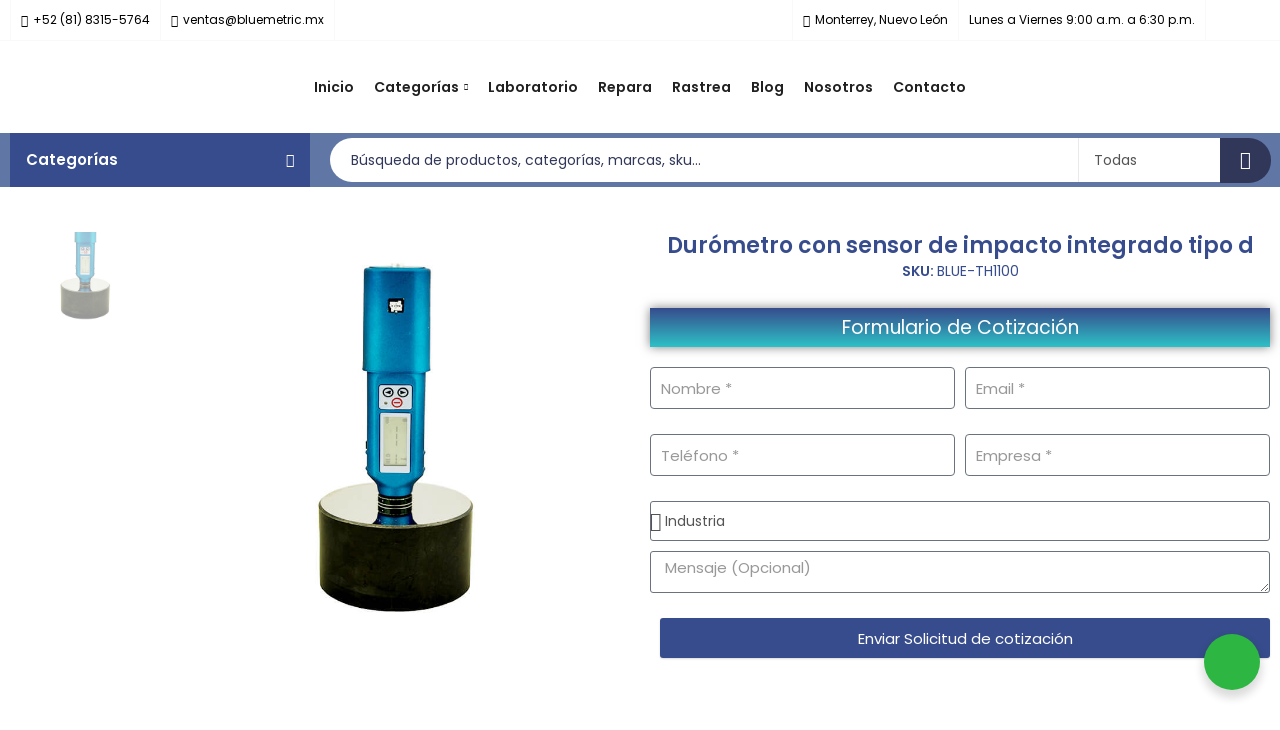

--- FILE ---
content_type: text/html; charset=UTF-8
request_url: https://www.bluemetric.mx/producto/durometros-medidores-de-dureza-para-metales/durometro-con-sensor-de-impacto-integrado-tipo-d/
body_size: 95417
content:
<!DOCTYPE html>
<html lang="es" prefix="og: http://ogp.me/ns#">
<head><meta charset="UTF-8" /><script>if(navigator.userAgent.match(/MSIE|Internet Explorer/i)||navigator.userAgent.match(/Trident\/7\..*?rv:11/i)){var href=document.location.href;if(!href.match(/[?&]nowprocket/)){if(href.indexOf("?")==-1){if(href.indexOf("#")==-1){document.location.href=href+"?nowprocket=1"}else{document.location.href=href.replace("#","?nowprocket=1#")}}else{if(href.indexOf("#")==-1){document.location.href=href+"&nowprocket=1"}else{document.location.href=href.replace("#","&nowprocket=1#")}}}}</script><script>(()=>{class RocketLazyLoadScripts{constructor(){this.v="2.0.4",this.userEvents=["keydown","keyup","mousedown","mouseup","mousemove","mouseover","mouseout","touchmove","touchstart","touchend","touchcancel","wheel","click","dblclick","input"],this.attributeEvents=["onblur","onclick","oncontextmenu","ondblclick","onfocus","onmousedown","onmouseenter","onmouseleave","onmousemove","onmouseout","onmouseover","onmouseup","onmousewheel","onscroll","onsubmit"]}async t(){this.i(),this.o(),/iP(ad|hone)/.test(navigator.userAgent)&&this.h(),this.u(),this.l(this),this.m(),this.k(this),this.p(this),this._(),await Promise.all([this.R(),this.L()]),this.lastBreath=Date.now(),this.S(this),this.P(),this.D(),this.O(),this.M(),await this.C(this.delayedScripts.normal),await this.C(this.delayedScripts.defer),await this.C(this.delayedScripts.async),await this.T(),await this.F(),await this.j(),await this.A(),window.dispatchEvent(new Event("rocket-allScriptsLoaded")),this.everythingLoaded=!0,this.lastTouchEnd&&await new Promise(t=>setTimeout(t,500-Date.now()+this.lastTouchEnd)),this.I(),this.H(),this.U(),this.W()}i(){this.CSPIssue=sessionStorage.getItem("rocketCSPIssue"),document.addEventListener("securitypolicyviolation",t=>{this.CSPIssue||"script-src-elem"!==t.violatedDirective||"data"!==t.blockedURI||(this.CSPIssue=!0,sessionStorage.setItem("rocketCSPIssue",!0))},{isRocket:!0})}o(){window.addEventListener("pageshow",t=>{this.persisted=t.persisted,this.realWindowLoadedFired=!0},{isRocket:!0}),window.addEventListener("pagehide",()=>{this.onFirstUserAction=null},{isRocket:!0})}h(){let t;function e(e){t=e}window.addEventListener("touchstart",e,{isRocket:!0}),window.addEventListener("touchend",function i(o){o.changedTouches[0]&&t.changedTouches[0]&&Math.abs(o.changedTouches[0].pageX-t.changedTouches[0].pageX)<10&&Math.abs(o.changedTouches[0].pageY-t.changedTouches[0].pageY)<10&&o.timeStamp-t.timeStamp<200&&(window.removeEventListener("touchstart",e,{isRocket:!0}),window.removeEventListener("touchend",i,{isRocket:!0}),"INPUT"===o.target.tagName&&"text"===o.target.type||(o.target.dispatchEvent(new TouchEvent("touchend",{target:o.target,bubbles:!0})),o.target.dispatchEvent(new MouseEvent("mouseover",{target:o.target,bubbles:!0})),o.target.dispatchEvent(new PointerEvent("click",{target:o.target,bubbles:!0,cancelable:!0,detail:1,clientX:o.changedTouches[0].clientX,clientY:o.changedTouches[0].clientY})),event.preventDefault()))},{isRocket:!0})}q(t){this.userActionTriggered||("mousemove"!==t.type||this.firstMousemoveIgnored?"keyup"===t.type||"mouseover"===t.type||"mouseout"===t.type||(this.userActionTriggered=!0,this.onFirstUserAction&&this.onFirstUserAction()):this.firstMousemoveIgnored=!0),"click"===t.type&&t.preventDefault(),t.stopPropagation(),t.stopImmediatePropagation(),"touchstart"===this.lastEvent&&"touchend"===t.type&&(this.lastTouchEnd=Date.now()),"click"===t.type&&(this.lastTouchEnd=0),this.lastEvent=t.type,t.composedPath&&t.composedPath()[0].getRootNode()instanceof ShadowRoot&&(t.rocketTarget=t.composedPath()[0]),this.savedUserEvents.push(t)}u(){this.savedUserEvents=[],this.userEventHandler=this.q.bind(this),this.userEvents.forEach(t=>window.addEventListener(t,this.userEventHandler,{passive:!1,isRocket:!0})),document.addEventListener("visibilitychange",this.userEventHandler,{isRocket:!0})}U(){this.userEvents.forEach(t=>window.removeEventListener(t,this.userEventHandler,{passive:!1,isRocket:!0})),document.removeEventListener("visibilitychange",this.userEventHandler,{isRocket:!0}),this.savedUserEvents.forEach(t=>{(t.rocketTarget||t.target).dispatchEvent(new window[t.constructor.name](t.type,t))})}m(){const t="return false",e=Array.from(this.attributeEvents,t=>"data-rocket-"+t),i="["+this.attributeEvents.join("],[")+"]",o="[data-rocket-"+this.attributeEvents.join("],[data-rocket-")+"]",s=(e,i,o)=>{o&&o!==t&&(e.setAttribute("data-rocket-"+i,o),e["rocket"+i]=new Function("event",o),e.setAttribute(i,t))};new MutationObserver(t=>{for(const n of t)"attributes"===n.type&&(n.attributeName.startsWith("data-rocket-")||this.everythingLoaded?n.attributeName.startsWith("data-rocket-")&&this.everythingLoaded&&this.N(n.target,n.attributeName.substring(12)):s(n.target,n.attributeName,n.target.getAttribute(n.attributeName))),"childList"===n.type&&n.addedNodes.forEach(t=>{if(t.nodeType===Node.ELEMENT_NODE)if(this.everythingLoaded)for(const i of[t,...t.querySelectorAll(o)])for(const t of i.getAttributeNames())e.includes(t)&&this.N(i,t.substring(12));else for(const e of[t,...t.querySelectorAll(i)])for(const t of e.getAttributeNames())this.attributeEvents.includes(t)&&s(e,t,e.getAttribute(t))})}).observe(document,{subtree:!0,childList:!0,attributeFilter:[...this.attributeEvents,...e]})}I(){this.attributeEvents.forEach(t=>{document.querySelectorAll("[data-rocket-"+t+"]").forEach(e=>{this.N(e,t)})})}N(t,e){const i=t.getAttribute("data-rocket-"+e);i&&(t.setAttribute(e,i),t.removeAttribute("data-rocket-"+e))}k(t){Object.defineProperty(HTMLElement.prototype,"onclick",{get(){return this.rocketonclick||null},set(e){this.rocketonclick=e,this.setAttribute(t.everythingLoaded?"onclick":"data-rocket-onclick","this.rocketonclick(event)")}})}S(t){function e(e,i){let o=e[i];e[i]=null,Object.defineProperty(e,i,{get:()=>o,set(s){t.everythingLoaded?o=s:e["rocket"+i]=o=s}})}e(document,"onreadystatechange"),e(window,"onload"),e(window,"onpageshow");try{Object.defineProperty(document,"readyState",{get:()=>t.rocketReadyState,set(e){t.rocketReadyState=e},configurable:!0}),document.readyState="loading"}catch(t){console.log("WPRocket DJE readyState conflict, bypassing")}}l(t){this.originalAddEventListener=EventTarget.prototype.addEventListener,this.originalRemoveEventListener=EventTarget.prototype.removeEventListener,this.savedEventListeners=[],EventTarget.prototype.addEventListener=function(e,i,o){o&&o.isRocket||!t.B(e,this)&&!t.userEvents.includes(e)||t.B(e,this)&&!t.userActionTriggered||e.startsWith("rocket-")||t.everythingLoaded?t.originalAddEventListener.call(this,e,i,o):(t.savedEventListeners.push({target:this,remove:!1,type:e,func:i,options:o}),"mouseenter"!==e&&"mouseleave"!==e||t.originalAddEventListener.call(this,e,t.savedUserEvents.push,o))},EventTarget.prototype.removeEventListener=function(e,i,o){o&&o.isRocket||!t.B(e,this)&&!t.userEvents.includes(e)||t.B(e,this)&&!t.userActionTriggered||e.startsWith("rocket-")||t.everythingLoaded?t.originalRemoveEventListener.call(this,e,i,o):t.savedEventListeners.push({target:this,remove:!0,type:e,func:i,options:o})}}J(t,e){this.savedEventListeners=this.savedEventListeners.filter(i=>{let o=i.type,s=i.target||window;return e!==o||t!==s||(this.B(o,s)&&(i.type="rocket-"+o),this.$(i),!1)})}H(){EventTarget.prototype.addEventListener=this.originalAddEventListener,EventTarget.prototype.removeEventListener=this.originalRemoveEventListener,this.savedEventListeners.forEach(t=>this.$(t))}$(t){t.remove?this.originalRemoveEventListener.call(t.target,t.type,t.func,t.options):this.originalAddEventListener.call(t.target,t.type,t.func,t.options)}p(t){let e;function i(e){return t.everythingLoaded?e:e.split(" ").map(t=>"load"===t||t.startsWith("load.")?"rocket-jquery-load":t).join(" ")}function o(o){function s(e){const s=o.fn[e];o.fn[e]=o.fn.init.prototype[e]=function(){return this[0]===window&&t.userActionTriggered&&("string"==typeof arguments[0]||arguments[0]instanceof String?arguments[0]=i(arguments[0]):"object"==typeof arguments[0]&&Object.keys(arguments[0]).forEach(t=>{const e=arguments[0][t];delete arguments[0][t],arguments[0][i(t)]=e})),s.apply(this,arguments),this}}if(o&&o.fn&&!t.allJQueries.includes(o)){const e={DOMContentLoaded:[],"rocket-DOMContentLoaded":[]};for(const t in e)document.addEventListener(t,()=>{e[t].forEach(t=>t())},{isRocket:!0});o.fn.ready=o.fn.init.prototype.ready=function(i){function s(){parseInt(o.fn.jquery)>2?setTimeout(()=>i.bind(document)(o)):i.bind(document)(o)}return"function"==typeof i&&(t.realDomReadyFired?!t.userActionTriggered||t.fauxDomReadyFired?s():e["rocket-DOMContentLoaded"].push(s):e.DOMContentLoaded.push(s)),o([])},s("on"),s("one"),s("off"),t.allJQueries.push(o)}e=o}t.allJQueries=[],o(window.jQuery),Object.defineProperty(window,"jQuery",{get:()=>e,set(t){o(t)}})}P(){const t=new Map;document.write=document.writeln=function(e){const i=document.currentScript,o=document.createRange(),s=i.parentElement;let n=t.get(i);void 0===n&&(n=i.nextSibling,t.set(i,n));const c=document.createDocumentFragment();o.setStart(c,0),c.appendChild(o.createContextualFragment(e)),s.insertBefore(c,n)}}async R(){return new Promise(t=>{this.userActionTriggered?t():this.onFirstUserAction=t})}async L(){return new Promise(t=>{document.addEventListener("DOMContentLoaded",()=>{this.realDomReadyFired=!0,t()},{isRocket:!0})})}async j(){return this.realWindowLoadedFired?Promise.resolve():new Promise(t=>{window.addEventListener("load",t,{isRocket:!0})})}M(){this.pendingScripts=[];this.scriptsMutationObserver=new MutationObserver(t=>{for(const e of t)e.addedNodes.forEach(t=>{"SCRIPT"!==t.tagName||t.noModule||t.isWPRocket||this.pendingScripts.push({script:t,promise:new Promise(e=>{const i=()=>{const i=this.pendingScripts.findIndex(e=>e.script===t);i>=0&&this.pendingScripts.splice(i,1),e()};t.addEventListener("load",i,{isRocket:!0}),t.addEventListener("error",i,{isRocket:!0}),setTimeout(i,1e3)})})})}),this.scriptsMutationObserver.observe(document,{childList:!0,subtree:!0})}async F(){await this.X(),this.pendingScripts.length?(await this.pendingScripts[0].promise,await this.F()):this.scriptsMutationObserver.disconnect()}D(){this.delayedScripts={normal:[],async:[],defer:[]},document.querySelectorAll("script[type$=rocketlazyloadscript]").forEach(t=>{t.hasAttribute("data-rocket-src")?t.hasAttribute("async")&&!1!==t.async?this.delayedScripts.async.push(t):t.hasAttribute("defer")&&!1!==t.defer||"module"===t.getAttribute("data-rocket-type")?this.delayedScripts.defer.push(t):this.delayedScripts.normal.push(t):this.delayedScripts.normal.push(t)})}async _(){await this.L();let t=[];document.querySelectorAll("script[type$=rocketlazyloadscript][data-rocket-src]").forEach(e=>{let i=e.getAttribute("data-rocket-src");if(i&&!i.startsWith("data:")){i.startsWith("//")&&(i=location.protocol+i);try{const o=new URL(i).origin;o!==location.origin&&t.push({src:o,crossOrigin:e.crossOrigin||"module"===e.getAttribute("data-rocket-type")})}catch(t){}}}),t=[...new Map(t.map(t=>[JSON.stringify(t),t])).values()],this.Y(t,"preconnect")}async G(t){if(await this.K(),!0!==t.noModule||!("noModule"in HTMLScriptElement.prototype))return new Promise(e=>{let i;function o(){(i||t).setAttribute("data-rocket-status","executed"),e()}try{if(navigator.userAgent.includes("Firefox/")||""===navigator.vendor||this.CSPIssue)i=document.createElement("script"),[...t.attributes].forEach(t=>{let e=t.nodeName;"type"!==e&&("data-rocket-type"===e&&(e="type"),"data-rocket-src"===e&&(e="src"),i.setAttribute(e,t.nodeValue))}),t.text&&(i.text=t.text),t.nonce&&(i.nonce=t.nonce),i.hasAttribute("src")?(i.addEventListener("load",o,{isRocket:!0}),i.addEventListener("error",()=>{i.setAttribute("data-rocket-status","failed-network"),e()},{isRocket:!0}),setTimeout(()=>{i.isConnected||e()},1)):(i.text=t.text,o()),i.isWPRocket=!0,t.parentNode.replaceChild(i,t);else{const i=t.getAttribute("data-rocket-type"),s=t.getAttribute("data-rocket-src");i?(t.type=i,t.removeAttribute("data-rocket-type")):t.removeAttribute("type"),t.addEventListener("load",o,{isRocket:!0}),t.addEventListener("error",i=>{this.CSPIssue&&i.target.src.startsWith("data:")?(console.log("WPRocket: CSP fallback activated"),t.removeAttribute("src"),this.G(t).then(e)):(t.setAttribute("data-rocket-status","failed-network"),e())},{isRocket:!0}),s?(t.fetchPriority="high",t.removeAttribute("data-rocket-src"),t.src=s):t.src="data:text/javascript;base64,"+window.btoa(unescape(encodeURIComponent(t.text)))}}catch(i){t.setAttribute("data-rocket-status","failed-transform"),e()}});t.setAttribute("data-rocket-status","skipped")}async C(t){const e=t.shift();return e?(e.isConnected&&await this.G(e),this.C(t)):Promise.resolve()}O(){this.Y([...this.delayedScripts.normal,...this.delayedScripts.defer,...this.delayedScripts.async],"preload")}Y(t,e){this.trash=this.trash||[];let i=!0;var o=document.createDocumentFragment();t.forEach(t=>{const s=t.getAttribute&&t.getAttribute("data-rocket-src")||t.src;if(s&&!s.startsWith("data:")){const n=document.createElement("link");n.href=s,n.rel=e,"preconnect"!==e&&(n.as="script",n.fetchPriority=i?"high":"low"),t.getAttribute&&"module"===t.getAttribute("data-rocket-type")&&(n.crossOrigin=!0),t.crossOrigin&&(n.crossOrigin=t.crossOrigin),t.integrity&&(n.integrity=t.integrity),t.nonce&&(n.nonce=t.nonce),o.appendChild(n),this.trash.push(n),i=!1}}),document.head.appendChild(o)}W(){this.trash.forEach(t=>t.remove())}async T(){try{document.readyState="interactive"}catch(t){}this.fauxDomReadyFired=!0;try{await this.K(),this.J(document,"readystatechange"),document.dispatchEvent(new Event("rocket-readystatechange")),await this.K(),document.rocketonreadystatechange&&document.rocketonreadystatechange(),await this.K(),this.J(document,"DOMContentLoaded"),document.dispatchEvent(new Event("rocket-DOMContentLoaded")),await this.K(),this.J(window,"DOMContentLoaded"),window.dispatchEvent(new Event("rocket-DOMContentLoaded"))}catch(t){console.error(t)}}async A(){try{document.readyState="complete"}catch(t){}try{await this.K(),this.J(document,"readystatechange"),document.dispatchEvent(new Event("rocket-readystatechange")),await this.K(),document.rocketonreadystatechange&&document.rocketonreadystatechange(),await this.K(),this.J(window,"load"),window.dispatchEvent(new Event("rocket-load")),await this.K(),window.rocketonload&&window.rocketonload(),await this.K(),this.allJQueries.forEach(t=>t(window).trigger("rocket-jquery-load")),await this.K(),this.J(window,"pageshow");const t=new Event("rocket-pageshow");t.persisted=this.persisted,window.dispatchEvent(t),await this.K(),window.rocketonpageshow&&window.rocketonpageshow({persisted:this.persisted})}catch(t){console.error(t)}}async K(){Date.now()-this.lastBreath>45&&(await this.X(),this.lastBreath=Date.now())}async X(){return document.hidden?new Promise(t=>setTimeout(t)):new Promise(t=>requestAnimationFrame(t))}B(t,e){return e===document&&"readystatechange"===t||(e===document&&"DOMContentLoaded"===t||(e===window&&"DOMContentLoaded"===t||(e===window&&"load"===t||e===window&&"pageshow"===t)))}static run(){(new RocketLazyLoadScripts).t()}}RocketLazyLoadScripts.run()})();</script>
	
	<meta name="viewport" content="width=device-width, initial-scale=1, maximum-scale=1" />
	<link rel="profile" href="//gmpg.org/xfn/11">
		<meta name='robots' content='index, follow, max-image-preview:large, max-snippet:-1, max-video-preview:-1' />

<!-- Easy Social Share Buttons for WordPress v.10.8 https://socialsharingplugin.com -->
<meta property="og:image" content="https://www.bluemetric.mx/wp-content/uploads/2023/07/durometro-con-sensor-de-impacto-integrado-tipo-d-th1100.jpg" />
<meta property="og:image:secure_url" content="https://www.bluemetric.mx/wp-content/uploads/2023/07/durometro-con-sensor-de-impacto-integrado-tipo-d-th1100.jpg" />
<meta property="og:image:width" content="800" />
<meta property="og:image:height" content="860" />
<!-- / Easy Social Share Buttons for WordPress -->
<meta name="twitter:image" content="https://www.bluemetric.mx/wp-content/uploads/2023/07/durometro-con-sensor-de-impacto-integrado-tipo-d-th1100.jpg" />

	<!-- This site is optimized with the Yoast SEO Premium plugin v26.0 (Yoast SEO v25.9) - https://yoast.com/wordpress/plugins/seo/ -->
	<title>Durómetro con sensor de impacto integrado tipo d | Bluemetric</title>
<link data-rocket-prefetch href="https://fonts.googleapis.com" rel="dns-prefetch">
<link data-rocket-preload as="style" href="https://fonts.googleapis.com/css?family=Poppins%3A300%2C400%2C500%2C600%2C700%2C900%7CPoppins%3A100%2C200%2C300%2C400%2C500%2C600%2C700%2C800%2C900%2C100italic%2C200italic%2C300italic%2C400italic%2C500italic%2C600italic%2C700italic%2C800italic%2C900italic&#038;subset=latin%2Clatin-ext,latin&#038;display=swap" rel="preload">
<link href="https://fonts.googleapis.com/css?family=Poppins%3A300%2C400%2C500%2C600%2C700%2C900%7CPoppins%3A100%2C200%2C300%2C400%2C500%2C600%2C700%2C800%2C900%2C100italic%2C200italic%2C300italic%2C400italic%2C500italic%2C600italic%2C700italic%2C800italic%2C900italic&#038;subset=latin%2Clatin-ext,latin&#038;display=swap" media="print" onload="this.media=&#039;all&#039;" rel="stylesheet">
<noscript data-wpr-hosted-gf-parameters=""><link rel="stylesheet" href="https://fonts.googleapis.com/css?family=Poppins%3A300%2C400%2C500%2C600%2C700%2C900%7CPoppins%3A100%2C200%2C300%2C400%2C500%2C600%2C700%2C800%2C900%2C100italic%2C200italic%2C300italic%2C400italic%2C500italic%2C600italic%2C700italic%2C800italic%2C900italic&#038;subset=latin%2Clatin-ext,latin&#038;display=swap"></noscript><link rel="preload" data-rocket-preload as="image" href="https://www.bluemetric.mx/wp-content/uploads/2023/07/durometro-con-sensor-de-impacto-integrado-tipo-d-th1100.jpg" fetchpriority="high">
	<link rel="canonical" href="https://www.bluemetric.mx/producto/durometros-medidores-de-dureza-para-metales/durometro-con-sensor-de-impacto-integrado-tipo-d/" />
	<meta property="og:locale" content="es_MX" />
	<meta property="og:type" content="article" />
	<meta property="og:title" content="Durómetro con sensor de impacto integrado tipo d" />
	<meta property="og:description" content="ManualDESCONTINUADONueva versión del durómetro TH1100 ahora con el modelo TIME510D, más duro, más resistente.Encuéntralo en este botón: TIME510D" />
	<meta property="og:url" content="https://www.bluemetric.mx/producto/durometros-medidores-de-dureza-para-metales/durometro-con-sensor-de-impacto-integrado-tipo-d/" />
	<meta property="og:site_name" content="Bluemetric" />
	<meta property="article:publisher" content="https://www.facebook.com/BluemetricSaCV" />
	<meta property="article:modified_time" content="2025-07-03T17:04:42+00:00" />
	<meta name="twitter:card" content="summary_large_image" />
	<meta name="twitter:title" content="Durómetro con sensor de impacto integrado tipo d" />
	<meta name="twitter:description" content="ManualDESCONTINUADONueva versión del durómetro TH1100 ahora con el modelo TIME510D, más duro, más resistente.Encuéntralo en este botón: TIME510D" />
	<meta name="twitter:site" content="@bluemetric" />
	<script type="application/ld+json" class="yoast-schema-graph">{"@context":"https://schema.org","@graph":[{"@type":"WebPage","@id":"https://www.bluemetric.mx/producto/durometros-medidores-de-dureza-para-metales/durometro-con-sensor-de-impacto-integrado-tipo-d/","url":"https://www.bluemetric.mx/producto/durometros-medidores-de-dureza-para-metales/durometro-con-sensor-de-impacto-integrado-tipo-d/","name":"Durómetro con sensor de impacto integrado tipo d | Bluemetric","isPartOf":{"@id":"https://www.bluemetric.mx/#website"},"primaryImageOfPage":{"@id":"https://www.bluemetric.mx/producto/durometros-medidores-de-dureza-para-metales/durometro-con-sensor-de-impacto-integrado-tipo-d/#primaryimage"},"image":{"@id":"https://www.bluemetric.mx/producto/durometros-medidores-de-dureza-para-metales/durometro-con-sensor-de-impacto-integrado-tipo-d/#primaryimage"},"thumbnailUrl":"https://www.bluemetric.mx/wp-content/uploads/2023/07/durometro-con-sensor-de-impacto-integrado-tipo-d-th1100.jpg","datePublished":"2020-04-04T18:49:28+00:00","dateModified":"2025-07-03T17:04:42+00:00","breadcrumb":{"@id":"https://www.bluemetric.mx/producto/durometros-medidores-de-dureza-para-metales/durometro-con-sensor-de-impacto-integrado-tipo-d/#breadcrumb"},"inLanguage":"es","potentialAction":[{"@type":"ReadAction","target":["https://www.bluemetric.mx/producto/durometros-medidores-de-dureza-para-metales/durometro-con-sensor-de-impacto-integrado-tipo-d/"]}]},{"@type":"ImageObject","inLanguage":"es","@id":"https://www.bluemetric.mx/producto/durometros-medidores-de-dureza-para-metales/durometro-con-sensor-de-impacto-integrado-tipo-d/#primaryimage","url":"https://www.bluemetric.mx/wp-content/uploads/2023/07/durometro-con-sensor-de-impacto-integrado-tipo-d-th1100.jpg","contentUrl":"https://www.bluemetric.mx/wp-content/uploads/2023/07/durometro-con-sensor-de-impacto-integrado-tipo-d-th1100.jpg","width":800,"height":860},{"@type":"BreadcrumbList","@id":"https://www.bluemetric.mx/producto/durometros-medidores-de-dureza-para-metales/durometro-con-sensor-de-impacto-integrado-tipo-d/#breadcrumb","itemListElement":[{"@type":"ListItem","position":1,"name":"Home","item":"https://www.bluemetric.mx/"},{"@type":"ListItem","position":2,"name":"Tienda","item":"https://www.bluemetric.mx/tienda/"},{"@type":"ListItem","position":3,"name":"Durómetro con sensor de impacto integrado tipo d"}]},{"@type":"WebSite","@id":"https://www.bluemetric.mx/#website","url":"https://www.bluemetric.mx/","name":"Bluemetric","description":"Instrumentos de medición industrial","publisher":{"@id":"https://www.bluemetric.mx/#organization"},"alternateName":"Instrumentos de medición","potentialAction":[{"@type":"SearchAction","target":{"@type":"EntryPoint","urlTemplate":"https://www.bluemetric.mx/?s={search_term_string}"},"query-input":{"@type":"PropertyValueSpecification","valueRequired":true,"valueName":"search_term_string"}}],"inLanguage":"es"},{"@type":"Organization","@id":"https://www.bluemetric.mx/#organization","name":"Bluemetric","alternateName":"Instrumentos de medición","url":"https://www.bluemetric.mx/","logo":{"@type":"ImageObject","inLanguage":"es","@id":"https://www.bluemetric.mx/#/schema/logo/image/","url":"https://www.bluemetric.mx/wp-content/uploads/2024/02/logo-bluemetric-mailing.png","contentUrl":"https://www.bluemetric.mx/wp-content/uploads/2024/02/logo-bluemetric-mailing.png","width":240,"height":108,"caption":"Bluemetric"},"image":{"@id":"https://www.bluemetric.mx/#/schema/logo/image/"},"sameAs":["https://www.facebook.com/BluemetricSaCV","https://x.com/bluemetric","https://www.instagram.com/bluemetric.sadecv/","https://www.linkedin.com/company/bluemetric-mx/"]}]}</script>
	<!-- / Yoast SEO Premium plugin. -->


<link rel='dns-prefetch' href='//fonts.googleapis.com' />
<link href='https://fonts.gstatic.com' crossorigin rel='preconnect' />
<link rel="alternate" type="application/rss+xml" title="Bluemetric &raquo; Feed" href="https://www.bluemetric.mx/feed/" />
<link rel="alternate" type="application/rss+xml" title="Bluemetric &raquo; RSS de los comentarios" href="https://www.bluemetric.mx/comments/feed/" />
	
			<meta name="theme-color" content="#FFFFFF">
		<link rel="alternate" title="oEmbed (JSON)" type="application/json+oembed" href="https://www.bluemetric.mx/wp-json/oembed/1.0/embed?url=https%3A%2F%2Fwww.bluemetric.mx%2Fproducto%2Fdurometros-medidores-de-dureza-para-metales%2Fdurometro-con-sensor-de-impacto-integrado-tipo-d%2F" />
<link rel="alternate" title="oEmbed (XML)" type="text/xml+oembed" href="https://www.bluemetric.mx/wp-json/oembed/1.0/embed?url=https%3A%2F%2Fwww.bluemetric.mx%2Fproducto%2Fdurometros-medidores-de-dureza-para-metales%2Fdurometro-con-sensor-de-impacto-integrado-tipo-d%2F&#038;format=xml" />
<style id='wp-img-auto-sizes-contain-inline-css' type='text/css'>
img:is([sizes=auto i],[sizes^="auto," i]){contain-intrinsic-size:3000px 1500px}
/*# sourceURL=wp-img-auto-sizes-contain-inline-css */
</style>
<style id='wp-emoji-styles-inline-css' type='text/css'>

	img.wp-smiley, img.emoji {
		display: inline !important;
		border: none !important;
		box-shadow: none !important;
		height: 1em !important;
		width: 1em !important;
		margin: 0 0.07em !important;
		vertical-align: -0.1em !important;
		background: none !important;
		padding: 0 !important;
	}
/*# sourceURL=wp-emoji-styles-inline-css */
</style>
<style id='classic-theme-styles-inline-css' type='text/css'>
/*! This file is auto-generated */
.wp-block-button__link{color:#fff;background-color:#32373c;border-radius:9999px;box-shadow:none;text-decoration:none;padding:calc(.667em + 2px) calc(1.333em + 2px);font-size:1.125em}.wp-block-file__button{background:#32373c;color:#fff;text-decoration:none}
/*# sourceURL=/wp-includes/css/classic-themes.min.css */
</style>
<link rel='stylesheet' id='wp-components-css' href='https://www.bluemetric.mx/wp-includes/css/dist/components/style.min.css?ver=6.9' type='text/css' media='all' />
<link rel='stylesheet' id='wp-preferences-css' href='https://www.bluemetric.mx/wp-includes/css/dist/preferences/style.min.css?ver=6.9' type='text/css' media='all' />
<link rel='stylesheet' id='wp-block-editor-css' href='https://www.bluemetric.mx/wp-includes/css/dist/block-editor/style.min.css?ver=6.9' type='text/css' media='all' />
<link rel='stylesheet' id='wp-reusable-blocks-css' href='https://www.bluemetric.mx/wp-includes/css/dist/reusable-blocks/style.min.css?ver=6.9' type='text/css' media='all' />
<link rel='stylesheet' id='wp-patterns-css' href='https://www.bluemetric.mx/wp-includes/css/dist/patterns/style.min.css?ver=6.9' type='text/css' media='all' />
<link rel='stylesheet' id='wp-editor-css' href='https://www.bluemetric.mx/wp-includes/css/dist/editor/style.min.css?ver=6.9' type='text/css' media='all' />
<link rel='stylesheet' id='nta_whatsapp-style-css-css' href='https://www.bluemetric.mx/wp-content/plugins/whatsapp-for-wordpress/dist/blocks.style.build.css?ver=6.9' type='text/css' media='all' />
<link data-minify="1" rel='stylesheet' id='nta-css-popup-css' href='https://www.bluemetric.mx/wp-content/cache/min/1/wp-content/plugins/whatsapp-for-wordpress/assets/css/style.css?ver=1767925824' type='text/css' media='all' />
<style id='woocommerce-inline-inline-css' type='text/css'>
.woocommerce form .form-row .required { visibility: visible; }
/*# sourceURL=woocommerce-inline-inline-css */
</style>
<link data-minify="1" rel='stylesheet' id='brands-styles-css' href='https://www.bluemetric.mx/wp-content/cache/min/1/wp-content/plugins/woocommerce/assets/css/brands.css?ver=1767925824' type='text/css' media='all' />
<link data-minify="1" rel='stylesheet' id='cookie-notice-front-css' href='https://www.bluemetric.mx/wp-content/cache/min/1/wp-content/themes/digitek/assets/css/cookie-notice.css?ver=1767925824' type='text/css' media='all' />
<link rel='stylesheet' id='mediaelement-css' href='https://www.bluemetric.mx/wp-includes/js/mediaelement/mediaelementplayer-legacy.min.css?ver=4.2.17' type='text/css' media='all' />
<link rel='stylesheet' id='photoswipe-css' href='https://www.bluemetric.mx/wp-content/plugins/woocommerce/assets/css/photoswipe/photoswipe.min.css?ver=10.1.2' type='text/css' media='all' />
<link rel='stylesheet' id='photoswipe-default-skin-css' href='https://www.bluemetric.mx/wp-content/plugins/woocommerce/assets/css/photoswipe/default-skin/default-skin.min.css?ver=10.1.2' type='text/css' media='all' />
<link data-minify="1" rel='stylesheet' id='jet-gallery-frontend-css' href='https://www.bluemetric.mx/wp-content/cache/min/1/wp-content/plugins/jet-woo-product-gallery/assets/css/frontend.css?ver=1767925879' type='text/css' media='all' />
<link data-minify="1" rel='stylesheet' id='jet-gallery-widget-gallery-slider-css' href='https://www.bluemetric.mx/wp-content/cache/min/1/wp-content/plugins/jet-woo-product-gallery/assets/css/widgets/gallery-slider.css?ver=1767925879' type='text/css' media='all' />
<link rel='stylesheet' id='elementor-frontend-css' href='https://www.bluemetric.mx/wp-content/plugins/elementor/assets/css/frontend.min.css?ver=3.32.3' type='text/css' media='all' />
<link rel='stylesheet' id='widget-woocommerce-product-images-css' href='https://www.bluemetric.mx/wp-content/plugins/elementor-pro/assets/css/widget-woocommerce-product-images.min.css?ver=3.34.0' type='text/css' media='all' />
<link rel='stylesheet' id='widget-image-css' href='https://www.bluemetric.mx/wp-content/plugins/elementor/assets/css/widget-image.min.css?ver=3.32.3' type='text/css' media='all' />
<link rel='stylesheet' id='widget-woocommerce-product-meta-css' href='https://www.bluemetric.mx/wp-content/plugins/elementor-pro/assets/css/widget-woocommerce-product-meta.min.css?ver=3.34.0' type='text/css' media='all' />
<link rel='stylesheet' id='widget-heading-css' href='https://www.bluemetric.mx/wp-content/plugins/elementor/assets/css/widget-heading.min.css?ver=3.32.3' type='text/css' media='all' />
<link rel='stylesheet' id='widget-form-css' href='https://www.bluemetric.mx/wp-content/plugins/elementor-pro/assets/css/widget-form.min.css?ver=3.34.0' type='text/css' media='all' />
<link rel='stylesheet' id='widget-icon-list-css' href='https://www.bluemetric.mx/wp-content/plugins/elementor/assets/css/widget-icon-list.min.css?ver=3.32.3' type='text/css' media='all' />
<link rel='stylesheet' id='widget-woocommerce-product-data-tabs-css' href='https://www.bluemetric.mx/wp-content/plugins/elementor-pro/assets/css/widget-woocommerce-product-data-tabs.min.css?ver=3.34.0' type='text/css' media='all' />
<link rel='stylesheet' id='widget-woocommerce-products-css' href='https://www.bluemetric.mx/wp-content/plugins/elementor-pro/assets/css/widget-woocommerce-products.min.css?ver=3.34.0' type='text/css' media='all' />
<link data-minify="1" rel='stylesheet' id='elementor-icons-css' href='https://www.bluemetric.mx/wp-content/cache/min/1/wp-content/plugins/elementor/assets/lib/eicons/css/elementor-icons.min.css?ver=1767925824' type='text/css' media='all' />
<link rel='stylesheet' id='elementor-post-7-css' href='https://www.bluemetric.mx/wp-content/uploads/elementor/css/post-7.css?ver=1767925823' type='text/css' media='all' />
<link rel='stylesheet' id='elementor-post-3800-css' href='https://www.bluemetric.mx/wp-content/uploads/elementor/css/post-3800.css?ver=1767938025' type='text/css' media='all' />
<link rel='stylesheet' id='elementor-post-9857-css' href='https://www.bluemetric.mx/wp-content/uploads/elementor/css/post-9857.css?ver=1768576763' type='text/css' media='all' />
<link rel='stylesheet' id='subscribe-forms-css-css' href='https://www.bluemetric.mx/wp-content/plugins/easy-social-share-buttons3/assets/modules/subscribe-forms.min.css?ver=10.8' type='text/css' media='all' />
<link rel='stylesheet' id='easy-social-share-buttons-css' href='https://www.bluemetric.mx/wp-content/plugins/easy-social-share-buttons3/assets/css/easy-social-share-buttons.min.css?ver=10.8' type='text/css' media='all' />
<style id='easy-social-share-buttons-inline-css' type='text/css'>
.essb_links .essb_link_mastodon { --essb-network: #6364ff;}
/*# sourceURL=easy-social-share-buttons-inline-css */
</style>
<link data-minify="1" rel='stylesheet' id='yith_ywraq_frontend-css' href='https://www.bluemetric.mx/wp-content/cache/min/1/wp-content/plugins/yith-woocommerce-request-a-quote-premium/assets/css/ywraq-frontend.css?ver=1767925824' type='text/css' media='all' />
<style id='yith_ywraq_frontend-inline-css' type='text/css'>
:root {
		--ywraq_layout_button_bg_color: rgb(96,119,166);
		--ywraq_layout_button_bg_color_hover: rgb(49,55,89);
		--ywraq_layout_button_border_color: rgb(96,119,166);
		--ywraq_layout_button_border_color_hover: rgb(49,55,89);
		--ywraq_layout_button_color: rgb(255,255,255);
		--ywraq_layout_button_color_hover: #ffffff;
		
		--ywraq_checkout_button_bg_color: #0066b4;
		--ywraq_checkout_button_bg_color_hover: #044a80;
		--ywraq_checkout_button_border_color: #0066b4;
		--ywraq_checkout_button_border_color_hover: #044a80;
		--ywraq_checkout_button_color: #ffffff;
		--ywraq_checkout_button_color_hover: #ffffff;
		
		--ywraq_accept_button_bg_color: #0066b4;
		--ywraq_accept_button_bg_color_hover: #044a80;
		--ywraq_accept_button_border_color: #0066b4;
		--ywraq_accept_button_border_color_hover: #044a80;
		--ywraq_accept_button_color: #ffffff;
		--ywraq_accept_button_color_hover: #ffffff;
		
		--ywraq_reject_button_bg_color: transparent;
		--ywraq_reject_button_bg_color_hover: #CC2B2B;
		--ywraq_reject_button_border_color: #CC2B2B;
		--ywraq_reject_button_border_color_hover: #CC2B2B;
		--ywraq_reject_button_color: #CC2B2B;
		--ywraq_reject_button_color_hover: #ffffff;
		}		
.woocommerce.single-product button.single_add_to_cart_button.button {margin-right: 5px;}
	.woocommerce.single-product .product .yith-ywraq-add-to-quote {display: inline-block; vertical-align: middle;margin-top: 5px;}
	
/*# sourceURL=yith_ywraq_frontend-inline-css */
</style>
<link data-minify="1" rel='stylesheet' id='slick-css' href='https://www.bluemetric.mx/wp-content/cache/min/1/wp-content/plugins/woo-product-gallery-slider/assets/css/slick.css?ver=1767925879' type='text/css' media='all' />
<link data-minify="1" rel='stylesheet' id='slick-theme-css' href='https://www.bluemetric.mx/wp-content/cache/min/1/wp-content/plugins/woo-product-gallery-slider/assets/css/slick-theme.css?ver=1767925879' type='text/css' media='all' />
<link rel='stylesheet' id='fancybox-css' href='https://www.bluemetric.mx/wp-content/plugins/woo-product-gallery-slider/assets/css/jquery.fancybox.min.css?ver=2.3.21' type='text/css' media='all' />
<style id='fancybox-inline-css' type='text/css'>

					.wpgs-nav .slick-track {
						transform: inherit !important;
					}
				.wpgs-for .slick-slide{cursor:pointer;}
/*# sourceURL=fancybox-inline-css */
</style>
<link data-minify="1" rel='stylesheet' id='flaticon-wpgs-css' href='https://www.bluemetric.mx/wp-content/cache/min/1/wp-content/plugins/woo-product-gallery-slider/assets/css/font/flaticon.css?ver=1767925879' type='text/css' media='all' />
<link rel='stylesheet' id='digitek-style-css' href='https://www.bluemetric.mx/wp-content/themes/digitek/style.css?ver=6.9' type='text/css' media='all' />

<link data-minify="1" rel='stylesheet' id='bootstrap-grid-css' href='https://www.bluemetric.mx/wp-content/cache/min/1/wp-content/themes/digitek/assets/css/bootstrap-grid.css?ver=1767925824' type='text/css' media='all' />
<link data-minify="1" rel='stylesheet' id='themejr-font-css' href='https://www.bluemetric.mx/wp-content/cache/min/1/wp-content/themes/digitek/assets/css/themejr-font.css?ver=1767925824' type='text/css' media='all' />
<link data-minify="1" rel='stylesheet' id='digitek-woocommerce-css' href='https://www.bluemetric.mx/wp-content/cache/min/1/wp-content/themes/digitek/assets/css/woocommerce.css?ver=1767925824' type='text/css' media='all' />
<link rel='stylesheet' id='owl-carousel-css' href='https://www.bluemetric.mx/wp-content/themes/digitek/assets/css/owl.carousel.min.css?ver=2.3.4' type='text/css' media='all' />
<link data-minify="1" rel='stylesheet' id='magnific-popup-css' href='https://www.bluemetric.mx/wp-content/cache/min/1/wp-content/themes/digitek/assets/css/magnific-popup.css?ver=1767925824' type='text/css' media='all' />
<link rel='stylesheet' id='animate-css' href='https://www.bluemetric.mx/wp-content/themes/digitek/assets/css/animate.min.css?ver=3.7.2' type='text/css' media='all' />
<link rel='stylesheet' id='digitek-base-css' href='https://www.bluemetric.mx/wp-content/themes/digitek/assets/css/theme.css?ver=6.9' type='text/css' media='all' />
<style id='digitek-base-inline-css' type='text/css'>
:root {--site-primary-font: Poppins,Arial,Helvetica,sans-serif;--site-secondary-font: Poppins,Arial,Helvetica,sans-serif;--site-font-size: 14px;--site-line-height: 1.9;--primary-color: #374c8c;--primary-inverse-color: #FFFFFF;--secondary-color: #6077a6;--secondary-inverse-color: #FFFFFF;--site-text-color: #545454;--site-hover-background-color: #F8F8F8;--site-body-background: #ffffff;--site-link-color: #212121;--site-link-hover-color: #313759;--site-border-top: 1px solid #e9e9e9;--site-border-right: 1px solid #e9e9e9;--site-border-bottom: 1px solid #e9e9e9;--site-border-left: 1px solid #e9e9e9;--site-border-color: #e9e9e9;--site-border-radius: 5;--site-input-background: #ffffff;--site-input-color: #545454;--site-grid-gap: 10px;}.digitek-font-primary{font-family: Poppins,Arial,Helvetica,sans-serif;}.digitek-font-secondary{font-family: Poppins,Arial,Helvetica,sans-serif;}.wrapper-boxed .site-wrapper,.wrapper-boxed .site-header > div[class*="header-"] {max-width:1290px;}.container,.elementor-section.elementor-section-boxed > .elementor-container {max-width:1290px;}.row,.products.product-style-4.grid-view .product-buttons-variations,.woocommerce-cart-wrapper,.woocommerce .col2-set,.woocommerce-page .col2-set {margin-left: -10px;margin-right: -10px;}.container,.container-fluid,.col,.col-1,.col-10,.col-11,.col-12,.col-2,.col-3,.col-4,.col-5,.col-6,.col-7,.col-8,.col-9,.col-auto,.col-lg,.col-lg-1,.col-lg-10,.col-lg-11,.col-lg-12,.col-lg-2,.col-lg-3,.col-lg-4,.col-lg-5,.col-lg-6,.col-lg-7,.col-lg-8,.col-lg-9,.col-lg-auto,.col-md,.col-md-1,.col-md-10,.col-md-11,.col-md-12,.col-md-2,.col-md-3,.col-md-4,.col-md-5,.col-md-6,.col-md-7,.col-md-8,.col-md-9,.col-md-auto,.col-sm,.col-sm-1,.col-sm-10,.col-sm-11,.col-sm-12,.col-sm-2,.col-sm-3,.col-sm-4,.col-sm-5,.col-sm-6,.col-sm-7,.col-sm-8,.col-sm-9,.col-sm-auto,.col-xl,.col-xl-1,.col-xl-10,.col-xl-11,.col-xl-12,.col-xl-2,.col-xl-3,.col-xl-4,.col-xl-5,.col-xl-6,.col-xl-7,.col-xl-8,.col-xl-9,.col-xl-auto {padding-right: 10px;padding-left: 10px;}.products:not(.product-style-4).grid-view .product-variations,.woocommerce .digitek-bought-together-products div.product,.digitek-filter-widgets .widget,select.dokan-form-control,.woocommerce-cart-form,.cart-collaterals,.woocommerce .col2-set .col-1,.woocommerce-page .col2-set .col-1,.woocommerce .col2-set .col-2,.woocommerce-page .col2-set .col-2,.digitek-blog-carousel article,.digitek-portfolio-carousel.portfolio-style-1 article,.digitek-product-categories-thumbnails .owl-carousel .product-category,.digitek-banners-carousel .digitek-banner,.digitek-team .digitek-team-member,.digitek-testimonials .testimonial,.digitek-product-brands .product-brand,.digitek-dokan-vendors .digitek-single-vendor,.digitek-wc-vendors .digitek-single-vendor,.digitek-wcfm-vendors .digitek-single-vendor {padding-right: 10px;padding-left: 10px;}.elementor-column-gap-default > .elementor-column > .elementor-element-populated,.products div.product .product-wrapper,.categories-sub-categories-box .products.digitek-carousel .owl-stage-outer.overlay,.categories-sub-categories-vertical .products.digitek-carousel .owl-stage-outer.overlay,.products-with-banner .banner-image,.digitek-product-categories .banner-image {padding: 10px;}.products.product-style-4.grid-view .product-buttons-variations {padding-left: 10px;padding-right: 10px;padding-bottom: 10px;}.categories-sub-categories-box .products.digitek-carousel .owl-stage-outer.overlay,.categories-sub-categories-vertical .products.digitek-carousel .owl-stage-outer.overlay{margin: -10px;}.products:not(.product-style-4).grid-view .product-variations {left: -10px;right: -10px;}elementor-widget:not(:last-child){margin-bottom: 20px;}.digitek-site-preloader {background-color:#6077a6;background-image: url(https://www.bluemetric.mx/wp-content/uploads/2023/07/cropped-Bluemetric-LogotipoOK.png);}.header-logo .logo,.header-logo .logo-light{max-width:140px;}.header-logo .mobile-logo{max-width:120px;}@media (max-width:1024px){.header-logo .logo,.header-logo .logo-light,.header-logo .mobile-logo {max-width:120px;}}body{color: #545454;}select option,.digitek-ajax-search .search-field,.digitek-ajax-search .product_cat,.header-cart .widget_shopping_cart,.products .product-cats a,.products .woocommerce-loop-category__title .product-count,.woocommerce div.product .digitek-breadcrumb,.woocommerce div.product .digitek-breadcrumb a,.product_meta > span span,.product_meta > span a,.multi-step-checkout .panel-heading,.digitek-tabs.tabs-classic .nav-tabs .nav-link,.digitek-tour.tour-classic .nav-tabs .nav-link,.digitek-accordion[class*="accordion-icon-"] .card-title a:after,.woocommerce table.wishlist_table tr td.product-remove a:before,.owl-carousel .owl-nav button[class*="owl-"]:before,.slick-slider button.slick-arrow:before,.digitek-mobile-menu ul.mobile-main-menu li.menu-item-has-children > .menu-toggle {color: #545454;}a,label,thead th,.digitek-dropdown ul.sub-dropdown li a,div[class*="wpml-ls-legacy-dropdown"] .wpml-ls-sub-menu a,div[class*="wcml-dropdown"] .wcml-cs-submenu li a,.woocommerce-currency-switcher-form .dd-options a.dd-option,.header-topbar ul li li a,.header-topbar ul li li a:not([href]):not([tabindex]),.header-myaccount .myaccount-items li a,.search-results-wrapper .autocomplete-suggestions,.trending-search-wrap,.digitek-ajax-search .trending-search-wrap ul li a,.trending-search-wrap .recent-search-title,.trending-search-wrap .trending-title,.header-cart .widget_shopping_cart a:not(.wc-forward),.format-link .entry-content a,.woocommerce .widget_price_filter .price_label span,.woocommerce-or-login-with,.products-header .product-show span,.rating-histogram .rating-star,div.product p.price,div.product span.price,.whishlist-button a:before,.product-buttons a.compare:before,.woocommerce div.summary a.compare,.woocommerce div.summary .countdown-box .product-countdown > span span,.woocommerce div.summary .price-summary span,.woocommerce div.summary .product-offers-list .product-offer-item,.woocommerce div.summary .woocommerce-product-details__short-description > span,.digitek-deliver-return,.digitek-ask-questions,.digitek-delivery-label,.product-visitor-count,.digitek-product-trust-badge legend,.digitek-product-policy legend,.woocommerce div.summary .product_meta > span,.woocommerce div.summary > .product-share .share-label,.quantity input[type="button"],.woocommerce div.summary-inner > .product-share .share-label,.woocommerce div.summary .items-total-price-button .item-price,.woocommerce div.summary .items-total-price-button .items-price,.woocommerce div.summary .items-total-price-button .total-price,.woocommerce-tabs .woocommerce-Tabs-panel--seller ul li span:not(.details),.single-product-page > .digitek-bought-together-products .items-total-price-button .item-price,.single-product-page > .digitek-bought-together-products .items-total-price-button .items-price,.single-product-page > .digitek-bought-together-products .items-total-price-button .total-price ,.single-product-page > .woocommerce-tabs .items-total-price-button .item-price,.single-product-page > .woocommerce-tabs .items-total-price-button .items-price,.single-product-page > .woocommerce-tabs .items-total-price-button .total-price,.woocommerce-cart .cart-totals .cart_totals tr th,.wcppec-checkout-buttons__separator,.multi-step-checkout .user-info span:last-child,.tabs-layout.tabs-normal .nav-tabs .nav-item.show .nav-link,.tabs-layout.tabs-normal .nav-tabs .nav-link.active,.digitek-tabs.tabs-classic .nav-tabs .nav-link.active,.digitek-tour.tour-classic .nav-tabs .nav-link.active,.digitek-accordion.accordion-outline .card-header a,.digitek-accordion.accordion-outline .card-header a:after,.digitek-accordion.accordion-pills .card-header a,.wishlist_table .product-price,.mfp-close-btn-in .mfp-close,.woocommerce ul.cart_list li span.amount,.woocommerce ul.product_list_widget li span.amount,.gallery-caption,.post-share .post-meta-label,.digitek-mobile-menu ul.mobile-main-menu li > a {color: #212121;}a:hover,.header-topbar .header-col ul li li:hover a,.header-myaccount .myaccount-items li:hover a,.header-myaccount .myaccount-items li i,.digitek-ajax-search .trending-search-wrap ul li:hover a,.header-cart .widget_shopping_cart a:not(.wc-forward):hover,.digitek-mobile-menu ul.mobile-main-menu li > a:hover,.digitek-mobile-menu ul.mobile-main-menu li.active > a,.mobile-topbar-wrapper span a:hover,.digitek-chekout-steps li.current > *,.entry-meta a:hover,.entry-meta span:hover,.entry-meta .post-share:hover,.woocommerce div.summary a.compare:hover,.format-link .entry-content a:hover,.products .product-cats a:hover,.whishlist-button a:hover:before,.product-buttons a.compare:hover:before {color: #313759;}.primary-color {color: #374c8c;}.primary-bg-color {background-color: #374c8c;color: #FFFFFF;}.secondary-color {color: #6077a6;}.secondary-bg-color {background-color: #6077a6;color: #FFFFFF;}.ajax-search-style-3 .search-submit,.ajax-search-style-4 .search-submit,.customer-support::before,.digitek-pagination .next,.digitek-pagination .prev,.woocommerce-pagination .next,.woocommerce-pagination .prev,.entry-post .post-highlight,.read-more-btn,.read-more-button-fill .read-more-btn .more-link,.post-navigation a:hover .nav-title,.nav-archive:hover a,blockquote cite,blockquote cite a,.comment-reply-link,.digitek-social.style-2 a:hover,.tag-social-share .single-tags a,.widget .maxlist-more a,.widget_calendar tbody td a,.widget_calendar tfoot td a,.widget-area .digitek-widget-testimonial .quote-content:before,.portfolio-post-loop .categories,.portfolio-post-loop .categories a,.woocommerce form .woocommerce-rememberme-lost_password label,.woocommerce form .woocommerce-rememberme-lost_password a,.woocommerce-new-signup .button,.widget_shopping_cart .total .amount,.products-header .digitek-product-off-canvas-btn,.products-header .products-view a.active,.products .product-wrapper:hover .product-title a,.woocommerce div.product .digitek-breadcrumb a:hover,.woocommerce div.summary .countdown-box .product-countdown > span,.woocommerce div.product div.summary .sold-by a,.digitek-product-policy .policy-item-icon:before,.woocommerce-tabs .woocommerce-Tabs-panel--seller ul li.seller-name span.details a,.products .product-category.category-style-1:hover .woocommerce-loop-category__title a,.woocommerce div.summary .product-term-text,.tab-content-wrap .accordion-title.open,.tab-content-wrap .accordion-title.open:after,table.shop_table td .amount,.woocommerce-cart .cart-totals .shipping-calculator-button,.woocommerce-MyAccount-navigation li a::before,.woocommerce-account .addresses .title .edit,.woocommerce-Pagination a.button,.woocommerce table.my_account_orders .woocommerce-orders-table__cell-order-number a,.woocommerce-checkout .woocommerce-info .showcoupon,.multi-step-checkout .panel.completed .panel-title:after,.multi-step-checkout .panel-title .step-numner,.multi-step-checkout .logged-in-user-info .user-logout,.multi-step-checkout .panel-heading .edit-action,.digitek-testimonials.image-middle-center .testimonial-description:before,.digitek-testimonials.image-middle-center .testimonial-description:after,.digitek-element .view-all-btn .button,.products-and-categories-box .section-title h3,.categories-sub-categories-box .sub-categories-content .show-all-cate a,.categories-sub-categories-vertical .show-all-cate a,.digitek-tabs.tabs-outline .nav-tabs .nav-link.active,.digitek-tour.tour-outline .nav-tabs .nav-link.active,.digitek-accordion.accordion-outline .card-header a:not(.collapsed),.digitek-accordion.accordion-outline .card-header a:not(.collapsed):after,.digitek-button .btn-style-outline.btn-color-primary,.digitek-button .btn-style-link.btn-color-primary,.mobile-nav-tabs li.active,.newsletter-form input[type="checkbox"]:before{color: #374c8c;}.primary-inverse-color{color: #FFFFFF;}.header-cart-count,.header-wishlist-count,.header-compare-count,input[type="checkbox"]::before,.news .news-title,.entry-date,.page-numbers.current,.page-links > span.current .page-number,.read-more-button .read-more-btn .more-link,.read-more-button-fill .read-more-btn .more-link:hover,.format-link .entry-link a,.format-link .entry-link:before,.format-quote .entry-quote:before,.format-quote .entry-quote:after,.format-quote .entry-quote,.format-quote .entry-quote .quote-author a,.tag-social-share .single-tags a:hover,.widget .tagcloud a:hover,.widget .tagcloud a:focus,.widget.widget_tag_cloud a:hover,.widget.widget_tag_cloud a:focus,.widget_calendar .wp-calendar-table caption,.wp_widget_tag_cloud a:hover,.wp_widget_tag_cloud a:focus,.digitek-back-to-top,.digitek-posts-lists .post-categories a,.digitek-recent-posts .post-categories a,.widget.widget_layered_nav li.chosen a:after,.widget.widget_rating_filter li.chosen a:after,.filter-categories a.active,.portfolio-post-loop .action-icon a:before,.portfolio-style-2 .portfolio-post-loop .entry-content-wrapper .categories,.portfolio-style-2 .portfolio-post-loop .entry-content-wrapper a,.portfolio-style-3 .portfolio-post-loop .entry-content-wrapper .categories,.portfolio-style-3 .portfolio-post-loop .entry-content-wrapper a,.customer-login-left,.customer-signup-left,.customer-login-left h2,.customer-signup-left h2,.products .product-image .quickview-button a,.products .product .product-countdown > span,.products .product .product-countdown > span > span,.digitek-hot-deal-products .digitek-deal-date,.woocommerce div.product div.images .woocommerce-product-gallery__trigger:hover,.woocommerce-product-gallery .single-product-images-btns a:hover,.woocommerce-account .user-info .display-name,.multi-step-checkout .panel.active .panel-heading,.multi-step-checkout .checkout-next-step a,.digitek-team.image-top-with-box .color-scheme-inherit .member-info,.digitek-team.image-top-with-box-2 .color-scheme-inherit .member-info,.digitek-team.image-top-with-box .color-scheme-inherit .member-info h3,.digitek-team.image-top-with-box-2 .color-scheme-inherit .member-info h3,.digitek-team .color-scheme-inherit .member-social a,.digitek-team.image-middle-swap-box .color-scheme-inherit .flip-front,.digitek-team.image-middle-swap-box .color-scheme-inherit .flip-front h3,.digitek-team.image-middle-swap-box .color-scheme-inherit .member-info,.digitek-team.image-middle-swap-box .color-scheme-inherit .member-info h3,.digitek-team.image-bottom-overlay .color-scheme-inherit .member-info.digitek-team.image-bottom-overlay .color-scheme-inherit .member-info h3,.digitek-tabs.tabs-pills .nav-tabs .nav-link.active,.digitek-tour.tour-pills .nav-tabs .nav-link.active,.digitek-accordion.accordion-pills .card-header a:not(.collapsed),.digitek-accordion.accordion-pills .card-header a:not(.collapsed):after,.progress-bar,.digitek-social.icons-theme-colour a:hover i,.slick-slider .slick-arrow:hover,.digitek-button .btn-style-outline.btn-color-primary:hover,#yith-wcwl-popup-message{color: #FFFFFF;}.woocommerce-new-signup .button,.digitek-video-player .video-play-btn,.mobile-nav-tabs li.active{background-color: #FFFFFF;}.primary-background-color{background-color: #374c8c;}.header-cart-count,.header-wishlist-count,.header-compare-count,.owl-carousel .owl-dots .owl-dot.active span,input[type="radio"]::before,input[type="checkbox"]::before,.news .news-title,.page-numbers.current,.entry-date,.page-links > span.current .page-number,.read-more-button .read-more-btn .more-link,.read-more-button-fill .read-more-btn .more-link:hover,.format-link .entry-link,.format-quote .entry-quote,.tag-social-share .single-tags a:hover,.related.posts > h3:after,.related.portfolios > h3:after,.comment-respond > h3:after,.comments-area > h3:after,.portfolio-entry-summary h3:after,.widget-title-bordered-short .widget-title::before,.widget-title-bordered-full .widget-title::before,.widget .tagcloud a:hover,.widget .tagcloud a:focus,.widget_calendar .wp-calendar-table caption,.widget.widget_tag_cloud a:hover,.widget.widget_tag_cloud a:focus,.wp_widget_tag_cloud a:hover,.wp_widget_tag_cloud a:focus,.digitek-back-to-top,.digitek-posts-lists .post-categories a,.digitek-recent-posts .post-categories a,.woocommerce .widget_price_filter .ui-slider .ui-slider-range,.woocommerce .widget_price_filter .ui-slider .ui-slider-handle,.widget.widget_layered_nav li.chosen a:before,.widget.widget_rating_filter li.chosen a:before,.filter-categories a.active,.portfolio-post-loop .action-icon a:before,.customer-login-left,.customer-signup-left,.products .product-image .quickview-button,.products .product .product-countdown > span,.woocommerce div.product div.images .woocommerce-product-gallery__trigger:hover,.woocommerce-product-gallery .single-product-images-btns a:hover,.tabs-layout .tabs li:after,section.related > h2::after,section.upsells > h2::after,div.cross-sells > h2::after,section.recently-viewed > h2::after,.woocommerce-account .digitek-user-profile,.multi-step-checkout .panel.active .panel-heading,.digitek-countdown.countdown-box .product-countdown > span,.digitek-hot-deal-products .digitek-deal-date,.digitek-hot-deal-products .progress-bar,.tabs-layout.tabs-line .nav-tabs .nav-link::after,.digitek-team.image-top-with-box-2 .member-info,.digitek-team.image-middle-swap-box .member-info,.digitek-team.image-top-with-box .member-info,.digitek-team.image-middle-swap-box .flip-front,.digitek-team.image-bottom-overlay .member-info,.digitek-team.image-bottom-overlay .member-info::before,.digitek-team.image-bottom-overlay .member-info::after,.digitek-video-player .video-wrapper:hover .video-play-btn,.digitek-tabs.tabs-line .nav-tabs .nav-link::after,.digitek-tabs.tabs-pills .nav-tabs .nav-link.active,.digitek-tour.tour-line .nav-tabs .nav-link::after,.digitek-tour.tour-pills .nav-tabs .nav-link.active,.digitek-accordion.accordion-pills .card-header a:not(.collapsed),.progress-bar,.digitek-social.icons-theme-colour a:hover i,.slick-slider .slick-arrow:hover,.digitek-button .btn-style-flat.btn-color-primary,.digitek-button .btn-style-outline.btn-color-primary:hover,#yith-wcwl-popup-message,.slick-slider .slick-dots li.slick-active button{background-color: #374c8c;}.digitek-dropdown ul.sub-dropdown,div[class*="wpml-ls-legacy-dropdown"] .wpml-ls-sub-menu,div[class*="wcml-dropdown"] .wcml-cs-submenu,.woocommerce-currency-switcher-form .dd-options,.header-mini-search .digitek-mini-ajax-search,.myaccount-items,.search-results-wrapper .autocomplete-suggestions,.trending-search-wrap,.digitek-search-popup .digitek-search-popup-wrap,.header-cart .widget_shopping_cart,.digitek-promo-bar,.entry-post .post-highlight span:before,.entry-meta .meta-share-links,.digitek-off-canvas-sidebar .widget-area,.products.grid-view .product-variations,.products.product-style-4.grid-view .product-buttons-variations,.woocommerce .widget_price_filter .ui-slider .ui-slider-handle::after,.widget.widget_layered_nav li a:before,.widget.widget_rating_filter li a:before,.widget.digitek_widget_product_sorting li.chosen a:after,.widget.digitek_widget_price_filter_list li.chosen a:after,.digitek-login-signup,.digitek-signin-up-popup,.digitek-minicart-slide,.digitek-quick-view,.digitek-newsletter-popup,.newsletter-form input[type="checkbox"],.newsletter-form input[type="checkbox"]:before,.mfp-content button.mfp-close,.woocommerce div.product div.images .woocommerce-product-gallery__trigger,.woocommerce-product-gallery .single-product-images-btns a,.digitek-360-degree-wrapper .nav_bar,.product-navigation-share .digitek-social,.product-navigation .product-info-wrap,.woocommerce div.summary .countdown-box .product-countdown > span,.woocommerce div.summary .price-summary,.woocommerce div.summary .product-term-detail,.digitek-sticky-add-to-cart,.digitek-product-sizechart,.digitek-ajax-blok-content,.digitek-ask-questions-popup,.digitek-bought-together-products .digitek-out-of-stock,.woocommerce-cart.has-mobile-bottom-navbar-single-page .digitek-freeshipping-bar,.multi-step-checkout .panel-title.active .step-numner,.tabs-layout.tabs-normal .nav-tabs .nav-item.show .nav-link,.tabs-layout.tabs-normal .nav-tabs .nav-link.active,.digitek-tabs.tabs-classic .nav-tabs .nav-link.active,.digitek-tabs.tabs-classic .nav-tabs + .tab-content,.digitek-tour.tour-classic .nav-tabs .nav-link.active,.digitek-tour.tour-classic .nav-tabs + .tab-content .tab-pane,.digitek-canvas-sidebar,.digitek-mobile-menu,.digitek-mobile-navbar,.widget .owl-carousel .owl-nav button[class*="owl-"],.widget .owl-carousel .owl-nav button[class*="owl-"] {background-color:#ffffff;}select option {background-color:#ffffff;}.header-topbar ul li li:hover a,.search-results-wrapper .autocomplete-selected,.trending-search-wrap ul li:hover a,.header-myaccount .myaccount-items li:hover a,.digitek-navigation ul.sub-menu > li:hover > a,.digitek-minicart-slide .mini_cart_item:hover,.header-cart .widget_shopping_cart .mini_cart_item:hover,.digitek-product-policy,.woocommerce-MyAccount-navigation li.is-active a,.woocommerce-MyAccount-navigation li:hover a,.author-info,.tag-social-share .single-tags a,.slick-slider .slick-dots button {background-color:#F8F8F8;}.woocommerce .widget_price_filter .price_slider_wrapper .ui-widget-content,.owl-carousel .owl-dots .owl-dot span {background-color:#e9e9e9;}.portfolio-post-loop .post-thumbnail:after {background-color: rgba(55,76,140,0.4);}.portfolio-style-3 .portfolio-post-loop .post-thumbnail:after {background-color: rgba(55,76,140,0.7);}.portfolio-post-loop .action-icon a:hover:before,.portfolio-style-2 .portfolio-post-loop .entry-content-wrapper,.portfolio-style-2 .portfolio-post-loop .action-icon a:hover:before {background-color: rgba(55,76,140,1);}fieldset,input[type="text"],input[type="email"],input[type="url"],input[type="password"],input[type="search"],input[type="number"],input[type="tel"],input[type="range"],input[type="date"],input[type="month"],input[type="week"],input[type="time"],input[type="datetime"],input[type="datetime-local"],input[type="color"],textarea,select,input[type="checkbox"],input[type="radio"],.search-form [type="submit"],.wp-block-search [type="submit"],.exclamation-mark:before,.question-mark:before,.select2-container--default .select2-selection--multiple,.select2-container--default .select2-selection--single,tr,.digitek-search-popup .digitek-ajax-search .searchform,.widget .tagcloud a,.widget.widget_tag_cloud a,.wp_widget_tag_cloud a,.widget_calendar table,.widget_calendar td,.widget_calendar .wp-calendar-nav,.widget div[class*="wpml-ls-legacy-dropdown"] a.wpml-ls-item-toggle,.widget div[class*="wcml-dropdown"] .wcml-cs-item-toggle,.widget .woocommerce-currency-switcher-form .dd-select .dd-selected,.widget.widget_layered_nav li a:before,.widget.widget_rating_filter li a:before,.digitek-swatches .swatch-color span,.quantity input[type="button"],.woocommerce div.summary .digitek-bought-together-products,.single-product-page > .digitek-bought-together-products,.accordion-layout .tab-content-wrap,.toggle-layout .tab-content-wrap,.woocommerce-MyAccount-navigation ul,.products-and-categories-box .section-inner.row,.digitek-product-categories-thumbnails.categories-circle .category-image,.digitek-product-custom-categories .category-style-4 .product-wrapper,.digitek-product-brands.brand-circle .brand-image,.digitek-product-policy,.digitek-tabs.tabs-classic .nav-tabs + .tab-content,.digitek-tour.tour-classic .nav-tabs .nav-link,.digitek-tour.tour-classic .nav-tabs + .tab-content .tab-pane,.digitek-accordion.accordion-classic .card,#wcfm_products_manage_form_wc_product_digitek_offer_expander .digitek_offer_option,#wcfm_products_manage_form_wc_product_digitek_offer_expander .digitek_service_option {border-top-width:1px;border-bottom-width:1px;border-left-width:1px;border-right-width:1px;border-style:solid;border-color:#e9e9e9;}.post-navigation,.comment-list .children,.comment-navigation .nav-links,.woocommerce div.summary .price-summary .total-discount,.woocommerce div.summary .price-summary .overall-discount,.woocommerce div.summary .digitek-bought-together-products .items-total-price-button,.single-product-page > .digitek-bought-together-products .items-total-price-button .items-total-price > div:last-child,.single-product-page > .woocommerce-tabs .items-total-price-button .items-total-price > div:last-child,.woocommerce table.shop_table td,.woocommerce-checkout .woocommerce-form-coupon-toggle .woocommerce-info,.digitek-accordion.accordion-line .card,.digitek-mobile-menu ul.mobile-main-menu > li:first-child{border-top-width:1px;border-top-style:solid;border-top-color:#e9e9e9;}.single-featured-image-header,.digitek-dropdown ul.sub-dropdown li:not(:last-child) a,div[class*="wpml-ls-legacy-dropdown"] .wpml-ls-sub-menu a,div[class*="wcml-dropdown"] .wcml-cs-submenu li a,.woocommerce-currency-switcher-form .dd-options a.dd-option,.header-myaccount .myaccount-items li:not(:last-child) a,.post-navigation,.comment-list > li:not(:last-child),.comment-navigation .nav-links,.woocommerce-or-login-with:after,.woocommerce-or-login-with:before,.woocommerce-or-login-with:after,.woocommerce-or-login-with:before,.widget_shopping_cart .mini_cart_item,.empty-cart-browse-categories .browse-categories-title,.products-header,.digitek-filter-widgets .digitek-filter-inner,.products.list-view div.product .product-wrapper,.digitek-product-sizechart .sizechart-header h2,.tabs-layout .tabs,.related.posts > h3,.related.portfolios > h3,.comment-respond > h3,.comments-area > h3,.portfolio-entry-summary h3,section.related > h2,section.upsells > h2,section.recently-viewed > h2,div.cross-sells > h2,.woocommerce .wishlist_table.mobile li,.woocommerce-cart table.cart,.woocommerce-MyAccount-navigation li:not(:last-child) a,.woocommerce-checkout .woocommerce-form-coupon-toggle .woocommerce-info,.section-heading,.tabs-layout.tabs-normal .nav-tabs,.products-and-categories-box .section-title,.digitek-accordion.accordion-classic .card-header,.digitek-accordion.accordion-line .card:last-child,.digitek-mobile-menu ul.mobile-main-menu li a,.mobile-topbar > *:not(:last-child){border-bottom-width:1px;border-bottom-style:solid;border-bottom-color:#e9e9e9;}.digitek-heading.separator-underline .separator-right{border-bottom-color:#374c8c;}.entry-meta .meta-share-links:after{border-top-color:#ffffff;} .digitek-ajax-search .search-field,.digitek-ajax-search .product_cat,.products-and-categories-box .section-categories,.products-and-categories-box .section-banner,.digitek-tabs.tabs-classic .nav-tabs .nav-link{border-right-width:1px;border-right-style:solid;border-right-color:#e9e9e9;}.digitek-mobile-menu ul.mobile-main-menu li.menu-item-has-children > .menu-toggle,.single-product-page > .digitek-bought-together-products .items-total-price-button,.single-product-page .woocommerce-tabs .digitek-bought-together-products .items-total-price-button,.digitek-tabs.tabs-classic .nav-tabs .nav-link,.widget_calendar .wp-calendar-nav .pad{border-left-width:1px;border-left-style:solid;border-left-color:#e9e9e9;}.digitek-tour.tour-classic.position-left .nav-tabs .nav-link.active,.wp-block-quote,.wp-block-quote[style*="text-align:right"],.digitek-video-player .video-play-btn:before,.news .news-title:before{border-left-color:#374c8c;}.digitek-video-player .video-wrapper:hover .video-play-btn:before{border-left-color:#FFFFFF;}.digitek-tour.tour-classic.position-right .nav-tabs .nav-link.active{border-right-color:#374c8c;}.footer-categories .categories-list li.cat-item:not(:last-child){border-right-width:1px;border-right-style:solid;border-right-color:#313759;} .dropdow-minicart-header .minicart-title,.minicart-header,.widget_shopping_cart .widget_shopping_cart_footer,.mobile-menu-header,.digitek-social.icons-theme-colour a i,.digitek-spinner::before,.loading::before,.woocommerce .blockUI.blockOverlay::before,.zoo-cw-attr-item,.dokan-report-abuse-button.working::before,.digitek-vendors-list .store-product,.digitek-accordion.accordion-outline .card-header a{border-color:#e9e9e9;}.digitek-tabs.tabs-classic .nav-tabs .nav-link{border-top-color:#e9e9e9;}.tabs-layout.tabs-normal .nav-tabs .nav-item.show .nav-link,.tabs-layout.tabs-normal .nav-tabs .nav-link.active,.woocommerce ul.cart_list li dl,.woocommerce ul.product_list_widget li dl{border-left-color:#e9e9e9;}.tabs-layout.tabs-normal .nav-tabs .nav-item.show .nav-link,.tabs-layout.tabs-normal .nav-tabs .nav-link.active{border-right-color:#e9e9e9;}.read-more-button-fill .read-more-btn .more-link,.widget .tagcloud a:hover,.widget .tagcloud a:focus,.widget.widget_tag_cloud a:hover,.widget.widget_tag_cloud a:focus,.wp_widget_tag_cloud a:hover,.wp_widget_tag_cloud a:focus,.widget-area .digitek-widget-testimonial,.widget-area .digitek-widget-testimonial img,.digitek-swatches .swatch.swatch-selected,.zoo-cw-active.zoo-cw-attribute-option .zoo-cw-attr-item,.zoo-cw-attribute-option:not(.disabled):hover .zoo-cw-attr-item,.zoo-cw-is-desktop .zoo-cw-attribute-option.cw-active .zoo-cw-attr-item,.woocommerce-checkout form.checkout_coupon,.tabs-layout.tabs-normal .nav-tabs .nav-item.show .nav-link,.digitek-tabs.tabs-outline .nav-tabs .nav-link.active,.digitek-tour.tour-outline .nav-tabs .nav-link.active,.digitek-accordion.accordion-outline .card-header a:not(.collapsed),.digitek-social.icons-theme-colour a:hover i,.digitek-button .btn-style-outline.btn-color-primary,.digitek-button .btn-style-link.btn-color-primary,.digitek-hot-deal-products.highlighted-border,.products-header .digitek-product-off-canvas-btn{border-color:#374c8c;}.widget.widget_layered_nav li.chosen a:before,.widget.widget_rating_filter li.chosen a:before,.widget_calendar caption,.woocommerce-account .digitek-user-profile{border-top-width:1px;border-bottom-width:1px;border-left-width:1px;border-right-width:1px;border-style:solid;border-color:#374c8c;}.digitek-element .section-heading h2:after{border-bottom-style:solid;border-bottom-color:#374c8c;}.site-footer,.digitek-tabs.tabs-classic .nav-tabs .nav-link.active,.tabs-layout.tabs-normal .nav-tabs .nav-link.active,.digitek-spinner::before,.loading::before,.woocommerce .blockUI.blockOverlay::before,.dokan-report-abuse-button.working::before{border-top-color:#374c8c;}.digitek-arrow:after,#add_payment_method #payment div.payment_box::after,.woocommerce-cart #payment div.payment_box::after,.woocommerce-checkout #payment div.payment_box::after{border-bottom-color:#ffffff;}.entry-date .date-month:after{border-top-color:#ffffff;}input[type="text"],input[type="email"],input[type="url"],input[type="password"],input[type="search"],input[type="number"],input[type="tel"],input[type="range"],input[type="date"],input[type="month"],input[type="week"],input[type="time"],input[type="datetime"],input[type="datetime-local"],input[type="color"],textarea,selectbutton,input,select,textarea,fieldset,button,.button,input[type="button"],input[type="reset"],input[type="submit"],.header-cart .widget_shopping_cart,.myaccount-items,.products div.product .product-wrapper,.products .product-buttons .cart-button a,.products .product-image .quickview-button,.entry-date,.digitek-social.style-1 a,.entry-meta .meta-share-links,.widget-area .widget,.digitek-back-to-top,.dokan-widget-area .widget,.digitek-pagination .page-numbers,.woocommerce-pagination .page-numbers,.digitek-pagination .page-links .page-number,.woocommerce-pagination .page-links .page-number,.page-links .page-number,.product-navigation .product-info-wrap,.product-countdown > span,.woocommerce div.summary .product-brands a,.digitek-bought-together-products,.toggle-layout .tab-content-wrap,.woocommerce-cart .woocommerce-cart-inner,.woocommerce-cart .cart_totals,.woocommerce-checkout form.checkout_coupon,.woocommerce-checkout .order-review-inner,.woocommerce-checkout #payment div.payment_box,.woocommerce .wishlist_table td.product-add-to-cart a,.select2-container--default .select2-selection--single,.tag-social-share .single-tags a,.filter-categories a,.menu-item .menu-label,.product-labels > span,.header-services .icon-service,.project-preview .preview-link{border-radius: 5px;}.header-col-right .digitek-dropdown ul.sub-dropdown,.header-col-right div[class*="wpml-ls-legacy-dropdown"] .wpml-ls-sub-menu,.header-col-right div[class*="wcml-dropdown"] .wcml-cs-submenu,.header-col-right .woocommerce-currency-switcher-form .dd-options,.header-col-right .header-mini-search .digitek-mini-ajax-search,.digitek-dropdown ul.sub-dropdown li:last-child a,.search-results-wrapper .autocomplete-suggestions,.trending-search-wrap,.digitek-navigation ul.menu ul.sub-menu,.digitek-navigation .digitek-megamenu-wrapper,.categories-menu,.products.grid-view .product-variations,.accordion-layout .tab-content-wrap:last-child,.woocommerce-MyAccount-navigation ul{border-bottom-left-radius: 5px;border-bottom-right-radius: 5px;}.accordion-layout *:nth-child(2),.woocommerce-account .digitek-user-profile{border-top-left-radius: 5px;border-top-right-radius: 5px;}.button,.btn,button,input[type="button"],input[type="submit"],.search-form [type="submit"],.wp-block-search [type="submit"],.button:not([href]):not([tabindex]),.btn:not([href]):not([tabindex]),.header-cart .widget_shopping_cart .button:not(.checkout),.woocommerce .wishlist_table td.product-add-to-cart a{color: #ffffff;background-color: #313759;}.digitek-button .btn-color-default.btn-style-outline,.digitek-button .btn-color-default.btn-style-link,.digitek-button .btn-color-default.btn-style-text{color: #313759;}.digitek-button .btn-color-default.btn-style-outline{border-color: #313759;}.digitek-button .btn-color-default.btn-style-link:after{background-color: #313759;}.button:hover,.btn:hover,button:hover,button:focus,input[type="button"]:hover,input[type="button"]:focus,input[type="submit"]:hover,input[type="submit"]:focus,.button:not([href]):not([tabindex]):hover,.btn:not([href]):not([tabindex]):hover,.digitek-button .btn-color-default.btn-style-outline:hover,.header-cart .button:not(.checkout):hover,.woocommerce .wishlist_table td.product-add-to-cart a:hover{color: #fcfcfc;background-color: #6077a6;}.digitek-button .btn-color-default.btn-style-link:hover{color: #6077a6;}.digitek-button .btn-color-default.btn-style-outline:hover,.digitek-button .btn-color-default.btn-style-link:hover{border-color: #6077a6;}.products .cart-button a {color: #ffffff;background-color: #6077a6;}.products div.product:hover .cart-button a,.products .product-buttons .cart-button a.added{color: #ffffff;background-color: #313759;}div.summary form.cart .button{color: #313759;background-color: #f2f2f2;}div.summary form.cart .button:hover,div.summary form.cart .button:focus{color: #fcfcfc;background-color: #313759;}.digitek-quick-buy .digitek_quick_buy_button,.digitek-bought-together-products .add-items-to-cart{color: #ffffff;background-color: #313759;}.digitek-quick-buy .digitek_quick_buy_button:hover,.digitek-quick-buy .digitek_quick_buy_button:focus,.digitek-bought-together-products .add-items-to-cart:hover,.digitek-bought-together-products .add-items-to-cart:focus{color: #fcfcfc;background-color: #6077a6;}.widget_shopping_cart .button.checkout,.woocommerce-cart a.checkout-button,.woocommerce_checkout_login .checkout-next-step .btn,.woocommerce_checkout_login .checkout-next-step.btn,.woocommerce-checkout-payment #place_order{color: #ffffff;background-color: #1558e5;}.widget_shopping_cart .button.checkout:hover,.widget_shopping_cart .button.checkout:focus,.woocommerce-cart a.checkout-button:hover,.woocommerce-cart a.checkout-button:focus,.woocommerce_checkout_login .checkout-next-step .btn:hover,.woocommerce_checkout_login .checkout-next-step .btn:focus,.woocommerce_checkout_login .checkout-next-step.btn:hover,.woocommerce_checkout_login .checkout-next-step.btn:focus,.woocommerce-checkout-payment #place_order:hover,.woocommerce-checkout-payment #place_order:focus{color: #fcfcfc;background-color: #dd3333;}text,select,textarea,number,.digitek-search-popup .searchform,.digitek-search-popup .search-field,.digitek-search-popup .search-categories > select{color:#545454;background-color:#ffffff;}.mc4wp-form-fields p:first-child::before{color:#545454;}::-moz-selection { color: #FFFFFF;background: #374c8c;}::selection {color: #FFFFFF;background: #374c8c;}.promo-bar-wrapper{height: 50px;}.promo-bar-button .button{color: #ffffff;background-color: #1757f0;}.promo-bar-button .button:hover{color: #fcfcfc;background-color: #000000;}.header-topbar,.header-topbar :after{color: #000000;}.header-topbar a,.woocommerce-currency-switcher-form .dd-select label,.woocommerce-currency-switcher-form .dd-select small{color: #000000;}.header-topbar a:hover{color: #374c8c;}.header-topbar{border-bottom-width:1px;border-bottom-style:solid;border-bottom-color:#f9f9f9;}.header-topbar .header-col > *,.topbar-navigation ul.menu > li:not(:first-child){border-left-width:1px;border-left-style:solid;border-left-color:#f9f9f9;}.header-topbar .header-col > *:last-child{border-right-width:1px;border-right-style:solid;border-right-color:#f9f9f9;}.header-topbar{max-height:42px;}.header-topbar .header-col > *{line-height:40px;}.header-main{color: #545454;}.header-main a,.header-main .header-mini-search .search-icon-text:before{color: #212121;}.header-main a:hover,.header-main .header-mini-search .search-icon-text:hover::before{color: #6077a6;}.header-main .digitek-ajax-search .searchform,.header-services .icon-service{border-top-width:1px;border-bottom-width:1px;border-left-width:1px;border-right-width:1px;border-style:solid;border-color:#e9e9e9;}.header-main{height:92px;}.header-main.header-sticked{height:65px;}.header-main .search-field,.header-main .search-categories > select{color:#545454;}.header-main .searchform,.header-main .search-field,.header-main .search-categories > select{background-color:#ffffff;}.header-main ::-webkit-input-placeholder { color:#545454;}.header-main :-moz-placeholder { color:#545454;}.header-main ::-moz-placeholder { color:#545454;}.header-main :-ms-input-placeholder { color:#545454;}.header-navigation{color: #ffffff;}.header-navigation a{color: #ffffff;}.header-navigation a:hover{color: #ffffff;}.header-navigation .digitek-ajax-search .searchform{border-top-width:0px;border-bottom-width:0px;border-left-width:0px;border-right-width:0px;border-style:solid;border-color:#f7f7f7;}.header-navigation{border-top-width:0px;border-top-style:solid;border-top-color:#f7f7f7;}.header-navigation{border-bottom-width:0px;border-bottom-style:solid;border-bottom-color:#f7f7f7;}.header-navigation,.header-navigation .main-navigation ul.menu > li > a{height:54px;}.header-navigation .categories-menu-title{height:54px;}.header-navigation ::-webkit-input-placeholder { color:#313759;}.header-navigation :-moz-placeholder { color:#313759;}.header-navigation ::-moz-placeholder { color:#313759;}.header-navigation :-ms-input-placeholder { color:#313759;}.categories-menu-title{background-color:#374C8C;color: #ffffff;}.categories-menu{background-color:#ffffff;}.categories-menu ul.menu > li > a{color: #212121;}.categories-menu ul.menu > li:hover > a{color: #6077a6;}.categories-menu ul.menu > li:hover > a{background-color:#F8F8F8;}.categories-menu{border-top-width:1px;border-bottom-width:1px;border-left-width:1px;border-right-width:1px;border-style:solid;border-color:#f5f3f3;}.categories-menu ul.menu > li:not(:last-child){border-bottom-width:1px;border-bottom-style:solid;border-bottom-color:#f5f3f3;}.site-header ul.menu ul.sub-menu,.site-header .digitek-megamenu-wrapper{color: #545454;}.site-header ul.menu ul.sub-menu a,.digitek-megamenu-wrapper a.nav-link,.site-header .digitek-megamenu-wrapper a{color: #212121;}.site-header .digitek-megamenu-wrapper a:hover{color: #6077a6;}.site-header ul.menu ul.sub-menu > li:hover > a,.digitek-megamenu-wrapper li.menu-item a:hover{color: #6077a6;background-color:#F8F8F8;}.footer-main,.site-footer .caption{color: #f4f4f4;}.site-footer .widget-title,.site-footer .footer-categories .cate_title{color: #ffffff;}.footer-main a,.footer-main label,.footer-main thead th{color: #ffffff;}.footer-main a:hover{color: #f7f7f7;}.site-footer text,.site-footer select,.site-footer textarea,.site-footer number,.site-footer input[type="email"]{color:#545454;background-color:#ffffff;}.site-footer .mc4wp-form-fields p:first-child::before{color: #545454;}.site-footer .footer-categories{border-top-width:1px;border-top-style:solid;border-top-color:#313759;}.site-footer ::-webkit-input-placeholder { color:#545454;}.site-footer :-moz-placeholder { color:#545454;}.site-footer ::-moz-placeholder { color:#545454;}.site-footer :-ms-input-placeholder { color:#545454;}.footer-subscribe h4,.footer-subscribe p {color:#ffffff;}.footer-subscribe [type="submit"]{color:#ffffff;background-color:#1558e5;}.footer-subscribe [type="submit"]:hover{color:#f1f1f1;background-color:#131edd;}.footer-subscribe text,.footer-subscribe select,.footer-subscribe textarea,.footer-subscribe input[type="email"]{color:#545454;background-color:#ffffff;}.footer-subscribe .mc4wp-form-fields p:first-child::before{color:#545454;}.footer-copyright{color: #f4f4f4;}.footer-copyright a{color: #ffffff;}.footer-copyright a:hover{color: #f7f7f7;}.footer-copyright{border-top-width:1px;border-top-style:solid;border-top-color:#313759;}.woocommerce ul.cart_list li .product-title,.woocommerce ul.product_list_widget li .product-title,.widget.widget_layered_nav li.nav-title,.products.grid-view .product-cats,.products.grid-view .product-title,.digitek-bought-together-products .product-title,.products .woocommerce-loop-category__title a{text-overflow: ellipsis;white-space: nowrap;overflow: hidden;}.product-labels span.on-sale{background-color:#dd3333;}.product-labels span.new{background-color:#82B440;}.product-labels span.featured{background-color:#ff9f00;}.product-labels span.out-of-stock{background-color:#000;}.freeshipping-bar {background-color:#efefef;}.freeshipping-bar .progress-bar {background-color:#1558e5;}.digitek-newsletter-popup{max-width: 750px;}.digitek-newsletter-content,.digitek-newsletter-content > .digitek-newsletter-title,.digitek-newsletter-content label{color:#ffffff;}.digitek-newsletter-popup input[type="submit"]{color:#ffffff;background-color:#000000;}.digitek-newsletter-popup input[type="submit"]:hover{color:#f1f1f1;background-color:#000000;}.digitek-newsletter-content [type="email"] {border-top-width:1px;border-bottom-width:1px;border-left-width:1px;border-right-width:1px;border-style:solid;border-color:#f5f3f3;}.digitek-newsletter-popup,.full-content .digitek-newsletter-content {border-radius: 0px;}.banner-left .digitek-newsletter-banner img,.banner-right .digitek-newsletter-content {border-top-left-radius: 0px;border-bottom-left-radius: 0px;}.banner-right .digitek-newsletter-banner img,.banner-left .digitek-newsletter-content {border-top-right-radius: 0px;border-bottom-right-radius: 0px;}@media (max-width:1024px){.header-main{height:60px;}.site-header .header-main,.site-header .header-navigation{color: #545454;background-color: #ffffff;}.header-main a,.header-navigation a{color: #333333;}.header-main a:hover,.header-navigation a:hover{color: #1558e5;}.site-header .header-main{border-bottom-width:1px;border-bottom-style:solid;border-bottom-color:#e9e9e9;}.site-header text,.site-header select,.site-header textarea,.site-header number,.site-header input[type="search"],.site-header .product_cat{color:#545454;background-color:#ffffff;}.site-header ::-webkit-input-placeholder { color:#545454;}.site-header :-moz-placeholder { color:#545454;}.site-header ::-moz-placeholder { color:#545454;}.site-header :-ms-input-placeholder {color:#545454;}.woocommerce div.summary .price-summary .price-summary-header,.woocommerce div.summary .product-term-detail .terms-header{border-bottom-width:1px;border-bottom-style:solid;border-bottom-color:#e9e9e9;}}@media (max-width:767px){.widget-area{background-color:#ffffff;}.single-product-page > .digitek-bought-together-products .items-total-price-button,.single-product-page .woocommerce-tabs .digitek-bought-together-products .items-total-price-button{border-top-width:1px;border-top-style:solid;border-top-color:#e9e9e9;}.products-and-categories-box .section-categories,.woocommerce-cart table.cart tr{border-bottom-width:1px;border-bottom-style:solid;border-bottom-color:#e9e9e9;}.nav-subtitle{color: #212121;}}.digitek-minicart-slide.opened {display: none !important;}.digitek-canvas-sidebar {display: none !important;}.msg-request-quote-mio{margin-top: 25px;background-color: #6077A6;color:white;padding:10px 20px;text-transform: uppercase;}body {margin-bottom: 0 !important;padding-bottom: 0 !important;}footer,.footer {margin-bottom: 0 !important;padding-bottom: 0 !important;}.pswp.jet-woo-product-gallery-pswp {position: fixed !important;top: 0 !important;left: 0 !important;width: 100% !important;height: 100% !important;z-index: 9999 !important;display: none !important;}.pswp.jet-woo-product-gallery-pswp[aria-hidden="false"] {display: block !important;}#frm-quote-mio{padding:5px;}#frm-quote-mio label{display: block;margin-top:10px;}#frm-quote-mio textarea,#frm-quote-mio input{width: 100%;}#frm-quote-mio #lbl-terms{display: inline-block;margin-bottom: 15px;}#frm-quote-mio #terms-mio{width: auto;margin: 15px;}
/*# sourceURL=digitek-base-inline-css */
</style>
<noscript></noscript><style id='rocket-lazyload-inline-css' type='text/css'>
.rll-youtube-player{position:relative;padding-bottom:56.23%;height:0;overflow:hidden;max-width:100%;}.rll-youtube-player:focus-within{outline: 2px solid currentColor;outline-offset: 5px;}.rll-youtube-player iframe{position:absolute;top:0;left:0;width:100%;height:100%;z-index:100;background:0 0}.rll-youtube-player img{bottom:0;display:block;left:0;margin:auto;max-width:100%;width:100%;position:absolute;right:0;top:0;border:none;height:auto;-webkit-transition:.4s all;-moz-transition:.4s all;transition:.4s all}.rll-youtube-player img:hover{-webkit-filter:brightness(75%)}.rll-youtube-player .play{height:100%;width:100%;left:0;top:0;position:absolute;background:url(https://www.bluemetric.mx/wp-content/plugins/wp-rocket/assets/img/youtube.png) no-repeat center;background-color: transparent !important;cursor:pointer;border:none;}.wp-embed-responsive .wp-has-aspect-ratio .rll-youtube-player{position:absolute;padding-bottom:0;width:100%;height:100%;top:0;bottom:0;left:0;right:0}
/*# sourceURL=rocket-lazyload-inline-css */
</style>
<link data-minify="1" rel='stylesheet' id='elementor-gf-local-poppins-css' href='https://www.bluemetric.mx/wp-content/cache/min/1/wp-content/uploads/elementor/google-fonts/css/poppins.css?ver=1767925824' type='text/css' media='all' />
<link rel='stylesheet' id='elementor-icons-shared-0-css' href='https://www.bluemetric.mx/wp-content/plugins/elementor/assets/lib/font-awesome/css/fontawesome.min.css?ver=5.15.3' type='text/css' media='all' />
<link data-minify="1" rel='stylesheet' id='elementor-icons-fa-solid-css' href='https://www.bluemetric.mx/wp-content/cache/min/1/wp-content/plugins/elementor/assets/lib/font-awesome/css/solid.min.css?ver=1767925825' type='text/css' media='all' />
<link data-minify="1" rel='stylesheet' id='elementor-icons-fa-brands-css' href='https://www.bluemetric.mx/wp-content/cache/min/1/wp-content/plugins/elementor/assets/lib/font-awesome/css/brands.min.css?ver=1767925879' type='text/css' media='all' />
<script type="text/template" id="tmpl-variation-template">
	<div class="woocommerce-variation-description">{{{ data.variation.variation_description }}}</div>
	<div class="woocommerce-variation-price">{{{ data.variation.price_html }}}</div>
	<div class="woocommerce-variation-availability">{{{ data.variation.availability_html }}}</div>
</script>
<script type="text/template" id="tmpl-unavailable-variation-template">
	<p role="alert">Lo sentimos, este producto no está disponible. Por favor elige otra combinación.</p>
</script>
<script type="text/javascript" src="https://www.bluemetric.mx/wp-includes/js/jquery/jquery.min.js?ver=3.7.1" id="jquery-core-js"></script>
<script type="text/javascript" src="https://www.bluemetric.mx/wp-includes/js/jquery/jquery-migrate.min.js?ver=3.4.1" id="jquery-migrate-js"></script>
<script type="text/javascript" id="3d-flip-book-client-locale-loader-js-extra">
/* <![CDATA[ */
var FB3D_CLIENT_LOCALE = {"ajaxurl":"https://www.bluemetric.mx/wp-admin/admin-ajax.php","dictionary":{"Table of contents":"Table of contents","Close":"Close","Bookmarks":"Bookmarks","Thumbnails":"Thumbnails","Search":"Search","Share":"Share","Facebook":"Facebook","Twitter":"Twitter","Email":"Email","Play":"Play","Previous page":"Previous page","Next page":"Next page","Zoom in":"Zoom in","Zoom out":"Zoom out","Fit view":"Fit view","Auto play":"Auto play","Full screen":"Full screen","More":"More","Smart pan":"Smart pan","Single page":"Single page","Sounds":"Sounds","Stats":"Stats","Print":"Print","Download":"Download","Goto first page":"Goto first page","Goto last page":"Goto last page"},"images":"https://www.bluemetric.mx/wp-content/plugins/interactive-3d-flipbook-powered-physics-engine/assets/images/","jsData":{"urls":[],"posts":{"ids_mis":[],"ids":[]},"pages":[],"firstPages":[],"bookCtrlProps":[],"bookTemplates":[]},"key":"3d-flip-book","pdfJS":{"pdfJsLib":"https://www.bluemetric.mx/wp-content/plugins/interactive-3d-flipbook-powered-physics-engine/assets/js/pdf.min.js?ver=4.3.136","pdfJsWorker":"https://www.bluemetric.mx/wp-content/plugins/interactive-3d-flipbook-powered-physics-engine/assets/js/pdf.worker.js?ver=4.3.136","stablePdfJsLib":"https://www.bluemetric.mx/wp-content/plugins/interactive-3d-flipbook-powered-physics-engine/assets/js/stable/pdf.min.js?ver=2.5.207","stablePdfJsWorker":"https://www.bluemetric.mx/wp-content/plugins/interactive-3d-flipbook-powered-physics-engine/assets/js/stable/pdf.worker.js?ver=2.5.207","pdfJsCMapUrl":"https://www.bluemetric.mx/wp-content/plugins/interactive-3d-flipbook-powered-physics-engine/assets/cmaps/"},"cacheurl":"https://www.bluemetric.mx/wp-content/uploads/3d-flip-book/cache/","pluginsurl":"https://www.bluemetric.mx/wp-content/plugins/","pluginurl":"https://www.bluemetric.mx/wp-content/plugins/interactive-3d-flipbook-powered-physics-engine/","thumbnailSize":{"width":"150","height":"150"},"version":"1.16.16"};
//# sourceURL=3d-flip-book-client-locale-loader-js-extra
/* ]]> */
</script>
<script type="rocketlazyloadscript" data-rocket-type="text/javascript" data-rocket-src="https://www.bluemetric.mx/wp-content/plugins/interactive-3d-flipbook-powered-physics-engine/assets/js/client-locale-loader.js?ver=1.16.16" id="3d-flip-book-client-locale-loader-js" async="async" data-wp-strategy="async"></script>
<script type="text/javascript" id="nta-js-popup-js-extra">
/* <![CDATA[ */
var ntawaAjax = {"url":"https://www.bluemetric.mx/wp-admin/admin-ajax.php"};
//# sourceURL=nta-js-popup-js-extra
/* ]]> */
</script>
<script type="rocketlazyloadscript" data-rocket-type="text/javascript" data-rocket-src="https://www.bluemetric.mx/wp-content/plugins/whatsapp-for-wordpress/assets/js/main.js?ver=6.9" id="nta-js-popup-js"></script>
<script type="text/javascript" src="https://www.bluemetric.mx/wp-content/plugins/woocommerce/assets/js/jquery-blockui/jquery.blockUI.min.js?ver=2.7.0-wc.10.1.2" id="jquery-blockui-js" defer="defer" data-wp-strategy="defer"></script>
<script type="text/javascript" id="wc-add-to-cart-js-extra">
/* <![CDATA[ */
var wc_add_to_cart_params = {"ajax_url":"/wp-admin/admin-ajax.php","wc_ajax_url":"/?wc-ajax=%%endpoint%%","i18n_view_cart":"Ver carrito","cart_url":"https://www.bluemetric.mx/carrito/","is_cart":"","cart_redirect_after_add":"no"};
//# sourceURL=wc-add-to-cart-js-extra
/* ]]> */
</script>
<script type="rocketlazyloadscript" data-rocket-type="text/javascript" data-rocket-src="https://www.bluemetric.mx/wp-content/plugins/woocommerce/assets/js/frontend/add-to-cart.min.js?ver=10.1.2" id="wc-add-to-cart-js" defer="defer" data-wp-strategy="defer"></script>
<script type="text/javascript" id="wc-single-product-js-extra">
/* <![CDATA[ */
var wc_single_product_params = {"i18n_required_rating_text":"Por favor elige una puntuaci\u00f3n","i18n_rating_options":["1 of 5 stars","2 of 5 stars","3 of 5 stars","4 of 5 stars","5 of 5 stars"],"i18n_product_gallery_trigger_text":"View full-screen image gallery","review_rating_required":"yes","flexslider":{"rtl":false,"animation":"slide","smoothHeight":true,"directionNav":false,"controlNav":"thumbnails","slideshow":false,"animationSpeed":500,"animationLoop":false,"allowOneSlide":false},"zoom_enabled":"","zoom_options":[],"photoswipe_enabled":"","photoswipe_options":{"shareEl":false,"closeOnScroll":false,"history":false,"hideAnimationDuration":0,"showAnimationDuration":0},"flexslider_enabled":""};
//# sourceURL=wc-single-product-js-extra
/* ]]> */
</script>
<script type="text/javascript" src="https://www.bluemetric.mx/wp-content/plugins/woocommerce/assets/js/frontend/single-product.min.js?ver=10.1.2" id="wc-single-product-js" defer="defer" data-wp-strategy="defer"></script>
<script type="rocketlazyloadscript" data-rocket-type="text/javascript" data-rocket-src="https://www.bluemetric.mx/wp-content/plugins/woocommerce/assets/js/js-cookie/js.cookie.min.js?ver=2.1.4-wc.10.1.2" id="js-cookie-js" defer="defer" data-wp-strategy="defer"></script>
<script type="text/javascript" id="woocommerce-js-extra">
/* <![CDATA[ */
var woocommerce_params = {"ajax_url":"/wp-admin/admin-ajax.php","wc_ajax_url":"/?wc-ajax=%%endpoint%%","i18n_password_show":"Show password","i18n_password_hide":"Hide password"};
//# sourceURL=woocommerce-js-extra
/* ]]> */
</script>
<script type="rocketlazyloadscript" data-rocket-type="text/javascript" data-rocket-src="https://www.bluemetric.mx/wp-content/plugins/woocommerce/assets/js/frontend/woocommerce.min.js?ver=10.1.2" id="woocommerce-js" defer="defer" data-wp-strategy="defer"></script>
<script type="rocketlazyloadscript" data-rocket-type="text/javascript" data-rocket-src="https://www.bluemetric.mx/wp-includes/js/underscore.min.js?ver=1.13.7" id="underscore-js"></script>
<script type="text/javascript" id="wp-util-js-extra">
/* <![CDATA[ */
var _wpUtilSettings = {"ajax":{"url":"/wp-admin/admin-ajax.php"}};
//# sourceURL=wp-util-js-extra
/* ]]> */
</script>
<script type="rocketlazyloadscript" data-rocket-type="text/javascript" data-rocket-src="https://www.bluemetric.mx/wp-includes/js/wp-util.min.js?ver=6.9" id="wp-util-js"></script>
<script type="text/javascript" id="wc-add-to-cart-variation-js-extra">
/* <![CDATA[ */
var wc_add_to_cart_variation_params = {"wc_ajax_url":"/?wc-ajax=%%endpoint%%","i18n_no_matching_variations_text":"Lo sentimos, no hay productos que igualen tu selecci\u00f3n. Por favor escoge una combinaci\u00f3n diferente.","i18n_make_a_selection_text":"Elige las opciones del producto antes de a\u00f1adir este producto a tu carrito.","i18n_unavailable_text":"Lo sentimos, este producto no est\u00e1 disponible. Por favor elige otra combinaci\u00f3n.","i18n_reset_alert_text":"Your selection has been reset. Please select some product options before adding this product to your cart."};
//# sourceURL=wc-add-to-cart-variation-js-extra
/* ]]> */
</script>
<script type="rocketlazyloadscript" data-rocket-type="text/javascript" data-rocket-src="https://www.bluemetric.mx/wp-content/plugins/woocommerce/assets/js/frontend/add-to-cart-variation.min.js?ver=10.1.2" id="wc-add-to-cart-variation-js" defer="defer" data-wp-strategy="defer"></script>
<script type="text/javascript" id="wc-cart-fragments-js-extra">
/* <![CDATA[ */
var wc_cart_fragments_params = {"ajax_url":"/wp-admin/admin-ajax.php","wc_ajax_url":"/?wc-ajax=%%endpoint%%","cart_hash_key":"wc_cart_hash_21fb7c2c3511bc837a90b4bd3a9514a1","fragment_name":"wc_fragments_21fb7c2c3511bc837a90b4bd3a9514a1","request_timeout":"5000"};
//# sourceURL=wc-cart-fragments-js-extra
/* ]]> */
</script>
<script type="rocketlazyloadscript" data-rocket-type="text/javascript" data-rocket-src="https://www.bluemetric.mx/wp-content/plugins/woocommerce/assets/js/frontend/cart-fragments.min.js?ver=10.1.2" id="wc-cart-fragments-js" defer="defer" data-wp-strategy="defer"></script>
<script type="text/javascript" src="https://www.bluemetric.mx/wp-content/plugins/woocommerce/assets/js/zoom/jquery.zoom.min.js?ver=1.7.21-wc.10.1.2" id="zoom-js" defer="defer" data-wp-strategy="defer"></script>
<script type="rocketlazyloadscript" id="essb-inline-js"></script><link rel="https://api.w.org/" href="https://www.bluemetric.mx/wp-json/" /><link rel="alternate" title="JSON" type="application/json" href="https://www.bluemetric.mx/wp-json/wp/v2/product/3800" /><link rel="EditURI" type="application/rsd+xml" title="RSD" href="https://www.bluemetric.mx/xmlrpc.php?rsd" />
<link rel='shortlink' href='https://www.bluemetric.mx/?p=3800' />
<meta name="generator" content="Redux 4.3.16" />        <style>
            .wa__stt_offline{
                pointer-events: none;
            }

            .wa__button_text_only_me .wa__btn_txt{
                padding-top: 16px !important;
                padding-bottom: 15px !important;
            }

            .wa__popup_content_item .wa__cs_img_wrap{
                width: 48px;
                height: 48px;
            }

            .wa__popup_chat_box .wa__popup_heading{
                background: #2db742;
            }

            .wa__btn_popup .wa__btn_popup_icon{
                background: #2db742;
            }

            .wa__popup_chat_box .wa__stt{
                border-left: 2px solid  #2db742;
            }

            .wa__popup_chat_box .wa__popup_heading .wa__popup_title{
                color: #fff;
            }

            .wa__popup_chat_box .wa__popup_heading .wa__popup_intro{
                color: #fff;
                opacity: 0.8;
            }

            .wa__popup_chat_box .wa__popup_heading .wa__popup_intro strong{

            }

            
        </style>

        	<noscript><style>.woocommerce-product-gallery{ opacity: 1 !important; }</style></noscript>
	<meta name="generator" content="Elementor 3.32.3; features: additional_custom_breakpoints; settings: css_print_method-external, google_font-enabled, font_display-swap">
<script type="rocketlazyloadscript">
document.addEventListener("DOMContentLoaded", function(event) { 
    // Selecciona todos los elementos dentro de los productos que puedan contener &nbsp;
    const elements = document.querySelectorAll('td, p, h4, span'); // Ajusta los selectores según necesites

    elements.forEach(function(el) {
        if (el.innerHTML.includes('&nbsp;')) {
            el.innerHTML = el.innerHTML.replace(/&nbsp;/g, ' '); // Reemplaza &nbsp; por espacio
        }
    });
});
</script>

<!-- Google Tag Manager -->
<script type="rocketlazyloadscript">(function(w,d,s,l,i){w[l]=w[l]||[];w[l].push({'gtm.start':
new Date().getTime(),event:'gtm.js'});var f=d.getElementsByTagName(s)[0],
j=d.createElement(s),dl=l!='dataLayer'?'&l='+l:'';j.async=true;j.src=
'https://www.googletagmanager.com/gtm.js?id='+i+dl;f.parentNode.insertBefore(j,f);
})(window,document,'script','dataLayer','GTM-55P8BG8');</script>
<!-- End Google Tag Manager -->


<!-- Google tag (gtag.js) -->
<script type="rocketlazyloadscript" async data-rocket-src="https://www.googletagmanager.com/gtag/js?id=AW-1019131852"></script>
<script type="rocketlazyloadscript">
  window.dataLayer = window.dataLayer || [];
  function gtag(){dataLayer.push(arguments);}
  gtag('js', new Date());

  gtag('config', 'AW-1019131852');
</script>
<script type="rocketlazyloadscript">
  gtag('config', 'AW-1019131852/uO-rCPGUoroZEMzv-uUD', {
    'phone_conversion_number': '+52 (81) 8315-5764'
  });
</script>

			<style>
				.e-con.e-parent:nth-of-type(n+4):not(.e-lazyloaded):not(.e-no-lazyload),
				.e-con.e-parent:nth-of-type(n+4):not(.e-lazyloaded):not(.e-no-lazyload) * {
					background-image: none !important;
				}
				@media screen and (max-height: 1024px) {
					.e-con.e-parent:nth-of-type(n+3):not(.e-lazyloaded):not(.e-no-lazyload),
					.e-con.e-parent:nth-of-type(n+3):not(.e-lazyloaded):not(.e-no-lazyload) * {
						background-image: none !important;
					}
				}
				@media screen and (max-height: 640px) {
					.e-con.e-parent:nth-of-type(n+2):not(.e-lazyloaded):not(.e-no-lazyload),
					.e-con.e-parent:nth-of-type(n+2):not(.e-lazyloaded):not(.e-no-lazyload) * {
						background-image: none !important;
					}
				}
			</style>
			<meta name="generator" content="Powered by Slider Revolution 6.7.37 - responsive, Mobile-Friendly Slider Plugin for WordPress with comfortable drag and drop interface." />
<style type="text/css">.wpgs-for .slick-arrow::before,.wpgs-nav .slick-prev::before, .wpgs-nav .slick-next::before{color:#000;}.fancybox-bg{background-color:rgba(10,0,0,0.75);}.fancybox-caption,.fancybox-infobar{color:#fff;}.wpgs-nav .slick-slide{border-color:transparent}.wpgs-nav .slick-current{border-color:#000}.wpgs-video-wrapper{min-height:500px;}</style><link rel="icon" href="https://www.bluemetric.mx/wp-content/uploads/2023/07/cropped-Bluemetric-LogotipoOK-32x32.png" sizes="32x32" />
<link rel="icon" href="https://www.bluemetric.mx/wp-content/uploads/2023/07/cropped-Bluemetric-LogotipoOK-192x192.png" sizes="192x192" />
<link rel="apple-touch-icon" href="https://www.bluemetric.mx/wp-content/uploads/2023/07/cropped-Bluemetric-LogotipoOK-180x180.png" />
<meta name="msapplication-TileImage" content="https://www.bluemetric.mx/wp-content/uploads/2023/07/cropped-Bluemetric-LogotipoOK-270x270.png" />
<script>function setREVStartSize(e){
			//window.requestAnimationFrame(function() {
				window.RSIW = window.RSIW===undefined ? window.innerWidth : window.RSIW;
				window.RSIH = window.RSIH===undefined ? window.innerHeight : window.RSIH;
				try {
					var pw = document.getElementById(e.c).parentNode.offsetWidth,
						newh;
					pw = pw===0 || isNaN(pw) || (e.l=="fullwidth" || e.layout=="fullwidth") ? window.RSIW : pw;
					e.tabw = e.tabw===undefined ? 0 : parseInt(e.tabw);
					e.thumbw = e.thumbw===undefined ? 0 : parseInt(e.thumbw);
					e.tabh = e.tabh===undefined ? 0 : parseInt(e.tabh);
					e.thumbh = e.thumbh===undefined ? 0 : parseInt(e.thumbh);
					e.tabhide = e.tabhide===undefined ? 0 : parseInt(e.tabhide);
					e.thumbhide = e.thumbhide===undefined ? 0 : parseInt(e.thumbhide);
					e.mh = e.mh===undefined || e.mh=="" || e.mh==="auto" ? 0 : parseInt(e.mh,0);
					if(e.layout==="fullscreen" || e.l==="fullscreen")
						newh = Math.max(e.mh,window.RSIH);
					else{
						e.gw = Array.isArray(e.gw) ? e.gw : [e.gw];
						for (var i in e.rl) if (e.gw[i]===undefined || e.gw[i]===0) e.gw[i] = e.gw[i-1];
						e.gh = e.el===undefined || e.el==="" || (Array.isArray(e.el) && e.el.length==0)? e.gh : e.el;
						e.gh = Array.isArray(e.gh) ? e.gh : [e.gh];
						for (var i in e.rl) if (e.gh[i]===undefined || e.gh[i]===0) e.gh[i] = e.gh[i-1];
											
						var nl = new Array(e.rl.length),
							ix = 0,
							sl;
						e.tabw = e.tabhide>=pw ? 0 : e.tabw;
						e.thumbw = e.thumbhide>=pw ? 0 : e.thumbw;
						e.tabh = e.tabhide>=pw ? 0 : e.tabh;
						e.thumbh = e.thumbhide>=pw ? 0 : e.thumbh;
						for (var i in e.rl) nl[i] = e.rl[i]<window.RSIW ? 0 : e.rl[i];
						sl = nl[0];
						for (var i in nl) if (sl>nl[i] && nl[i]>0) { sl = nl[i]; ix=i;}
						var m = pw>(e.gw[ix]+e.tabw+e.thumbw) ? 1 : (pw-(e.tabw+e.thumbw)) / (e.gw[ix]);
						newh =  (e.gh[ix] * m) + (e.tabh + e.thumbh);
					}
					var el = document.getElementById(e.c);
					if (el!==null && el) el.style.height = newh+"px";
					el = document.getElementById(e.c+"_wrapper");
					if (el!==null && el) {
						el.style.height = newh+"px";
						el.style.display = "block";
					}
				} catch(e){
					console.log("Failure at Presize of Slider:" + e)
				}
			//});
		  };</script>
		<style type="text/css" id="wp-custom-css">
			/*General*/
.quick-alo-ph-img-circle.shake{
	background: url(https://www.bluemetric.mx/wp-content/uploads/2024/02/llamada.png) no-repeat center center !important;
	background-color: #374C8C !important;
}
.sh-text-block a{
	color: white;
	font-weight: bold;
	font-size: 22px;
}
.sh-text-block a:hover{
	text-decoration: underline;
}

.wa__btn_popup{
	right: 20px;
}

.wa__btn_popup_txt{
	display: none !important;
}

.contact-phone, .contact-email, .contact-location{
	transition: all .25s ease;
	
}

.contact-phone:hover, .contact-email:hover, .contact-location:hover{
	cursor: pointer;
	color: #6077a6;
	
}

.tab-content-wrap h2{
	display: none;
}

.textwidget a:hover{
	text-decoration: underline;
}

.call-now-button .call-text {

  opacity: 0;
  transform: scale(0);
  position: absolute;
 	background: #6077a6;
	width: 160px;
  transition: opacity 0.5s, transform 0.5s;
  left: 0;
  top: 0;
}

.call-now-button:hover .call-text {

  opacity: 1;
  transform: scale(1);
  transition: opacity 0.5s, transform 0.5s;
}

.digitek-mobile-menu.opened{
	z-index: 9999999999999999999;
}

/*Carrito*/

.cart, #header > div.header-main > div > div > div.header-desktop.d-none.d-lg-flex > div.header-col.header-col-right.col-2, .cart-button, .yith-wcwl-add-to-wishlist{
	display: none !important;
}


/*TOP BAR RESPONSIVO*/

#header > div.header-topbar > div > div > div.header-desktop.d-none.d-lg-flex > div.header-col.header-col-left.col-4
{
	flex: 0 0 40% !important;
	max-width: 40% !important;
}

#header > div.header-topbar > div > div > div.header-desktop.d-none.d-lg-flex > div.header-col.header-col-right.col-8{
	flex: 0 0 55% !important;
	max-width: 55% !important;

}

.copyright-wrap a:hover{
	color: #6077a6;
}


/*Home*/
#digitek-grid-slider-59534 > div.section-heading > h2 {
	color: #fff !important;
}

.elementor-field-group.elementor-column.elementor-field-type-submit {
    display: flex;
    justify-content: center; 
    align-items: center; 
}

.elementor-field-group.elementor-column.elementor-field-type-submit .elementor-button {
    margin-left: 10px; 
}

.elementor-field-type-email.elementor-field-group {
    display: flex;
    justify-content: center; 
    align-items: center; 
}



/*Descargar catálogo*/
#menu-item-6971 > div > div > div > div > section.elementor-section.elementor-top-section.elementor-element.elementor-element-f8ebbfe.elementor-section-full_width.elementor-section-height-default.elementor-section-height-default, #menu-item-6971 > div > div > div > div > section.elementor-section.elementor-top-section.elementor-element.elementor-element-f8ebbfe.elementor-section-full_width.elementor-section-height-default.elementor-section-height-default > div > div > div{
	padding: 0;
}

a.button.btn-style-flat.btn-shape-square.btn-color-default.btn-icon-right {
    width: 100%; 
    color: white !important; 
    text-align: center; 
}


a.button.btn-style-flat.btn-shape-square.btn-color-default.btn-icon-right i.far.fa-eye {
    color: white !important;

}


/*Ocultar categorías en mobile*/
#menu-principal-1 > li.menu-item.menu-item-type-custom.menu-item-object-custom.menu-item-6971.item-level-0 > a{
	display: none;
}


body > div.xoo-wsc-modal.xoo-wsc-cart-active > div > div.xoo-wsc-body > div > a{
	color: #fff;
}


.digitek-mobile-navbar{
	justify-content: flex-start;
}

.woocommerce ul.cart_list li .product-title,.woocommerce ul.product_list_widget li .product-title,.widget.widget_layered_nav li.nav-title,.products.grid-view .product-cats,.products.grid-view .product-title,.digitek-bought-together-products .product-title,.products .woocommerce-loop-category__title a {                
               white-space: wrap; 
}


.product-labels, .price, .search-price, .search-rating, .product-labels span.new, .star-rating, .new, .product-countdown-timer, .stock-availability{
	display: none !important;
}

h3.product-title {
    position: relative;
	  white-space: normal;
}

.digitek-back-to-top{
	left: 25px !important;
	bottom: 90px;
}

.politicas-garantia a{
		transition: all .2s ease;
}

.politicas-garantia a:hover{
	text-decoration: underline !important;
}

/*PRODUCT GENERAL*/
/*PRODUCT GENERAL*/
.product-wrapper {
    height: 500px;
    align-items: center;
    position: relative;
    display: flex;
    flex-direction: column;
    padding-bottom: 0px !important;
}

.product-info {
    flex: 1;
    display: flex;
    flex-direction: column;
    justify-content: space-between;
    width: 100%;
}

.product-title-rating {
    margin-bottom: auto; /* Permite que el contenido de arriba use el espacio disponible */
}

.product-price-buttons {
    display: flex;
    flex-direction: column;
    justify-content: flex-end;
    margin-top: auto;
    width: 65%;
	text-align: center;
}

.product-wrapper .cart-button {
    position: static;
}

.display-flex{
	display: flex;
}

.vertical-align-middle{
	align-items: center;
}

.sku_wrapper, .posted_in{
	font-weight: bold;
}

.tagged_as.detail-container{
	display: none;
}

.fab.fa-whatsapp-square{
	color: #25D366 !important;
}

#tab-especificaciones-tecnicas, #tab-lista-de-empaque, #tab-accesorios-opcionales, #tab-lista-del-paquete, #tab-caracteristicas-especificas, #tab-additional_information,#tab-funciones, #tab-lista-de-paquete, #tab-video, #tab-especificaciones, #tab-descripcion-tecnica, #tab-datos-tecnicos, #tab-caracteristicas, #tab-aplicaciones-modelos-populares, #tab-aplicaciones-aluminio-anodizado, #tab-aplicaciones-aluminio-anodizado, #tab-aplicaciones-sondas-de-alto-rango{
	display: block !important;
}

/* Esto apuntará a todas las tablas dentro de tu sitio WooCommerce */
.woocommerce table {
  width: 100%;
  border-collapse: collapse;
}

/* Esto hará que las tablas sean desplazables horizontalmente en dispositivos móviles */
@media screen and (max-width: 768px) {
  .woocommerce table {
    display: block;
    overflow-x: auto;
    white-space: nowrap;
  }

  .woocommerce table th,
  .woocommerce table td {
    white-space: normal; /* Asegura que el texto de las celdas se ajuste adecuadamente */
  }
}

.quickview-btn{
	display: none !important;
}

.products .product-image{
	overflow: visible !important;
}
/*Form Prod*/ 
/* Estilos generales para los inputs y textarea */

input[type="text"],
input[type="email"],
input[type="tel"],
textarea {
    width: 100%;
    padding: 10px;
    margin-bottom: 15px;
    border: 1px solid #ccc;
    border-radius: 4px;
}

/* Estilos para las filas y columnas */
#frm-quote-luis .row {
    display: flex;
    flex-wrap: wrap;
    justify-content: space-between; /* Esto asegura que haya espacio entre las columnas */
}

#frm-quote-luis .column {
    flex: 1; 
    min-width: 0; /* Esto evita que flex-shrink haga que los elementos sean demasiado pequeños */
    padding-right: 10px; /* Espacio entre columnas */
}

#frm-quote-luis .column:last-child {
    padding-right: 0; 
}



/* Estilo para el botón de enviar */
input[type="submit"] {
    background-color: #0073aa;
    color: white;
    padding: 12px 20px;
    border: none;
    border-radius: 4px;
    cursor: pointer;
    transition: background-color 0.3s ease;
    width: auto;
    display: block; 
    margin: 10px 0; 
}

/* Ajustes responsivos para móviles */
@media (max-width: 768px) {
    #frm-quote-luis .row {
        flex-direction: column;
    }
    #frm-quote-luis .column {
        padding-right: 0;
    }
}

/*LAS MEJORES OFERTAS*/
.mejores-ofertas .product-wrapper{
	height: 230px;
	align-items: center;
}

#ofertones .product-wrapper{
	padding-bottom: 0px !important;
}

#ofertones .digitek-product-horizontal .product-info{
	max-width: 80% !important;
}



/*PRODUCTOS DESTACADOS*/
#destacados .product-wrapper{
	padding-bottom: 0 !important;
}

.productos-destacados .product-wrapper{
	height: 270px !important;
}

.productos-destacados .digitek-product-horizontal .product-info{
	max-width: 80% !important;
}

/*BLOG PRODUCTS*/
.blog-products img{
	height: 300px;
}

.blog-products .entry-content-wrapper{
	height: 200px !important:
}

/*Imágenes por producto*/
.custom-images-container a:first-child img {
    margin-right: 10px; 
}

.custom-images-container a {
    display: block;
    max-width: 49%;
    width: 100%;
    margin: 0;
    padding: 0;
    border: none;
    text-decoration: none;
    line-height: 0;
    transition: transform 0.3s ease, opacity 0.3s ease; /* Añadido para animación */
}

.custom-images-container img {
    width: 100%;
    height: auto;
    display: block; 
    border: none; 
    margin: 0; 
    padding: 0;
}

.custom-image-right img {
    border-left: 1px solid gray !important;
    padding-left: 10px;
}

/* Animación al hacer hover */
.custom-images-container a:hover {
    transform: scale(1.05); 
    opacity: 0.8; */
}



/*Product form*/
#frm-quote-mio #terms-mio{
	width: 20px;
	border: 1px solid;
}

.product-style-3 .product-wrapper  {
	padding-bottom: 40px !important;
}

.product-sku{
	color: #374C8C;
}


/*Botón del carrito*/
div.summary form.cart .button{
		background: #313759;
	color: #fff;
}

div.summary form.cart .button:hover{
	background: #6077ac;
}

/*Botón de cotizar*/

.quote-button-container{
	display: flex;
	margin-left: 115px;
}

.custom-quote-button{
	background: #6077A6 !important;
	width: 160px;
}

.custom-quote-button:hover{
	background: #313759 !important;
	color: #fff;
}

            .woocommerce ul.cart_list li .product-title,.woocommerce ul.product_list_widget li .product-title,.widget.widget_layered_nav li.nav-title,.products.grid-view .product-cats,.products.grid-view .product-title,.digitek-bought-together-products .product-title,.products .woocommerce-loop-category__title a {
  white-space: normal !important;
}



.digitek-button .btn-icon-left i{
	padding-right: 10px !important;
}

		</style>
		<style id="digitek_options-dynamic-css" title="dynamic-css" class="redux-options-output">.digitek-promo-bar{background-color:#191919;background-repeat:no-repeat;background-position:center center;background-image:url('https://www.bluemetric.mx/wp-content/uploads/2023/02/top-notice-bg.jpg');background-size:cover;}.promo-bar-msg, .promo-bar-close{font-family:Poppins;font-weight:400;font-style:normal;color:#ffffff;font-size:14px;font-display:swap;}body,body .compare-list{font-family:Poppins,Arial, Helvetica, sans-serif;font-weight:400;font-style:normal;font-size:14px;font-display:swap;}.secondary-font{font-family:Poppins,Arial, Helvetica, sans-serif;font-weight:400;font-style:normal;color:#333333;font-display:swap;}h1, .h1{font-family:Poppins,Arial, Helvetica, sans-serif;text-transform:inherit;font-weight:600;font-style:normal;color:#333333;font-size:32px;font-display:swap;}h2, .h2{font-family:Poppins,Arial, Helvetica, sans-serif;text-transform:inherit;font-weight:600;font-style:normal;color:#333333;font-size:28px;font-display:swap;}h3, .h3{font-family:Poppins,Arial, Helvetica, sans-serif;text-transform:inherit;font-weight:600;font-style:normal;color:#333333;font-size:24px;font-display:swap;}h4, .h4{font-family:Poppins,Arial, Helvetica, sans-serif;text-transform:inherit;font-weight:600;font-style:normal;color:#333333;font-size:20px;font-display:swap;}h5, .h5{font-family:Poppins,Arial, Helvetica, sans-serif;text-transform:inherit;font-weight:600;font-style:normal;color:#333333;font-size:18px;font-display:swap;}h6, .h6{font-family:Poppins,Arial, Helvetica, sans-serif;text-transform:inherit;font-weight:600;font-style:normal;color:#333333;font-size:16px;font-display:swap;}.main-navigation ul.menu > li > a{font-family:Poppins,Arial, Helvetica, sans-serif;text-transform:inherit;font-weight:600;font-style:normal;font-size:14px;font-display:swap;}.categories-menu ul.menu > li > a{font-family:Poppins,Arial, Helvetica, sans-serif;text-transform:inherit;font-weight:600;font-style:normal;font-size:14px;font-display:swap;}body{background-color:#ffffff;}.site-wrapper{background-color:#ffffff;}.header-topbar{background-color:#ffffff;}.header-main{background-color:#ffffff;}.header-navigation{background-color:#6077a6;}.digitek-navigation ul.menu ul.sub-menu, .digitek-navigation .digitek-megamenu-wrapper{background-color:#ffffff;}#page-title{background-color:#f8f8f8;background-repeat:no-repeat;background-position:center center;background-image:url('https://www.bluemetric.mx/wp-content/uploads/2023/07/bg-2.jpg');background-size:cover;}#page-title{padding-top:50px;padding-bottom:50px;}.site-footer .footer-main, .site-footer .footer-categories{background-color:transparent;background-repeat:no-repeat;background-attachment:scroll;background-position:center center;background-image:url('https://www.bluemetric.mx/wp-content/uploads/2023/08/laboratorio-bluemetric.jpg');background-size:cover;}.site-footer .footer-copyright{background-color:#313759;}.site-footer .footer-main{padding-top:4rem;padding-bottom:0rem;}.footer-subscribe{background-color:#212121;background-repeat:no-repeat;background-position:center center;background-image:url('https://www.bluemetric.mx/wp-content/uploads/2023/05/newsbg2.webp');background-size:cover;}.footer-subscribe{padding-top:3rem;padding-bottom:3rem;}.site-footer .footer-copyright{padding-top:2rem;padding-bottom:2rem;}.digitek-newsletter-content{padding-top:2rem;padding-right:2rem;padding-bottom:2rem;padding-left:2rem;}.digitek-newsletter-content{background-color:#1c74bb;}</style><noscript><style id="rocket-lazyload-nojs-css">.rll-youtube-player, [data-lazy-src]{display:none !important;}</style></noscript><link data-minify="1" rel='stylesheet' id='wc-blocks-style-css' href='https://www.bluemetric.mx/wp-content/cache/min/1/wp-content/plugins/woocommerce/assets/client/blocks/wc-blocks.css?ver=1767925825' type='text/css' media='all' />
<style id='global-styles-inline-css' type='text/css'>
:root{--wp--preset--aspect-ratio--square: 1;--wp--preset--aspect-ratio--4-3: 4/3;--wp--preset--aspect-ratio--3-4: 3/4;--wp--preset--aspect-ratio--3-2: 3/2;--wp--preset--aspect-ratio--2-3: 2/3;--wp--preset--aspect-ratio--16-9: 16/9;--wp--preset--aspect-ratio--9-16: 9/16;--wp--preset--color--black: #000000;--wp--preset--color--cyan-bluish-gray: #abb8c3;--wp--preset--color--white: #ffffff;--wp--preset--color--pale-pink: #f78da7;--wp--preset--color--vivid-red: #cf2e2e;--wp--preset--color--luminous-vivid-orange: #ff6900;--wp--preset--color--luminous-vivid-amber: #fcb900;--wp--preset--color--light-green-cyan: #7bdcb5;--wp--preset--color--vivid-green-cyan: #00d084;--wp--preset--color--pale-cyan-blue: #8ed1fc;--wp--preset--color--vivid-cyan-blue: #0693e3;--wp--preset--color--vivid-purple: #9b51e0;--wp--preset--gradient--vivid-cyan-blue-to-vivid-purple: linear-gradient(135deg,rgb(6,147,227) 0%,rgb(155,81,224) 100%);--wp--preset--gradient--light-green-cyan-to-vivid-green-cyan: linear-gradient(135deg,rgb(122,220,180) 0%,rgb(0,208,130) 100%);--wp--preset--gradient--luminous-vivid-amber-to-luminous-vivid-orange: linear-gradient(135deg,rgb(252,185,0) 0%,rgb(255,105,0) 100%);--wp--preset--gradient--luminous-vivid-orange-to-vivid-red: linear-gradient(135deg,rgb(255,105,0) 0%,rgb(207,46,46) 100%);--wp--preset--gradient--very-light-gray-to-cyan-bluish-gray: linear-gradient(135deg,rgb(238,238,238) 0%,rgb(169,184,195) 100%);--wp--preset--gradient--cool-to-warm-spectrum: linear-gradient(135deg,rgb(74,234,220) 0%,rgb(151,120,209) 20%,rgb(207,42,186) 40%,rgb(238,44,130) 60%,rgb(251,105,98) 80%,rgb(254,248,76) 100%);--wp--preset--gradient--blush-light-purple: linear-gradient(135deg,rgb(255,206,236) 0%,rgb(152,150,240) 100%);--wp--preset--gradient--blush-bordeaux: linear-gradient(135deg,rgb(254,205,165) 0%,rgb(254,45,45) 50%,rgb(107,0,62) 100%);--wp--preset--gradient--luminous-dusk: linear-gradient(135deg,rgb(255,203,112) 0%,rgb(199,81,192) 50%,rgb(65,88,208) 100%);--wp--preset--gradient--pale-ocean: linear-gradient(135deg,rgb(255,245,203) 0%,rgb(182,227,212) 50%,rgb(51,167,181) 100%);--wp--preset--gradient--electric-grass: linear-gradient(135deg,rgb(202,248,128) 0%,rgb(113,206,126) 100%);--wp--preset--gradient--midnight: linear-gradient(135deg,rgb(2,3,129) 0%,rgb(40,116,252) 100%);--wp--preset--font-size--small: 13px;--wp--preset--font-size--medium: 20px;--wp--preset--font-size--large: 36px;--wp--preset--font-size--x-large: 42px;--wp--preset--spacing--20: 0.44rem;--wp--preset--spacing--30: 0.67rem;--wp--preset--spacing--40: 1rem;--wp--preset--spacing--50: 1.5rem;--wp--preset--spacing--60: 2.25rem;--wp--preset--spacing--70: 3.38rem;--wp--preset--spacing--80: 5.06rem;--wp--preset--shadow--natural: 6px 6px 9px rgba(0, 0, 0, 0.2);--wp--preset--shadow--deep: 12px 12px 50px rgba(0, 0, 0, 0.4);--wp--preset--shadow--sharp: 6px 6px 0px rgba(0, 0, 0, 0.2);--wp--preset--shadow--outlined: 6px 6px 0px -3px rgb(255, 255, 255), 6px 6px rgb(0, 0, 0);--wp--preset--shadow--crisp: 6px 6px 0px rgb(0, 0, 0);}:where(.is-layout-flex){gap: 0.5em;}:where(.is-layout-grid){gap: 0.5em;}body .is-layout-flex{display: flex;}.is-layout-flex{flex-wrap: wrap;align-items: center;}.is-layout-flex > :is(*, div){margin: 0;}body .is-layout-grid{display: grid;}.is-layout-grid > :is(*, div){margin: 0;}:where(.wp-block-columns.is-layout-flex){gap: 2em;}:where(.wp-block-columns.is-layout-grid){gap: 2em;}:where(.wp-block-post-template.is-layout-flex){gap: 1.25em;}:where(.wp-block-post-template.is-layout-grid){gap: 1.25em;}.has-black-color{color: var(--wp--preset--color--black) !important;}.has-cyan-bluish-gray-color{color: var(--wp--preset--color--cyan-bluish-gray) !important;}.has-white-color{color: var(--wp--preset--color--white) !important;}.has-pale-pink-color{color: var(--wp--preset--color--pale-pink) !important;}.has-vivid-red-color{color: var(--wp--preset--color--vivid-red) !important;}.has-luminous-vivid-orange-color{color: var(--wp--preset--color--luminous-vivid-orange) !important;}.has-luminous-vivid-amber-color{color: var(--wp--preset--color--luminous-vivid-amber) !important;}.has-light-green-cyan-color{color: var(--wp--preset--color--light-green-cyan) !important;}.has-vivid-green-cyan-color{color: var(--wp--preset--color--vivid-green-cyan) !important;}.has-pale-cyan-blue-color{color: var(--wp--preset--color--pale-cyan-blue) !important;}.has-vivid-cyan-blue-color{color: var(--wp--preset--color--vivid-cyan-blue) !important;}.has-vivid-purple-color{color: var(--wp--preset--color--vivid-purple) !important;}.has-black-background-color{background-color: var(--wp--preset--color--black) !important;}.has-cyan-bluish-gray-background-color{background-color: var(--wp--preset--color--cyan-bluish-gray) !important;}.has-white-background-color{background-color: var(--wp--preset--color--white) !important;}.has-pale-pink-background-color{background-color: var(--wp--preset--color--pale-pink) !important;}.has-vivid-red-background-color{background-color: var(--wp--preset--color--vivid-red) !important;}.has-luminous-vivid-orange-background-color{background-color: var(--wp--preset--color--luminous-vivid-orange) !important;}.has-luminous-vivid-amber-background-color{background-color: var(--wp--preset--color--luminous-vivid-amber) !important;}.has-light-green-cyan-background-color{background-color: var(--wp--preset--color--light-green-cyan) !important;}.has-vivid-green-cyan-background-color{background-color: var(--wp--preset--color--vivid-green-cyan) !important;}.has-pale-cyan-blue-background-color{background-color: var(--wp--preset--color--pale-cyan-blue) !important;}.has-vivid-cyan-blue-background-color{background-color: var(--wp--preset--color--vivid-cyan-blue) !important;}.has-vivid-purple-background-color{background-color: var(--wp--preset--color--vivid-purple) !important;}.has-black-border-color{border-color: var(--wp--preset--color--black) !important;}.has-cyan-bluish-gray-border-color{border-color: var(--wp--preset--color--cyan-bluish-gray) !important;}.has-white-border-color{border-color: var(--wp--preset--color--white) !important;}.has-pale-pink-border-color{border-color: var(--wp--preset--color--pale-pink) !important;}.has-vivid-red-border-color{border-color: var(--wp--preset--color--vivid-red) !important;}.has-luminous-vivid-orange-border-color{border-color: var(--wp--preset--color--luminous-vivid-orange) !important;}.has-luminous-vivid-amber-border-color{border-color: var(--wp--preset--color--luminous-vivid-amber) !important;}.has-light-green-cyan-border-color{border-color: var(--wp--preset--color--light-green-cyan) !important;}.has-vivid-green-cyan-border-color{border-color: var(--wp--preset--color--vivid-green-cyan) !important;}.has-pale-cyan-blue-border-color{border-color: var(--wp--preset--color--pale-cyan-blue) !important;}.has-vivid-cyan-blue-border-color{border-color: var(--wp--preset--color--vivid-cyan-blue) !important;}.has-vivid-purple-border-color{border-color: var(--wp--preset--color--vivid-purple) !important;}.has-vivid-cyan-blue-to-vivid-purple-gradient-background{background: var(--wp--preset--gradient--vivid-cyan-blue-to-vivid-purple) !important;}.has-light-green-cyan-to-vivid-green-cyan-gradient-background{background: var(--wp--preset--gradient--light-green-cyan-to-vivid-green-cyan) !important;}.has-luminous-vivid-amber-to-luminous-vivid-orange-gradient-background{background: var(--wp--preset--gradient--luminous-vivid-amber-to-luminous-vivid-orange) !important;}.has-luminous-vivid-orange-to-vivid-red-gradient-background{background: var(--wp--preset--gradient--luminous-vivid-orange-to-vivid-red) !important;}.has-very-light-gray-to-cyan-bluish-gray-gradient-background{background: var(--wp--preset--gradient--very-light-gray-to-cyan-bluish-gray) !important;}.has-cool-to-warm-spectrum-gradient-background{background: var(--wp--preset--gradient--cool-to-warm-spectrum) !important;}.has-blush-light-purple-gradient-background{background: var(--wp--preset--gradient--blush-light-purple) !important;}.has-blush-bordeaux-gradient-background{background: var(--wp--preset--gradient--blush-bordeaux) !important;}.has-luminous-dusk-gradient-background{background: var(--wp--preset--gradient--luminous-dusk) !important;}.has-pale-ocean-gradient-background{background: var(--wp--preset--gradient--pale-ocean) !important;}.has-electric-grass-gradient-background{background: var(--wp--preset--gradient--electric-grass) !important;}.has-midnight-gradient-background{background: var(--wp--preset--gradient--midnight) !important;}.has-small-font-size{font-size: var(--wp--preset--font-size--small) !important;}.has-medium-font-size{font-size: var(--wp--preset--font-size--medium) !important;}.has-large-font-size{font-size: var(--wp--preset--font-size--large) !important;}.has-x-large-font-size{font-size: var(--wp--preset--font-size--x-large) !important;}
/*# sourceURL=global-styles-inline-css */
</style>
<link rel='stylesheet' id='elementor-post-2367-css' href='https://www.bluemetric.mx/wp-content/uploads/elementor/css/post-2367.css?ver=1767925824' type='text/css' media='all' />
<link data-minify="1" rel='stylesheet' id='elementor-icons-fa-regular-css' href='https://www.bluemetric.mx/wp-content/cache/min/1/wp-content/plugins/elementor/assets/lib/font-awesome/css/regular.min.css?ver=1767925825' type='text/css' media='all' />
<link data-minify="1" rel='stylesheet' id='rs-plugin-settings-css' href='https://www.bluemetric.mx/wp-content/cache/min/1/wp-content/plugins/revslider/sr6/assets/css/rs6.css?ver=1767925825' type='text/css' media='all' />
<style id='rs-plugin-settings-inline-css' type='text/css'>
#rs-demo-id {}
/*# sourceURL=rs-plugin-settings-inline-css */
</style>
<meta name="generator" content="WP Rocket 3.20.3" data-wpr-features="wpr_delay_js wpr_lazyload_images wpr_lazyload_iframes wpr_preconnect_external_domains wpr_oci wpr_minify_css wpr_preload_links wpr_desktop" /></head>
<body class="wp-singular product-template-default single single-product postid-3800 wp-custom-logo wp-embed-responsive wp-theme-digitek theme-digitek woocommerce woocommerce-page woocommerce-no-js wrapper-full digitek-skin-light no-sidebar has-mobile-bottom-navbar-single-page has-mobile-canvas-sidebar has-moible-product-cart-icon essb-10.8 elementor-default elementor-template-full-width elementor-kit-7 elementor-page elementor-page-3800 elementor-page-9857">
	<!-- Google Tag Manager (noscript) -->
<noscript><iframe src="https://www.googletagmanager.com/ns.html?id=GTM-55P8BG8"
height="0" width="0" style="display:none;visibility:hidden"></iframe></noscript>
<!-- End Google Tag Manager (noscript) -->

		
	<div  id="page" class="site-wrapper">
		
		
<header  id="header" class="site-header header-sticky header-builder">
	
		
	
	<div  class="header-topbar">
		<div  class="container">
			<div  class="row">
									<div class="header-desktop d-none d-lg-flex">
												
							<div class="header-col header-col-left col-4">
									<span class="contact-phone"><i class="jricon-phone"></i> +52 (81) 8315-5764</span>
			
	<span class="contact-email"><i class="jricon-envelope"></i> ventas@bluemetric.mx</span>
							</div>						
												
							<div class="header-col header-col-right col-8">
									<span class="contact-location"><i class="jricon-location-pin"></i> Monterrey, Nuevo León</span>
	
	<span class="welcome-message">Lunes a Viernes 9:00 a.m. a 6:30 p.m.</span>
							</div>						
											</div><!--.header-desktop-->
									<div class="header-mobile d-flex d-lg-none">				
													<div class="header-col header-col-center col-12  justify-content-center">
															</div>
											</div><!--.header-mobile-->
							</div>
		</div>
	</div><!--.header-topbar-->

<div  class="header-main">
	<div  class="container">
		<div class="row">
							<div class="header-desktop d-none d-lg-flex">
											<div class="header-col header-col-left col-2 ">
								

<div class="header-logo">
	<a href="https://www.bluemetric.mx/" rel="home">
		<img class="logo" src="data:image/svg+xml,%3Csvg%20xmlns='http://www.w3.org/2000/svg'%20viewBox='0%200%200%200'%3E%3C/svg%3E" alt="Bluemetric" data-lazy-src="https://www.bluemetric.mx/wp-content/uploads/2023/07/Bluemetric-LogotipoOK.png" /><noscript><img class="logo" src="https://www.bluemetric.mx/wp-content/uploads/2023/07/Bluemetric-LogotipoOK.png" alt="Bluemetric" /></noscript>
		<img class="logo-light" src="data:image/svg+xml,%3Csvg%20xmlns='http://www.w3.org/2000/svg'%20viewBox='0%200%200%200'%3E%3C/svg%3E" alt="Bluemetric" data-lazy-src="https://www.bluemetric.mx/wp-content/uploads/2023/07/Bluemetric-LogotipoOK.png" /><noscript><img class="logo-light" src="https://www.bluemetric.mx/wp-content/uploads/2023/07/Bluemetric-LogotipoOK.png" alt="Bluemetric" /></noscript>
		<img class="mobile-logo" src="data:image/svg+xml,%3Csvg%20xmlns='http://www.w3.org/2000/svg'%20viewBox='0%200%200%200'%3E%3C/svg%3E" alt="Bluemetric" data-lazy-src="https://www.bluemetric.mx/wp-content/uploads/2023/07/Bluemetric-LogotipoOK.png" /><noscript><img class="mobile-logo" src="https://www.bluemetric.mx/wp-content/uploads/2023/07/Bluemetric-LogotipoOK.png" alt="Bluemetric" /></noscript>
	</a>
</div>
						</div>
											<div class="header-col header-col-center col-8  justify-content-center">
							<div class="main-navigation digitek-navigation"><ul id="menu-principal" class="menu"><li id="menu-item-4777" class="menu-item menu-item-type-post_type menu-item-object-page menu-item-home menu-item-4777 item-level-0"><a href="https://www.bluemetric.mx/" class="nav-link"><span>Inicio</span></a></li>
<li id="menu-item-10805" class="menu-item menu-item-type-post_type menu-item-object-page menu-item-10805 item-level-0 menu-item-has-children digitek-megamenu-item-full-width digitek-megamenu-dropdown"><a href="https://www.bluemetric.mx/categorias/" class="nav-link"><span>Categorías</span></a>
<div class="digitek-megamenu-wrapper">

<div class="digitek-megamenu-holder" style = "width:1260px">
<div class="digitek-block digitek-block-2367">		<div data-elementor-type="wp-post" data-elementor-id="2367" class="elementor elementor-2367" data-elementor-post-type="block">
						<section class="elementor-section elementor-top-section elementor-element elementor-element-be5a5ee elementor-section-boxed elementor-section-height-default elementor-section-height-default" data-id="be5a5ee" data-element_type="section">
						<div class="elementor-container elementor-column-gap-default">
					<div class="elementor-column elementor-col-25 elementor-top-column elementor-element elementor-element-ec575b2" data-id="ec575b2" data-element_type="column">
			<div class="elementor-widget-wrap elementor-element-populated">
						<div class="elementor-element elementor-element-fab16ce elementor-widget elementor-widget-digitek-menu-block" data-id="fab16ce" data-element_type="widget" data-widget_type="digitek-menu-block.default">
				<div class="elementor-widget-container">
					<ul id="digitek-list-86021" class="digitek-menu-element digitek-megamenu-list">
	<li class="menu-item">
				<a class="nav-link "  href="#">
								</a>
			
				<ul class="digitek-sub-megamenu">
							<li class="menu-item">
										<a class="nav-link "  href="https://www.bluemetric.mx/categoria-producto/alcoholimetros/">
						Alcoholímetros											</a>
									</li>
							<li class="menu-item">
										<a class="nav-link "  href="https://www.bluemetric.mx/categoria-producto/amperimetros-multimetros-y-testers/">
						Amperímetros, y multímetros											</a>
									</li>
							<li class="menu-item">
										<a class="nav-link "  href="https://www.bluemetric.mx/categoria-producto/anemometros/">
						Anemómetros											</a>
									</li>
							<li class="menu-item">
										<a class="nav-link "  href="https://www.bluemetric.mx/categoria-producto/automotrices/">
						Automotrices											</a>
									</li>
							<li class="menu-item">
										<a class="nav-link "  href="https://www.bluemetric.mx/categoria-producto/balanzas-y-basculas/">
						Balanzas y básculas											</a>
									</li>
							<li class="menu-item">
										<a class="nav-link "  href="https://www.bluemetric.mx/categoria-producto/boroscopios/">
						Boroscopios											</a>
									</li>
							<li class="menu-item">
										<a class="nav-link "  href="https://www.bluemetric.mx/categoria-producto/brillometros/">
						Brillómetros											</a>
									</li>
							<li class="menu-item">
										<a class="nav-link "  href="https://www.bluemetric.mx/categoria-producto/calibradores-de-soldadura/">
						Calibradores de soldadura											</a>
									</li>
							<li class="menu-item">
										<a class="nav-link "  href="https://www.bluemetric.mx/categoria-producto/camaras-termograficas/">
						Cámaras termográficas											</a>
									</li>
							<li class="menu-item">
										<a class="nav-link "  href="https://www.bluemetric.mx/cerraduras-biometricas/">
						Cerraduras biométricas											</a>
									</li>
							<li class="menu-item">
										<a class="nav-link "  href="https://www.bluemetric.mx/categoria-producto/colorimetros/">
						Colorímetros											</a>
									</li>
							<li class="menu-item">
										<a class="nav-link "  href="https://www.bluemetric.mx/categoria-producto/contadores-de-particulas/">
						Contadores de partículas											</a>
									</li>
							<li class="menu-item">
										<a class="nav-link "  href="https://www.bluemetric.mx/categoria-producto/control-de-acceso/">
						Control de Acceso											</a>
									</li>
					</ul>
		</li>
</ul>				</div>
				</div>
					</div>
		</div>
				<div class="elementor-column elementor-col-25 elementor-top-column elementor-element elementor-element-7dc41e9" data-id="7dc41e9" data-element_type="column">
			<div class="elementor-widget-wrap elementor-element-populated">
						<div class="elementor-element elementor-element-05554f9 elementor-widget elementor-widget-digitek-menu-block" data-id="05554f9" data-element_type="widget" data-widget_type="digitek-menu-block.default">
				<div class="elementor-widget-container">
					<ul id="digitek-list-97628" class="digitek-menu-element digitek-megamenu-list">
	<li class="menu-item">
				<a class="nav-link "  href="#">
								</a>
			
				<ul class="digitek-sub-megamenu">
							<li class="menu-item">
										<a class="nav-link "  href="https://www.bluemetric.mx/categoria-producto/detectores-de-co2/">
						Detectores de co2											</a>
									</li>
							<li class="menu-item">
										<a class="nav-link "  href="https://www.bluemetric.mx/categoria-producto/detectores-de-fugas/">
						Detectores de fugas											</a>
									</li>
							<li class="menu-item">
										<a class="nav-link "  href="https://www.bluemetric.mx/categoria-producto/dinamometros-por-kilogramos/">
						Dinamómetros por kgs											</a>
									</li>
							<li class="menu-item">
										<a class="nav-link "  href="https://www.bluemetric.mx/categoria-producto/dinamometros-medidores-de-fuerza-por-toneladas/">
						Dinamómetros por toneladas											</a>
									</li>
							<li class="menu-item">
										<a class="nav-link "  href="https://www.bluemetric.mx/categoria-producto/distanciometros/">
						Distanciómetros											</a>
									</li>
							<li class="menu-item">
										<a class="nav-link "  href="https://www.bluemetric.mx/categoria-producto/estaciones-totales/">
						Estaciones totales											</a>
									</li>
							<li class="menu-item">
										<a class="nav-link "  href="https://www.bluemetric.mx/categoria-producto/escaner-laser/">
						Escáner láser industrial											</a>
									</li>
							<li class="menu-item">
										<a class="nav-link "  href="https://www.bluemetric.mx/categoria-producto/explosimetros/">
						Explosímetros											</a>
									</li>
							<li class="menu-item">
										<a class="nav-link "  href="https://www.bluemetric.mx/categoria-producto/fallas-de-recubrimiento/">
						Fallas de recubrimiento											</a>
									</li>
							<li class="menu-item">
										<a class="nav-link "  href="https://www.bluemetric.mx/categoria-producto/gaussimetros/">
						Gaussímetros											</a>
									</li>
							<li class="menu-item">
										<a class="nav-link "  href="https://www.bluemetric.mx/categoria-producto/gps-localizador-en-tiempo-real/">
						GPS											</a>
									</li>
							<li class="menu-item">
										<a class="nav-link "  href="https://www.bluemetric.mx/categoria-producto/hormigon/">
						Hormigón y escáners											</a>
									</li>
							<li class="menu-item">
										<a class="nav-link "  href="https://www.bluemetric.mx/categoria-producto/luxometros/">
						Luxómetros											</a>
									</li>
					</ul>
		</li>
</ul>				</div>
				</div>
					</div>
		</div>
				<div class="elementor-column elementor-col-25 elementor-top-column elementor-element elementor-element-a8c5b69" data-id="a8c5b69" data-element_type="column">
			<div class="elementor-widget-wrap elementor-element-populated">
						<div class="elementor-element elementor-element-8903c72 elementor-widget elementor-widget-digitek-menu-block" data-id="8903c72" data-element_type="widget" data-widget_type="digitek-menu-block.default">
				<div class="elementor-widget-container">
					<ul id="digitek-list-2019" class="digitek-menu-element digitek-megamenu-list">
	<li class="menu-item">
				<a class="nav-link "  href="#">
								</a>
			
				<ul class="digitek-sub-megamenu">
							<li class="menu-item">
										<a class="nav-link "  href="https://www.bluemetric.mx/categoria-producto/manometros/">
						Manómetros											</a>
									</li>
							<li class="menu-item">
										<a class="nav-link "  href="https://www.bluemetric.mx/categoria-producto/material-y-equipos-medicos/">
						Materiales y equipos médicos											</a>
									</li>
							<li class="menu-item">
										<a class="nav-link "  href="https://www.bluemetric.mx/categoria-producto/adherencias/">
						Medidores de adhesión											</a>
									</li>
							<li class="menu-item">
										<a class="nav-link "  href="https://www.bluemetric.mx/categoria-producto/medidores-de-calidad-del-agua/">
						Medidores de calidad del agua											</a>
									</li>
							<li class="menu-item">
										<a class="nav-link "  href="https://www.bluemetric.mx/medidores-de-dureza/">
						Medidores de dureza											</a>
									</li>
							<li class="menu-item">
										<a class="nav-link "  href="https://www.bluemetric.mx/medidores-de-espesor/">
						Medidores de espesor											</a>
									</li>
							<li class="menu-item">
										<a class="nav-link "  href="https://www.bluemetric.mx/categoria-producto/medidores-de-humedad/">
						Medidores de humedad											</a>
									</li>
							<li class="menu-item">
										<a class="nav-link "  href="https://www.bluemetric.mx/categoria-producto/medidores-de-punto-de-rocio/">
						Medidores de punto de rocío											</a>
									</li>
							<li class="menu-item">
										<a class="nav-link "  href="https://www.bluemetric.mx/categoria-producto/medidores-de-radiacion/">
						Medidores de radiación											</a>
									</li>
							<li class="menu-item">
										<a class="nav-link "  href="https://www.bluemetric.mx/categoria-producto/medidores-de-rotacion/">
						Medidores de rotación											</a>
									</li>
							<li class="menu-item">
										<a class="nav-link "  href="https://www.bluemetric.mx/categoria-producto/megger/">
						Megger											</a>
									</li>
							<li class="menu-item">
										<a class="nav-link "  href="https://www.bluemetric.mx/categoria-producto/micrometros/">
						Micrómetros											</a>
									</li>
							<li class="menu-item">
										<a class="nav-link "  href="https://www.bluemetric.mx/categoria-producto/niveles/">
						Niveles											</a>
									</li>
					</ul>
		</li>
</ul>				</div>
				</div>
					</div>
		</div>
				<div class="elementor-column elementor-col-25 elementor-top-column elementor-element elementor-element-a271cba" data-id="a271cba" data-element_type="column">
			<div class="elementor-widget-wrap elementor-element-populated">
						<div class="elementor-element elementor-element-4fc2c75 elementor-widget-tablet__width-inherit elementor-widget elementor-widget-digitek-menu-block" data-id="4fc2c75" data-element_type="widget" data-widget_type="digitek-menu-block.default">
				<div class="elementor-widget-container">
					<ul id="digitek-list-44962" class="digitek-menu-element digitek-megamenu-list">
	<li class="menu-item">
				<a class="nav-link "  href="#">
								</a>
			
				<ul class="digitek-sub-megamenu">
							<li class="menu-item">
										<a class="nav-link "  href="https://www.bluemetric.mx/categoria-producto/perfil-de-anclaje/">
						Perfil de anclaje											</a>
									</li>
							<li class="menu-item">
										<a class="nav-link "  href="https://www.bluemetric.mx/categoria-producto/refractometros/">
						Refractómetros											</a>
									</li>
							<li class="menu-item">
										<a class="nav-link "  href="https://www.bluemetric.mx/categoria-producto/rugosimetros/">
						Rugosímetros											</a>
									</li>
							<li class="menu-item">
										<a class="nav-link "  href="https://www.bluemetric.mx/categoria-producto/sonometros/">
						Sonómetros											</a>
									</li>
							<li class="menu-item">
										<a class="nav-link "  href="https://www.bluemetric.mx/categoria-producto/tacometros/">
						Tacómetros											</a>
									</li>
							<li class="menu-item">
										<a class="nav-link "  href="https://www.bluemetric.mx/categoria-producto/tensiometros/">
						Tensiómetros											</a>
									</li>
							<li class="menu-item">
										<a class="nav-link "  href="https://www.bluemetric.mx/categoria-producto/termohigrometros/">
						Termohigrómetros											</a>
									</li>
							<li class="menu-item">
										<a class="nav-link "  href="https://www.bluemetric.mx/categoria-producto/termometros-y-pirometros/">
						Termómetros y pirómetros											</a>
									</li>
							<li class="menu-item">
										<a class="nav-link "  href="https://www.bluemetric.mx/categoria-producto/torquimetros/">
						Torquímetros											</a>
									</li>
							<li class="menu-item">
										<a class="nav-link "  href="https://www.bluemetric.mx/categoria-producto/vacuometros/">
						Vacuómetros											</a>
									</li>
							<li class="menu-item">
										<a class="nav-link "  href="https://www.bluemetric.mx/categoria-producto/verniers/">
						Verniers											</a>
									</li>
							<li class="menu-item">
										<a class="nav-link "  href="https://www.bluemetric.mx/categoria-producto/vibrometros/">
						Vibrómetros											</a>
									</li>
							<li class="menu-item">
										<a class="nav-link "  href="https://www.bluemetric.mx/categoria-producto/viscosimetros/">
						Viscosímetros											</a>
									</li>
					</ul>
		</li>
</ul>				</div>
				</div>
					</div>
		</div>
					</div>
		</section>
				<section class="elementor-section elementor-top-section elementor-element elementor-element-f8ebbfe elementor-section-full_width elementor-section-height-default elementor-section-height-default" data-id="f8ebbfe" data-element_type="section" data-settings="{&quot;background_background&quot;:&quot;classic&quot;}">
						<div class="elementor-container elementor-column-gap-default">
					<div class="elementor-column elementor-col-100 elementor-top-column elementor-element elementor-element-5585601" data-id="5585601" data-element_type="column" data-settings="{&quot;background_background&quot;:&quot;classic&quot;}">
			<div class="elementor-widget-wrap elementor-element-populated">
						<div class="elementor-element elementor-element-38a5c6c elementor-widget__width-initial elementor-widget elementor-widget-digitek-button" data-id="38a5c6c" data-element_type="widget" id="ver-catalogos" data-widget_type="digitek-button.default">
				<div class="elementor-widget-container">
					<div id="digitek-button-56693" class="digitek-element digitek-button">
	<a class="button btn-style-flat btn-shape-square btn-color-default btn-icon-right" href="https://www.bluemetric.mx/catalogos/" >
		Ver catálogos<i aria-hidden="true" class="far fa-eye"></i>	</a>
</div>
				</div>
				</div>
					</div>
		</div>
					</div>
		</section>
				</div>
		</div>
</div>

</div>
</li>
<li id="menu-item-6723" class="menu-item menu-item-type-post_type menu-item-object-page menu-item-6723 item-level-0"><a href="https://www.bluemetric.mx/laboratorio/" class="nav-link"><span>Laboratorio</span></a></li>
<li id="menu-item-9109" class="menu-item menu-item-type-post_type menu-item-object-page menu-item-9109 item-level-0"><a href="https://www.bluemetric.mx/repara/" class="nav-link"><span>Repara</span></a></li>
<li id="menu-item-6798" class="menu-item menu-item-type-post_type menu-item-object-page menu-item-6798 item-level-0"><a href="https://www.bluemetric.mx/rastrea/" class="nav-link"><span>Rastrea</span></a></li>
<li id="menu-item-4778" class="menu-item menu-item-type-post_type menu-item-object-page menu-item-4778 item-level-0"><a href="https://www.bluemetric.mx/blog/" class="nav-link"><span>Blog</span></a></li>
<li id="menu-item-4779" class="menu-item menu-item-type-post_type menu-item-object-page menu-item-4779 item-level-0"><a href="https://www.bluemetric.mx/nosotros/" class="nav-link"><span>Nosotros</span></a></li>
<li id="menu-item-4780" class="menu-item menu-item-type-post_type menu-item-object-page menu-item-4780 item-level-0"><a href="https://www.bluemetric.mx/contacto/" class="nav-link"><span>Contacto</span></a></li>
</ul></div>						</div>
											<div class="header-col header-col-right col-2 ">
										

<div class="header-cart cart-style-1">
	<a href="https://www.bluemetric.mx/carrito/">		
						<div class="header-cart-icon cart-icon">
					<span class="header-cart-count">0</span>
				</div>				
					
		<span class="header-icon-text">Carro</span>				
	</a>
		
</div>						</div>
									</div><!--.header-desktop-->
							<div class="header-mobile d-flex d-lg-none">
											<div class="header-col header-col-left col-4 ">
							
<div class="mobile-navbar">	
	<a href="#" class="navbar-toggle">
		<span class="navbar-icon"><i class="jricon-menu"></i></span>
		<span class="navbar-label">Menú</span>
	</a>
</div>
						</div>
											<div class="header-col header-col-center col-4  justify-content-center">
								

<div class="header-logo">
	<a href="https://www.bluemetric.mx/" rel="home">
		<img class="logo" src="data:image/svg+xml,%3Csvg%20xmlns='http://www.w3.org/2000/svg'%20viewBox='0%200%200%200'%3E%3C/svg%3E" alt="Bluemetric" data-lazy-src="https://www.bluemetric.mx/wp-content/uploads/2023/07/Bluemetric-LogotipoOK.png" /><noscript><img class="logo" src="https://www.bluemetric.mx/wp-content/uploads/2023/07/Bluemetric-LogotipoOK.png" alt="Bluemetric" /></noscript>
		<img class="logo-light" src="data:image/svg+xml,%3Csvg%20xmlns='http://www.w3.org/2000/svg'%20viewBox='0%200%200%200'%3E%3C/svg%3E" alt="Bluemetric" data-lazy-src="https://www.bluemetric.mx/wp-content/uploads/2023/07/Bluemetric-LogotipoOK.png" /><noscript><img class="logo-light" src="https://www.bluemetric.mx/wp-content/uploads/2023/07/Bluemetric-LogotipoOK.png" alt="Bluemetric" /></noscript>
		<img class="mobile-logo" src="data:image/svg+xml,%3Csvg%20xmlns='http://www.w3.org/2000/svg'%20viewBox='0%200%200%200'%3E%3C/svg%3E" alt="Bluemetric" data-lazy-src="https://www.bluemetric.mx/wp-content/uploads/2023/07/Bluemetric-LogotipoOK.png" /><noscript><img class="mobile-logo" src="https://www.bluemetric.mx/wp-content/uploads/2023/07/Bluemetric-LogotipoOK.png" alt="Bluemetric" /></noscript>
	</a>
</div>
						</div>
											<div class="header-col header-col-right col-4 ">
										

<div class="header-mini-search">
	<a class="search-icon-text" href="#">
		<span class="header-search-icon"></span>
		<span class="header-icon-text">Búsqueda</span>
	</a>
</div>							</div>
									</div><!--.header-mobile-->
					</div>
	</div>
</div><!--.header-main-->

	<div  class="header-navigation d-none d-lg-flex">
		<div class="container">
			<div class="row">
									<div class="header-desktop d-none d-lg-flex">
													<div class="header-col header-col-left  col-3">
										
	<div class="categories-menu-wrapper">
		<div class="categories-menu-title">
			<span class="title">Categorías</span>
			<span class="arrow-down-up"></span>
		</div>
		<div class="categories-menu digitek-navigation"><ul id="menu-categorias" class="menu"><li id="menu-item-6918" class="menu-item menu-item-type-taxonomy menu-item-object-product_cat menu-item-6918 item-level-0"><a href="https://www.bluemetric.mx/categoria-producto/adherencias/" class="nav-link"><span>Adherencias</span></a></li>
<li id="menu-item-6915" class="menu-item menu-item-type-taxonomy menu-item-object-product_cat menu-item-6915 item-level-0"><a href="https://www.bluemetric.mx/categoria-producto/alcoholimetros/" class="nav-link"><span>Alcoholimetros</span></a></li>
<li id="menu-item-6902" class="menu-item menu-item-type-taxonomy menu-item-object-product_cat menu-item-6902 item-level-0"><a href="https://www.bluemetric.mx/categoria-producto/amperimetros-multimetros-y-testers/" class="nav-link"><span>Amperimetros y multímetros</span></a></li>
<li id="menu-item-6895" class="menu-item menu-item-type-taxonomy menu-item-object-product_cat menu-item-6895 item-level-0"><a href="https://www.bluemetric.mx/categoria-producto/anemometros/" class="nav-link"><span>Anemómetros</span></a></li>
<li id="menu-item-6922" class="menu-item menu-item-type-taxonomy menu-item-object-product_cat menu-item-6922 item-level-0"><a href="https://www.bluemetric.mx/categoria-producto/automotrices/" class="nav-link"><span>Automotrices</span></a></li>
<li id="menu-item-6887" class="menu-item menu-item-type-taxonomy menu-item-object-product_cat menu-item-6887 item-level-0"><a href="https://www.bluemetric.mx/categoria-producto/balanzas-y-basculas/" class="nav-link"><span>Balanzas y básculas</span></a></li>
<li id="menu-item-6917" class="menu-item menu-item-type-taxonomy menu-item-object-product_cat menu-item-6917 item-level-0"><a href="https://www.bluemetric.mx/categoria-producto/boroscopios/" class="nav-link"><span>Boroscopios</span></a></li>
<li id="menu-item-6893" class="menu-item menu-item-type-taxonomy menu-item-object-product_cat menu-item-6893 item-level-0"><a href="https://www.bluemetric.mx/categoria-producto/brillometros/" class="nav-link"><span>Brillometros</span></a></li>
<li id="menu-item-6874" class="menu-item menu-item-type-taxonomy menu-item-object-product_cat menu-item-6874 item-level-0"><a href="https://www.bluemetric.mx/categoria-producto/calibradores-de-soldadura/" class="nav-link"><span>Calibradores de soldadura</span></a></li>
<li id="menu-item-7390" class="menu-item menu-item-type-custom menu-item-object-custom menu-item-7390 item-level-0"><a href="https://www.bluemetric.mx/categoria-producto/camaras-termograficas" class="nav-link"><span>Cámaras termográficas</span></a></li>
<li id="menu-item-10984" class="menu-item menu-item-type-post_type menu-item-object-page menu-item-10984 item-level-0"><a href="https://www.bluemetric.mx/cerraduras-biometricas/" class="nav-link"><span>Cerraduras biométricas</span></a></li>
<li id="menu-item-6905" class="menu-item menu-item-type-taxonomy menu-item-object-product_cat menu-item-6905 item-level-0"><a href="https://www.bluemetric.mx/categoria-producto/colorimetros/" class="nav-link"><span>Colorimetros</span></a></li>
<li id="menu-item-6920" class="menu-item menu-item-type-taxonomy menu-item-object-product_cat menu-item-6920 item-level-0"><a href="https://www.bluemetric.mx/categoria-producto/contadores-de-particulas/" class="nav-link"><span>Contadores de partículas</span></a></li>
<li id="menu-item-13785" class="menu-item menu-item-type-custom menu-item-object-custom menu-item-13785 item-level-0"><a href="https://www.bluemetric.mx/categoria-producto/control-de-acceso/" class="nav-link"><span>Control de acceso</span></a></li>
<li id="menu-item-6921" class="menu-item menu-item-type-taxonomy menu-item-object-product_cat menu-item-6921 item-level-0"><a href="https://www.bluemetric.mx/categoria-producto/detectores-de-co2/" class="nav-link"><span>Detectores de Co2</span></a></li>
<li id="menu-item-6923" class="menu-item menu-item-type-taxonomy menu-item-object-product_cat menu-item-6923 item-level-0"><a href="https://www.bluemetric.mx/categoria-producto/detectores-de-fugas/" class="nav-link"><span>Detectores de fugas</span></a></li>
<li id="menu-item-10036" class="menu-item menu-item-type-custom menu-item-object-custom menu-item-has-children menu-item-10036 item-level-0"><a href="#" class="nav-link"><span>Dinamómetros</span></a>
<ul class="sub-menu">
	<li id="menu-item-6881" class="menu-item menu-item-type-taxonomy menu-item-object-product_cat menu-item-6881 item-level-1"><a href="https://www.bluemetric.mx/categoria-producto/dinamometros-por-kilogramos/" class="nav-link"><span>Dinamómetros por kilogramos</span></a></li>
	<li id="menu-item-6916" class="menu-item menu-item-type-taxonomy menu-item-object-product_cat menu-item-6916 item-level-1"><a href="https://www.bluemetric.mx/categoria-producto/dinamometros-medidores-de-fuerza-por-toneladas/" class="nav-link"><span>Dinamómetros por toneladas</span></a></li>
</ul>
</li>
<li id="menu-item-6886" class="menu-item menu-item-type-taxonomy menu-item-object-product_cat menu-item-6886 item-level-0"><a href="https://www.bluemetric.mx/categoria-producto/distanciometros/" class="nav-link"><span>Distanciómetros</span></a></li>
<li id="menu-item-10013" class="menu-item menu-item-type-custom menu-item-object-custom menu-item-has-children menu-item-10013 item-level-0"><a href="#" class="nav-link"><span>Durómetros</span></a>
<ul class="sub-menu">
	<li id="menu-item-6876" class="menu-item menu-item-type-taxonomy menu-item-object-product_cat current-product-ancestor current-menu-parent current-product-parent menu-item-6876 item-level-1"><a href="https://www.bluemetric.mx/categoria-producto/durometros-medidores-de-dureza-para-metales/" class="nav-link"><span>Durometros para metales</span></a></li>
	<li id="menu-item-6879" class="menu-item menu-item-type-taxonomy menu-item-object-product_cat menu-item-6879 item-level-1"><a href="https://www.bluemetric.mx/categoria-producto/durometros-medidores-de-dureza-para-plasticos-caucho-y-hule/" class="nav-link"><span>Durómetros para plásticos</span></a></li>
	<li id="menu-item-6930" class="menu-item menu-item-type-taxonomy menu-item-object-product_cat menu-item-6930 item-level-1"><a href="https://www.bluemetric.mx/categoria-producto/durometros-para-comprimidos-y-tabletas-farmaceuticas/" class="nav-link"><span>Durómetros para tabletas</span></a></li>
	<li id="menu-item-6900" class="menu-item menu-item-type-taxonomy menu-item-object-product_cat menu-item-6900 item-level-1"><a href="https://www.bluemetric.mx/categoria-producto/penetrometros/" class="nav-link"><span>Penetrómetros</span></a></li>
</ul>
</li>
<li id="menu-item-13689" class="menu-item menu-item-type-custom menu-item-object-custom menu-item-13689 item-level-0"><a href="https://www.bluemetric.mx/categoria-producto/escaner-laser/" class="nav-link"><span>Escáner láser industrial</span></a></li>
<li id="menu-item-13621" class="menu-item menu-item-type-custom menu-item-object-custom menu-item-13621 item-level-0"><a href="https://www.bluemetric.mx/categoria-producto/estaciones-totales/" class="nav-link"><span>Estaciones totales</span></a></li>
<li id="menu-item-6880" class="menu-item menu-item-type-taxonomy menu-item-object-product_cat menu-item-6880 item-level-0"><a href="https://www.bluemetric.mx/categoria-producto/explosimetros/" class="nav-link"><span>Explosímetros</span></a></li>
<li id="menu-item-6889" class="menu-item menu-item-type-taxonomy menu-item-object-product_cat menu-item-6889 item-level-0"><a href="https://www.bluemetric.mx/categoria-producto/fallas-de-recubrimiento/" class="nav-link"><span>Fallas de recubrimiento</span></a></li>
<li id="menu-item-6912" class="menu-item menu-item-type-taxonomy menu-item-object-product_cat menu-item-6912 item-level-0"><a href="https://www.bluemetric.mx/categoria-producto/gaussimetros/" class="nav-link"><span>Gaussimetros</span></a></li>
<li id="menu-item-13400" class="menu-item menu-item-type-custom menu-item-object-custom menu-item-13400 item-level-0"><a href="https://www.bluemetric.mx/categoria-producto/gps-localizador-en-tiempo-real/" class="nav-link"><span>GPS</span></a></li>
<li id="menu-item-6904" class="menu-item menu-item-type-taxonomy menu-item-object-product_cat menu-item-6904 item-level-0"><a href="https://www.bluemetric.mx/categoria-producto/hormigon/" class="nav-link"><span>Hormigón y escaners</span></a></li>
<li id="menu-item-6903" class="menu-item menu-item-type-taxonomy menu-item-object-product_cat menu-item-6903 item-level-0"><a href="https://www.bluemetric.mx/categoria-producto/luxometros/" class="nav-link"><span>Luxómetros</span></a></li>
<li id="menu-item-6913" class="menu-item menu-item-type-taxonomy menu-item-object-product_cat menu-item-6913 item-level-0"><a href="https://www.bluemetric.mx/categoria-producto/manometros/" class="nav-link"><span>Manómetros</span></a></li>
<li id="menu-item-6883" class="menu-item menu-item-type-taxonomy menu-item-object-product_cat menu-item-6883 item-level-0"><a href="https://www.bluemetric.mx/categoria-producto/material-y-equipos-medicos/" class="nav-link"><span>Material y equipos médicos</span></a></li>
<li id="menu-item-6896" class="menu-item menu-item-type-taxonomy menu-item-object-product_cat menu-item-6896 item-level-0"><a href="https://www.bluemetric.mx/categoria-producto/medidores-de-calidad-del-agua/" class="nav-link"><span>Medidores de calidad del agua</span></a></li>
<li id="menu-item-6908" class="menu-item menu-item-type-taxonomy menu-item-object-product_cat menu-item-6908 item-level-0"><a href="https://www.bluemetric.mx/categoria-producto/medidores-de-humedad/" class="nav-link"><span>Medidores de humedad</span></a></li>
<li id="menu-item-10948" class="menu-item menu-item-type-post_type menu-item-object-page menu-item-10948 item-level-0"><a href="https://www.bluemetric.mx/medidores-de-espesor/" class="nav-link"><span>Medidores de espesor</span></a></li>
<li id="menu-item-17356" class="menu-item menu-item-type-taxonomy menu-item-object-product_cat menu-item-17356 item-level-0"><a href="https://www.bluemetric.mx/categoria-producto/medidores-de-punto-de-rocio/" class="nav-link"><span>Medidores de punto de rocío</span></a></li>
<li id="menu-item-17188" class="menu-item menu-item-type-taxonomy menu-item-object-category menu-item-17188 item-level-0"><a href="https://www.bluemetric.mx/categoria/escaner-de-radiacion/" class="nav-link"><span>Medidores de radiación</span></a></li>
<li id="menu-item-6938" class="menu-item menu-item-type-taxonomy menu-item-object-product_cat menu-item-6938 item-level-0"><a href="https://www.bluemetric.mx/categoria-producto/medidores-de-rotacion/" class="nav-link"><span>Medidores de rotación</span></a></li>
<li id="menu-item-6909" class="menu-item menu-item-type-taxonomy menu-item-object-product_cat menu-item-6909 item-level-0"><a href="https://www.bluemetric.mx/categoria-producto/megger/" class="nav-link"><span>Megger</span></a></li>
<li id="menu-item-6878" class="menu-item menu-item-type-taxonomy menu-item-object-product_cat menu-item-6878 item-level-0"><a href="https://www.bluemetric.mx/categoria-producto/micrometros/" class="nav-link"><span>Micrómetros</span></a></li>
<li id="menu-item-6926" class="menu-item menu-item-type-taxonomy menu-item-object-product_cat menu-item-6926 item-level-0"><a href="https://www.bluemetric.mx/categoria-producto/negatoscopio/" class="nav-link"><span>Negatoscopio</span></a></li>
<li id="menu-item-6914" class="menu-item menu-item-type-taxonomy menu-item-object-product_cat menu-item-6914 item-level-0"><a href="https://www.bluemetric.mx/categoria-producto/niveles/" class="nav-link"><span>Niveles</span></a></li>
<li id="menu-item-6897" class="menu-item menu-item-type-taxonomy menu-item-object-product_cat menu-item-6897 item-level-0"><a href="https://www.bluemetric.mx/categoria-producto/perfil-de-anclaje/" class="nav-link"><span>Perfil de anclaje</span></a></li>
<li id="menu-item-6888" class="menu-item menu-item-type-taxonomy menu-item-object-product_cat menu-item-6888 item-level-0"><a href="https://www.bluemetric.mx/categoria-producto/positector/" class="nav-link"><span>Positector</span></a></li>
<li id="menu-item-6934" class="menu-item menu-item-type-taxonomy menu-item-object-product_cat menu-item-6934 item-level-0"><a href="https://www.bluemetric.mx/categoria-producto/rugosimetros/" class="nav-link"><span>Rugosimetros</span></a></li>
<li id="menu-item-6906" class="menu-item menu-item-type-taxonomy menu-item-object-product_cat menu-item-6906 item-level-0"><a href="https://www.bluemetric.mx/categoria-producto/sonometros/" class="nav-link"><span>Sonometros</span></a></li>
<li id="menu-item-6884" class="menu-item menu-item-type-taxonomy menu-item-object-product_cat menu-item-6884 item-level-0"><a href="https://www.bluemetric.mx/categoria-producto/tacometros/" class="nav-link"><span>Tacómetros</span></a></li>
<li id="menu-item-6890" class="menu-item menu-item-type-taxonomy menu-item-object-product_cat menu-item-6890 item-level-0"><a href="https://www.bluemetric.mx/categoria-producto/tensiometros/" class="nav-link"><span>Tensiómetros</span></a></li>
<li id="menu-item-6894" class="menu-item menu-item-type-taxonomy menu-item-object-product_cat menu-item-6894 item-level-0"><a href="https://www.bluemetric.mx/categoria-producto/termohigrometros/" class="nav-link"><span>Termohigrometros</span></a></li>
<li id="menu-item-6891" class="menu-item menu-item-type-taxonomy menu-item-object-product_cat menu-item-6891 item-level-0"><a href="https://www.bluemetric.mx/categoria-producto/termometros-y-pirometros/" class="nav-link"><span>Termómetros y pirómetros</span></a></li>
<li id="menu-item-6899" class="menu-item menu-item-type-taxonomy menu-item-object-product_cat menu-item-6899 item-level-0"><a href="https://www.bluemetric.mx/categoria-producto/torquimetros/" class="nav-link"><span>Torquímetros</span></a></li>
<li id="menu-item-6925" class="menu-item menu-item-type-taxonomy menu-item-object-product_cat menu-item-6925 item-level-0"><a href="https://www.bluemetric.mx/categoria-producto/vacuometros/" class="nav-link"><span>Vacuometros</span></a></li>
<li id="menu-item-6907" class="menu-item menu-item-type-taxonomy menu-item-object-product_cat menu-item-6907 item-level-0"><a href="https://www.bluemetric.mx/categoria-producto/verniers/" class="nav-link"><span>Verniers</span></a></li>
<li id="menu-item-6898" class="menu-item menu-item-type-taxonomy menu-item-object-product_cat menu-item-6898 item-level-0"><a href="https://www.bluemetric.mx/categoria-producto/vibrometros/" class="nav-link"><span>Vibrometros</span></a></li>
<li id="menu-item-6882" class="menu-item menu-item-type-taxonomy menu-item-object-product_cat menu-item-6882 item-level-0"><a href="https://www.bluemetric.mx/categoria-producto/viscosimetros/" class="nav-link"><span>Viscosimetros</span></a></li>
</ul></div>	</div>	
							</div>
													<div class="header-col header-col-center  col-9">
									

<div  class="digitek-ajax-search ajax-search-style-1 ajax-search-radius">
	<form method="get" class="searchform" action="https://www.bluemetric.mx/">
		<input type="search" class="search-field"  name="s" value="" placeholder="Búsqueda de productos, categorías, marcas, sku..."/>
		<div class="search-categories">
		<select  name='product_cat' id='product-cat-72820' class='categories-filter product_cat'>
	<option value=''>Todas</option>
	<option class="level-0" value="adherencias">Adherencias</option>
	<option class="level-0" value="alcoholimetros">Alcoholimetros</option>
	<option class="level-0" value="amperimetros-multimetros-y-testers">Amperimetros, multímetros y testers</option>
	<option class="level-0" value="anemometros">Anemómetros</option>
	<option class="level-0" value="automotrices">Automotrices</option>
	<option class="level-0" value="balanzas-y-basculas">Balanzas y básculas</option>
	<option class="level-0" value="boroscopios">Boroscopios</option>
	<option class="level-0" value="brillometros">Brillometros</option>
	<option class="level-0" value="calibradores-de-soldadura">Calibradores de soldadura</option>
	<option class="level-0" value="camaras-termograficas">Cámaras termográficas</option>
	<option class="level-0" value="cerraduras-electronicas">Cerraduras electrónicas</option>
	<option class="level-0" value="cerraduras-para-hoteles">Cerraduras para hoteles</option>
	<option class="level-0" value="colorimetros">Colorimetros</option>
	<option class="level-0" value="contadores-de-particulas">Contadores de partículas</option>
	<option class="level-0" value="control-de-acceso">Control de Acceso</option>
	<option class="level-0" value="detectores-de-co2">Detectores de Co2</option>
	<option class="level-0" value="detectores-de-fallas">Detectores de fallas</option>
	<option class="level-0" value="detectores-de-fugas">Detectores de fugas</option>
	<option class="level-0" value="dinamometros-por-kilogramos">Dinamómetros por kilogramos</option>
	<option class="level-0" value="dinamometros-medidores-de-fuerza-por-toneladas">Dinamómetros por toneladas</option>
	<option class="level-0" value="distanciometros">Distanciómetros</option>
	<option class="level-0" value="durometros-medidores-de-dureza-para-metales">Durometros para metales</option>
	<option class="level-0" value="durometros-medidores-de-dureza-para-plasticos-caucho-y-hule">Durómetros para plásticos</option>
	<option class="level-0" value="durometros-para-comprimidos-y-tabletas-farmaceuticas">Durómetros para tabletas</option>
	<option class="level-0" value="escaner-laser">Escáner Láser</option>
	<option class="level-0" value="medidores-de-espesor-por-ultra-sonido">Espesímetros por ultrasonido</option>
	<option class="level-0" value="estaciones-totales">Estaciones Totales</option>
	<option class="level-0" value="explosimetros">Explosímetros</option>
	<option class="level-0" value="fallas-de-recubrimiento">Fallas de recubrimiento</option>
	<option class="level-0" value="gaussimetros">Gaussimetros</option>
	<option class="level-0" value="gps-localizador-en-tiempo-real">GPS</option>
	<option class="level-0" value="hormigon">Hormigón</option>
	<option class="level-0" value="luxometros">Luxómetros</option>
	<option class="level-0" value="manometros">Manómetros</option>
	<option class="level-0" value="material-y-equipos-medicos">Material y equipos médicos</option>
	<option class="level-0" value="medidores-de-calidad-del-agua">Medidores de Calidad del agua</option>
	<option class="level-0" value="medidores-de-espesor-de-recubrimiento">Medidores de espesor de recubrimiento</option>
	<option class="level-0" value="medidores-de-humedad">Medidores de humedad</option>
	<option class="level-0" value="medidores-de-punto-de-rocio">Medidores de Punto de Rocío</option>
	<option class="level-0" value="medidores-de-radiacion">Medidores de Radiación</option>
	<option class="level-0" value="medidores-de-rotacion">Medidores de rotación</option>
	<option class="level-0" value="megger">Megger</option>
	<option class="level-0" value="micrometros">Micrómetros</option>
	<option class="level-0" value="negatoscopio">Negatoscopio</option>
	<option class="level-0" value="niveles">Niveles</option>
	<option class="level-0" value="penetrometros">Penetrómetros</option>
	<option class="level-0" value="perfil-de-anclaje">Perfil de anclaje</option>
	<option class="level-0" value="positector">Positector</option>
	<option class="level-0" value="refractometros">Refractómetros</option>
	<option class="level-0" value="rugosimetros">Rugosimetros</option>
	<option class="level-0" value="sonometros">Sonometros</option>
	<option class="level-0" value="tacometros">Tacómetros</option>
	<option class="level-0" value="tensiometros">Tensiómetros</option>
	<option class="level-0" value="termohigrometros">Termohigrometros</option>
	<option class="level-0" value="termometros-y-pirometros">Termómetros y Pirómetros</option>
	<option class="level-0" value="torquimetros">Torquímetros</option>
	<option class="level-0" value="vacuometros">Vacuometros</option>
	<option class="level-0" value="verniers">Verniers</option>
	<option class="level-0" value="vibrometros">Vibrometros</option>
	<option class="level-0" value="viscosimetros">Viscosimetros</option>
</select>
		</div>
		<button type="submit" class="search-submit">Búsqueda</button>
					
	</form>
	<div class="search-results-wrapper woocommerce"></div>
	
	</div>
							</div>
											</div><!--.header-desktop-->
							</div>
		</div>
	</div><!--.header-navigation-->
	
		
</header><!-- .site-header -->		
				
					
		
		<div  id="main-content" class="site-content">
		
						
			<div class="container">
								<div class="row"><div  class="woocommerce-notices-wrapper"></div>		<div data-elementor-type="product" data-elementor-id="9857" class="elementor elementor-9857 elementor-location-single post-3800 product type-product status-publish has-post-thumbnail product_cat-durometros-medidores-de-dureza-para-metales product_tag-detector-de-dureza product_tag-durometro product_tag-durometro-con-sensor product_tag-medidor-de-dureza product_tag-probador-de-dureza first instock shipping-taxable purchasable product-type-simple product" data-elementor-post-type="elementor_library">
					<section class="elementor-section elementor-top-section elementor-element elementor-element-589df30 elementor-section-boxed elementor-section-height-default elementor-section-height-default" data-id="589df30" data-element_type="section">
						<div class="elementor-container elementor-column-gap-default">
					<div class="elementor-column elementor-col-50 elementor-top-column elementor-element elementor-element-e7e6ed8" data-id="e7e6ed8" data-element_type="column">
			<div class="elementor-widget-wrap elementor-element-populated">
						<div class="elementor-element elementor-element-ae55eb5 elementor-hidden-mobile elementor-widget elementor-widget-jet-woo-product-gallery-slider" data-id="ae55eb5" data-element_type="widget" data-settings="{&quot;pagination_thumbnails_columns&quot;:4,&quot;pagination_thumbnails_space_between&quot;:10}" data-widget_type="jet-woo-product-gallery-slider.default">
				<div class="elementor-widget-container">
					<div class="jet-woo-product-gallery" data-gallery-settings="{&quot;enableGallery&quot;:true,&quot;enableZoom&quot;:false,&quot;zoomMagnify&quot;:1,&quot;caption&quot;:false,&quot;zoom&quot;:false,&quot;fullscreen&quot;:true,&quot;share&quot;:false,&quot;counter&quot;:true,&quot;arrows&quot;:true,&quot;hasVideo&quot;:false,&quot;videoType&quot;:&quot;youtube&quot;,&quot;videoIn&quot;:&quot;content&quot;,&quot;videoAutoplay&quot;:false,&quot;videoLoop&quot;:false,&quot;videoFirst&quot;:false}"><div class="jet-woo-product-gallery__content" data-featured-image="1">
	<div class="jet-woo-swiper jet-woo-swiper-vertical jet-gallery-swiper-vertical-pos-start">
		<div class="jet-gallery-swiper-slider">
			<div class="jet-woo-product-gallery-slider swiper-container"
				data-swiper-settings="{&quot;autoHeight&quot;:true,&quot;centeredSlides&quot;:false,&quot;direction&quot;:&quot;vertical&quot;,&quot;effect&quot;:&quot;slide&quot;,&quot;longSwipesRatio&quot;:0.8,&quot;showNavigation&quot;:true,&quot;showPagination&quot;:true,&quot;loop&quot;:true,&quot;paginationControllerType&quot;:&quot;bullets&quot;,&quot;paginationType&quot;:&quot;thumbnails&quot;,&quot;dynamicBullets&quot;:false}" data-swiper-thumb-settings="{&quot;direction&quot;:&quot;vertical&quot;,&quot;showNavigation&quot;:false,&quot;breakpoints&quot;:{&quot;0&quot;:{&quot;slidesPerView&quot;:&quot;&quot;,&quot;spaceBetween&quot;:&quot;&quot;},&quot;768&quot;:{&quot;slidesPerView&quot;:&quot;&quot;,&quot;spaceBetween&quot;:&quot;&quot;},&quot;1025&quot;:{&quot;slidesPerView&quot;:4,&quot;spaceBetween&quot;:10}}}" dir="ltr" >
				<div class="swiper-wrapper">
					
<div class="jet-woo-product-gallery__image-item featured swiper-slide">
	<div class="jet-woo-product-gallery__image">
		<a class="jet-woo-product-gallery__image-link jet-woo-product-gallery__trigger" href="https://www.bluemetric.mx/wp-content/uploads/2023/07/durometro-con-sensor-de-impacto-integrado-tipo-d-th1100.jpg" itemprop="image" title="durometro-con-sensor-de-impacto-integrado-tipo-d-th1100.jpg" rel="prettyPhoto[jet-gallery]" data-e-disable-page-transition=""><img fetchpriority="high" width="800" height="860" src="https://www.bluemetric.mx/wp-content/uploads/2023/07/durometro-con-sensor-de-impacto-integrado-tipo-d-th1100.jpg" class="wp-post-image" alt="" title="durometro-con-sensor-de-impacto-integrado-tipo-d-th1100.jpg" data-caption="" data-src="https://www.bluemetric.mx/wp-content/uploads/2023/07/durometro-con-sensor-de-impacto-integrado-tipo-d-th1100.jpg" data-large_image="https://www.bluemetric.mx/wp-content/uploads/2023/07/durometro-con-sensor-de-impacto-integrado-tipo-d-th1100.jpg" data-large_image_width="800" data-large_image_height="860" /></a>	</div>
</div>
<div class="jet-woo-product-gallery__image-item swiper-slide">
	<div class="jet-woo-product-gallery__image">
		<a class="jet-woo-product-gallery__image-link jet-woo-product-gallery__trigger" href="https://www.bluemetric.mx/wp-content/uploads/2023/07/ESTUCHE-TH1100-PAGINA.jpg" itemprop="image" title="ESTUCHE-TH1100-PAGINA.jpg" rel="prettyPhoto[jet-gallery]" data-e-disable-page-transition=""><img width="800" height="860" src="https://www.bluemetric.mx/wp-content/uploads/2023/07/ESTUCHE-TH1100-PAGINA.jpg" class="wp-post-gallery" alt="" title="ESTUCHE-TH1100-PAGINA.jpg" data-caption="" data-src="https://www.bluemetric.mx/wp-content/uploads/2023/07/ESTUCHE-TH1100-PAGINA.jpg" data-large_image="https://www.bluemetric.mx/wp-content/uploads/2023/07/ESTUCHE-TH1100-PAGINA.jpg" data-large_image_width="800" data-large_image_height="860" /></a>	</div>
</div>
<div class="jet-woo-product-gallery__image-item swiper-slide">
	<div class="jet-woo-product-gallery__image">
		<a class="jet-woo-product-gallery__image-link jet-woo-product-gallery__trigger" href="https://www.bluemetric.mx/wp-content/uploads/2023/07/th1100-pagina.jpg" itemprop="image" title="th1100-pagina.jpg" rel="prettyPhoto[jet-gallery]" data-e-disable-page-transition=""><img width="800" height="860" src="https://www.bluemetric.mx/wp-content/uploads/2023/07/th1100-pagina.jpg" class="wp-post-gallery" alt="" title="th1100-pagina.jpg" data-caption="" data-src="https://www.bluemetric.mx/wp-content/uploads/2023/07/th1100-pagina.jpg" data-large_image="https://www.bluemetric.mx/wp-content/uploads/2023/07/th1100-pagina.jpg" data-large_image_width="800" data-large_image_height="860" /></a>	</div>
</div>				</div>

				<span class="jet-product-gallery-icon jet-swiper-nav jet-swiper-button-prev"><i aria-hidden="true" class="fas fa-chevron-left"></i></span><span class="jet-product-gallery-icon jet-swiper-nav jet-swiper-button-next"><i aria-hidden="true" class="fas fa-chevron-right"></i></span>
							</div>
		</div>

		
<div class="jet-gallery-swiper-thumb">
	<div class="jet-woo-swiper-control-nav jet-woo-swiper-gallery-thumbs swiper-container">
		<div class="swiper-wrapper">
			<div data-thumb="https://www.bluemetric.mx/wp-content/uploads/2023/07/durometro-con-sensor-de-impacto-integrado-tipo-d-th1100.jpg" class="jet-woo-swiper-control-thumbs__item swiper-slide"><div class="jet-woo-swiper-control-thumbs__item-image"><img  width="800" height="860" src="https://www.bluemetric.mx/wp-content/uploads/2023/07/durometro-con-sensor-de-impacto-integrado-tipo-d-th1100.jpg" class="wp-post-gallery" alt="" title="durometro-con-sensor-de-impacto-integrado-tipo-d-th1100.jpg" data-caption="" data-src="https://www.bluemetric.mx/wp-content/uploads/2023/07/durometro-con-sensor-de-impacto-integrado-tipo-d-th1100.jpg" data-large_image="https://www.bluemetric.mx/wp-content/uploads/2023/07/durometro-con-sensor-de-impacto-integrado-tipo-d-th1100.jpg" data-large_image_width="800" data-large_image_height="860" decoding="async" srcset="https://www.bluemetric.mx/wp-content/uploads/2023/07/durometro-con-sensor-de-impacto-integrado-tipo-d-th1100.jpg 800w, https://www.bluemetric.mx/wp-content/uploads/2023/07/durometro-con-sensor-de-impacto-integrado-tipo-d-th1100-140x150.jpg 140w, https://www.bluemetric.mx/wp-content/uploads/2023/07/durometro-con-sensor-de-impacto-integrado-tipo-d-th1100-600x645.jpg 600w, https://www.bluemetric.mx/wp-content/uploads/2023/07/durometro-con-sensor-de-impacto-integrado-tipo-d-th1100-279x300.jpg 279w, https://www.bluemetric.mx/wp-content/uploads/2023/07/durometro-con-sensor-de-impacto-integrado-tipo-d-th1100-768x826.jpg 768w" sizes="(max-width: 800px) 100vw, 800px" /></div></div><div data-thumb="https://www.bluemetric.mx/wp-content/uploads/2023/07/ESTUCHE-TH1100-PAGINA.jpg" class="jet-woo-swiper-control-thumbs__item swiper-slide"><div class="jet-woo-swiper-control-thumbs__item-image"><img  width="800" height="860" src="https://www.bluemetric.mx/wp-content/uploads/2023/07/ESTUCHE-TH1100-PAGINA.jpg" class="wp-post-gallery" alt="" title="ESTUCHE-TH1100-PAGINA.jpg" data-caption="" data-src="https://www.bluemetric.mx/wp-content/uploads/2023/07/ESTUCHE-TH1100-PAGINA.jpg" data-large_image="https://www.bluemetric.mx/wp-content/uploads/2023/07/ESTUCHE-TH1100-PAGINA.jpg" data-large_image_width="800" data-large_image_height="860" decoding="async" srcset="https://www.bluemetric.mx/wp-content/uploads/2023/07/ESTUCHE-TH1100-PAGINA.jpg 800w, https://www.bluemetric.mx/wp-content/uploads/2023/07/ESTUCHE-TH1100-PAGINA-140x150.jpg 140w, https://www.bluemetric.mx/wp-content/uploads/2023/07/ESTUCHE-TH1100-PAGINA-600x645.jpg 600w, https://www.bluemetric.mx/wp-content/uploads/2023/07/ESTUCHE-TH1100-PAGINA-279x300.jpg 279w, https://www.bluemetric.mx/wp-content/uploads/2023/07/ESTUCHE-TH1100-PAGINA-768x826.jpg 768w" sizes="(max-width: 800px) 100vw, 800px" /></div></div><div data-thumb="https://www.bluemetric.mx/wp-content/uploads/2023/07/th1100-pagina.jpg" class="jet-woo-swiper-control-thumbs__item swiper-slide"><div class="jet-woo-swiper-control-thumbs__item-image"><img  width="800" height="860" src="https://www.bluemetric.mx/wp-content/uploads/2023/07/th1100-pagina.jpg" class="wp-post-gallery" alt="" title="th1100-pagina.jpg" data-caption="" data-src="https://www.bluemetric.mx/wp-content/uploads/2023/07/th1100-pagina.jpg" data-large_image="https://www.bluemetric.mx/wp-content/uploads/2023/07/th1100-pagina.jpg" data-large_image_width="800" data-large_image_height="860" decoding="async" srcset="https://www.bluemetric.mx/wp-content/uploads/2023/07/th1100-pagina.jpg 800w, https://www.bluemetric.mx/wp-content/uploads/2023/07/th1100-pagina-140x150.jpg 140w, https://www.bluemetric.mx/wp-content/uploads/2023/07/th1100-pagina-600x645.jpg 600w, https://www.bluemetric.mx/wp-content/uploads/2023/07/th1100-pagina-279x300.jpg 279w, https://www.bluemetric.mx/wp-content/uploads/2023/07/th1100-pagina-768x826.jpg 768w" sizes="(max-width: 800px) 100vw, 800px" /></div></div>		</div>
			</div>
</div>

	</div>

	
</div>
</div>				</div>
				</div>
				<div class="elementor-element elementor-element-898cd1e elementor-hidden-desktop elementor-hidden-tablet elementor-widget elementor-widget-jet-woo-product-gallery-slider" data-id="898cd1e" data-element_type="widget" data-settings="{&quot;slider_center_mode_slides&quot;:&quot;1&quot;,&quot;slider_center_mode_slides_mobile&quot;:&quot;1&quot;,&quot;pagination_thumbnails_columns_mobile&quot;:&quot;2&quot;,&quot;slider_center_mode_space_between&quot;:10,&quot;pagination_thumbnails_columns&quot;:4,&quot;pagination_thumbnails_space_between&quot;:10}" data-widget_type="jet-woo-product-gallery-slider.default">
				<div class="elementor-widget-container">
					<div class="jet-woo-product-gallery" data-gallery-settings="{&quot;enableGallery&quot;:true,&quot;enableZoom&quot;:false,&quot;zoomMagnify&quot;:1,&quot;caption&quot;:false,&quot;zoom&quot;:false,&quot;fullscreen&quot;:true,&quot;share&quot;:false,&quot;counter&quot;:true,&quot;arrows&quot;:false,&quot;hasVideo&quot;:false,&quot;videoType&quot;:&quot;youtube&quot;,&quot;videoIn&quot;:&quot;content&quot;,&quot;videoAutoplay&quot;:false,&quot;videoLoop&quot;:false,&quot;videoFirst&quot;:false}"><div class="jet-woo-product-gallery__content" data-featured-image="1">
	<div class="jet-woo-swiper jet-woo-swiper-horizontal jet-gallery-swiper-horizontal-pos-bottom">
		<div class="jet-gallery-swiper-slider">
			<div class="jet-woo-product-gallery-slider swiper-container"
				data-swiper-settings="{&quot;autoHeight&quot;:true,&quot;centeredSlides&quot;:true,&quot;direction&quot;:&quot;horizontal&quot;,&quot;effect&quot;:&quot;slide&quot;,&quot;longSwipesRatio&quot;:0.8,&quot;showNavigation&quot;:true,&quot;showPagination&quot;:true,&quot;loop&quot;:true,&quot;paginationControllerType&quot;:&quot;bullets&quot;,&quot;paginationType&quot;:&quot;thumbnails&quot;,&quot;dynamicBullets&quot;:false,&quot;breakpoints&quot;:{&quot;0&quot;:{&quot;slidesPerView&quot;:&quot;1&quot;,&quot;spaceBetween&quot;:&quot;&quot;},&quot;768&quot;:{&quot;slidesPerView&quot;:&quot;&quot;,&quot;spaceBetween&quot;:&quot;&quot;},&quot;1025&quot;:{&quot;slidesPerView&quot;:&quot;1&quot;,&quot;spaceBetween&quot;:10}}}" data-swiper-thumb-settings="{&quot;direction&quot;:&quot;horizontal&quot;,&quot;showNavigation&quot;:false,&quot;breakpoints&quot;:{&quot;0&quot;:{&quot;slidesPerView&quot;:&quot;2&quot;,&quot;spaceBetween&quot;:&quot;&quot;},&quot;768&quot;:{&quot;slidesPerView&quot;:&quot;&quot;,&quot;spaceBetween&quot;:&quot;&quot;},&quot;1025&quot;:{&quot;slidesPerView&quot;:4,&quot;spaceBetween&quot;:10}}}" dir="ltr" >
				<div class="swiper-wrapper">
					
<div class="jet-woo-product-gallery__image-item featured swiper-slide">
	<div class="jet-woo-product-gallery__image">
		<a class="jet-woo-product-gallery__image-link jet-woo-product-gallery__trigger" href="https://www.bluemetric.mx/wp-content/uploads/2023/07/durometro-con-sensor-de-impacto-integrado-tipo-d-th1100.jpg" itemprop="image" title="durometro-con-sensor-de-impacto-integrado-tipo-d-th1100.jpg" rel="prettyPhoto[jet-gallery]" data-e-disable-page-transition=""><img fetchpriority="high" width="800" height="860" src="https://www.bluemetric.mx/wp-content/uploads/2023/07/durometro-con-sensor-de-impacto-integrado-tipo-d-th1100.jpg" class="wp-post-image" alt="" title="durometro-con-sensor-de-impacto-integrado-tipo-d-th1100.jpg" data-caption="" data-src="https://www.bluemetric.mx/wp-content/uploads/2023/07/durometro-con-sensor-de-impacto-integrado-tipo-d-th1100.jpg" data-large_image="https://www.bluemetric.mx/wp-content/uploads/2023/07/durometro-con-sensor-de-impacto-integrado-tipo-d-th1100.jpg" data-large_image_width="800" data-large_image_height="860" /></a>	</div>
</div>
<div class="jet-woo-product-gallery__image-item swiper-slide">
	<div class="jet-woo-product-gallery__image">
		<a class="jet-woo-product-gallery__image-link jet-woo-product-gallery__trigger" href="https://www.bluemetric.mx/wp-content/uploads/2023/07/ESTUCHE-TH1100-PAGINA.jpg" itemprop="image" title="ESTUCHE-TH1100-PAGINA.jpg" rel="prettyPhoto[jet-gallery]" data-e-disable-page-transition=""><img width="800" height="860" src="https://www.bluemetric.mx/wp-content/uploads/2023/07/ESTUCHE-TH1100-PAGINA.jpg" class="wp-post-gallery" alt="" title="ESTUCHE-TH1100-PAGINA.jpg" data-caption="" data-src="https://www.bluemetric.mx/wp-content/uploads/2023/07/ESTUCHE-TH1100-PAGINA.jpg" data-large_image="https://www.bluemetric.mx/wp-content/uploads/2023/07/ESTUCHE-TH1100-PAGINA.jpg" data-large_image_width="800" data-large_image_height="860" /></a>	</div>
</div>
<div class="jet-woo-product-gallery__image-item swiper-slide">
	<div class="jet-woo-product-gallery__image">
		<a class="jet-woo-product-gallery__image-link jet-woo-product-gallery__trigger" href="https://www.bluemetric.mx/wp-content/uploads/2023/07/th1100-pagina.jpg" itemprop="image" title="th1100-pagina.jpg" rel="prettyPhoto[jet-gallery]" data-e-disable-page-transition=""><img width="800" height="860" src="https://www.bluemetric.mx/wp-content/uploads/2023/07/th1100-pagina.jpg" class="wp-post-gallery" alt="" title="th1100-pagina.jpg" data-caption="" data-src="https://www.bluemetric.mx/wp-content/uploads/2023/07/th1100-pagina.jpg" data-large_image="https://www.bluemetric.mx/wp-content/uploads/2023/07/th1100-pagina.jpg" data-large_image_width="800" data-large_image_height="860" /></a>	</div>
</div>				</div>

				<span class="jet-product-gallery-icon jet-swiper-nav jet-swiper-button-prev"><i aria-hidden="true" class="fas fa-chevron-left"></i></span><span class="jet-product-gallery-icon jet-swiper-nav jet-swiper-button-next"><i aria-hidden="true" class="fas fa-chevron-right"></i></span>
							</div>
		</div>

		
<div class="jet-gallery-swiper-thumb">
	<div class="jet-woo-swiper-control-nav jet-woo-swiper-gallery-thumbs swiper-container">
		<div class="swiper-wrapper">
			<div data-thumb="https://www.bluemetric.mx/wp-content/uploads/2023/07/durometro-con-sensor-de-impacto-integrado-tipo-d-th1100.jpg" class="jet-woo-swiper-control-thumbs__item swiper-slide"><div class="jet-woo-swiper-control-thumbs__item-image"><img  width="800" height="860" src="https://www.bluemetric.mx/wp-content/uploads/2023/07/durometro-con-sensor-de-impacto-integrado-tipo-d-th1100.jpg" class="wp-post-gallery" alt="" title="durometro-con-sensor-de-impacto-integrado-tipo-d-th1100.jpg" data-caption="" data-src="https://www.bluemetric.mx/wp-content/uploads/2023/07/durometro-con-sensor-de-impacto-integrado-tipo-d-th1100.jpg" data-large_image="https://www.bluemetric.mx/wp-content/uploads/2023/07/durometro-con-sensor-de-impacto-integrado-tipo-d-th1100.jpg" data-large_image_width="800" data-large_image_height="860" decoding="async" srcset="https://www.bluemetric.mx/wp-content/uploads/2023/07/durometro-con-sensor-de-impacto-integrado-tipo-d-th1100.jpg 800w, https://www.bluemetric.mx/wp-content/uploads/2023/07/durometro-con-sensor-de-impacto-integrado-tipo-d-th1100-140x150.jpg 140w, https://www.bluemetric.mx/wp-content/uploads/2023/07/durometro-con-sensor-de-impacto-integrado-tipo-d-th1100-600x645.jpg 600w, https://www.bluemetric.mx/wp-content/uploads/2023/07/durometro-con-sensor-de-impacto-integrado-tipo-d-th1100-279x300.jpg 279w, https://www.bluemetric.mx/wp-content/uploads/2023/07/durometro-con-sensor-de-impacto-integrado-tipo-d-th1100-768x826.jpg 768w" sizes="(max-width: 800px) 100vw, 800px" /></div></div><div data-thumb="https://www.bluemetric.mx/wp-content/uploads/2023/07/ESTUCHE-TH1100-PAGINA.jpg" class="jet-woo-swiper-control-thumbs__item swiper-slide"><div class="jet-woo-swiper-control-thumbs__item-image"><img  width="800" height="860" src="https://www.bluemetric.mx/wp-content/uploads/2023/07/ESTUCHE-TH1100-PAGINA.jpg" class="wp-post-gallery" alt="" title="ESTUCHE-TH1100-PAGINA.jpg" data-caption="" data-src="https://www.bluemetric.mx/wp-content/uploads/2023/07/ESTUCHE-TH1100-PAGINA.jpg" data-large_image="https://www.bluemetric.mx/wp-content/uploads/2023/07/ESTUCHE-TH1100-PAGINA.jpg" data-large_image_width="800" data-large_image_height="860" decoding="async" srcset="https://www.bluemetric.mx/wp-content/uploads/2023/07/ESTUCHE-TH1100-PAGINA.jpg 800w, https://www.bluemetric.mx/wp-content/uploads/2023/07/ESTUCHE-TH1100-PAGINA-140x150.jpg 140w, https://www.bluemetric.mx/wp-content/uploads/2023/07/ESTUCHE-TH1100-PAGINA-600x645.jpg 600w, https://www.bluemetric.mx/wp-content/uploads/2023/07/ESTUCHE-TH1100-PAGINA-279x300.jpg 279w, https://www.bluemetric.mx/wp-content/uploads/2023/07/ESTUCHE-TH1100-PAGINA-768x826.jpg 768w" sizes="(max-width: 800px) 100vw, 800px" /></div></div><div data-thumb="https://www.bluemetric.mx/wp-content/uploads/2023/07/th1100-pagina.jpg" class="jet-woo-swiper-control-thumbs__item swiper-slide"><div class="jet-woo-swiper-control-thumbs__item-image"><img  width="800" height="860" src="https://www.bluemetric.mx/wp-content/uploads/2023/07/th1100-pagina.jpg" class="wp-post-gallery" alt="" title="th1100-pagina.jpg" data-caption="" data-src="https://www.bluemetric.mx/wp-content/uploads/2023/07/th1100-pagina.jpg" data-large_image="https://www.bluemetric.mx/wp-content/uploads/2023/07/th1100-pagina.jpg" data-large_image_width="800" data-large_image_height="860" decoding="async" srcset="https://www.bluemetric.mx/wp-content/uploads/2023/07/th1100-pagina.jpg 800w, https://www.bluemetric.mx/wp-content/uploads/2023/07/th1100-pagina-140x150.jpg 140w, https://www.bluemetric.mx/wp-content/uploads/2023/07/th1100-pagina-600x645.jpg 600w, https://www.bluemetric.mx/wp-content/uploads/2023/07/th1100-pagina-279x300.jpg 279w, https://www.bluemetric.mx/wp-content/uploads/2023/07/th1100-pagina-768x826.jpg 768w" sizes="(max-width: 800px) 100vw, 800px" /></div></div>		</div>
			</div>
</div>

	</div>

	
</div>
</div>				</div>
				</div>
				<div class="elementor-element elementor-element-8566089 elementor-hidden-desktop elementor-hidden-tablet elementor-hidden-mobile yes elementor-widget elementor-widget-woocommerce-product-images" data-id="8566089" data-element_type="widget" data-widget_type="woocommerce-product-images.default">
				<div class="elementor-widget-container">
					
<div class="woo-product-gallery-slider woocommerce-product-gallery wpgs--with-images images"  >

		<div class="wpgs-for"><div class="woocommerce-product-gallery__image single-product-main-image"><a class="wpgs-lightbox-icon" data-caption="durometro-con-sensor-de-impacto-integrado-tipo-d-th1100.jpg" data-fancybox="wpgs-lightbox"  href="https://www.bluemetric.mx/wp-content/uploads/2023/07/durometro-con-sensor-de-impacto-integrado-tipo-d-th1100.jpg"     data-mobile=["clickContent:close","clickSlide:close"] 	data-click-slide="close" 	data-animation-effect="fade" 	data-loop="true"     data-infobar="true"     data-hash="false" ><img  width="600" height="645" src="https://www.bluemetric.mx/wp-content/uploads/2023/07/durometro-con-sensor-de-impacto-integrado-tipo-d-th1100-600x645.jpg" class="woocommerce-product-gallery__image attachment-shop_single size-shop_single wp-post-image" alt="" data-zoom_src="https://www.bluemetric.mx/wp-content/uploads/2023/07/durometro-con-sensor-de-impacto-integrado-tipo-d-th1100.jpg" data-large_image="https://www.bluemetric.mx/wp-content/uploads/2023/07/durometro-con-sensor-de-impacto-integrado-tipo-d-th1100.jpg" data-o_img="https://www.bluemetric.mx/wp-content/uploads/2023/07/durometro-con-sensor-de-impacto-integrado-tipo-d-th1100-600x645.jpg" data-zoom-image="https://www.bluemetric.mx/wp-content/uploads/2023/07/durometro-con-sensor-de-impacto-integrado-tipo-d-th1100.jpg" decoding="async" srcset="https://www.bluemetric.mx/wp-content/uploads/2023/07/durometro-con-sensor-de-impacto-integrado-tipo-d-th1100-600x645.jpg 600w, https://www.bluemetric.mx/wp-content/uploads/2023/07/durometro-con-sensor-de-impacto-integrado-tipo-d-th1100-140x150.jpg 140w, https://www.bluemetric.mx/wp-content/uploads/2023/07/durometro-con-sensor-de-impacto-integrado-tipo-d-th1100-279x300.jpg 279w, https://www.bluemetric.mx/wp-content/uploads/2023/07/durometro-con-sensor-de-impacto-integrado-tipo-d-th1100-768x826.jpg 768w, https://www.bluemetric.mx/wp-content/uploads/2023/07/durometro-con-sensor-de-impacto-integrado-tipo-d-th1100.jpg 800w" sizes="(max-width: 600px) 100vw, 600px" /></a></div><div><a class="wpgs-lightbox-icon" data-fancybox="wpgs-lightbox"                 data-caption="ESTUCHE-TH1100-PAGINA.jpg"                 href="https://www.bluemetric.mx/wp-content/uploads/2023/07/ESTUCHE-TH1100-PAGINA.jpg" data-mobile=["clickContent:close","clickSlide:close"] 				data-click-slide="close" 				data-animation-effect="fade" 				data-loop="true"                 data-hash="false"                 data-infobar="true"                 ><img  width="600" height="645" src="https://www.bluemetric.mx/wp-content/uploads/2023/07/ESTUCHE-TH1100-PAGINA-600x645.jpg" class="attachment-shop_single" alt="" data-zoom_src="https://www.bluemetric.mx/wp-content/uploads/2023/07/ESTUCHE-TH1100-PAGINA.jpg" data-large_image="https://www.bluemetric.mx/wp-content/uploads/2023/07/ESTUCHE-TH1100-PAGINA.jpg" decoding="async" srcset="https://www.bluemetric.mx/wp-content/uploads/2023/07/ESTUCHE-TH1100-PAGINA-600x645.jpg 600w, https://www.bluemetric.mx/wp-content/uploads/2023/07/ESTUCHE-TH1100-PAGINA-140x150.jpg 140w, https://www.bluemetric.mx/wp-content/uploads/2023/07/ESTUCHE-TH1100-PAGINA-279x300.jpg 279w, https://www.bluemetric.mx/wp-content/uploads/2023/07/ESTUCHE-TH1100-PAGINA-768x826.jpg 768w, https://www.bluemetric.mx/wp-content/uploads/2023/07/ESTUCHE-TH1100-PAGINA.jpg 800w" sizes="(max-width: 600px) 100vw, 600px" /></a></div><div><a class="wpgs-lightbox-icon" data-fancybox="wpgs-lightbox"                 data-caption="th1100-pagina.jpg"                 href="https://www.bluemetric.mx/wp-content/uploads/2023/07/th1100-pagina.jpg" data-mobile=["clickContent:close","clickSlide:close"] 				data-click-slide="close" 				data-animation-effect="fade" 				data-loop="true"                 data-hash="false"                 data-infobar="true"                 ><img  width="600" height="645" src="https://www.bluemetric.mx/wp-content/uploads/2023/07/th1100-pagina-600x645.jpg" class="attachment-shop_single" alt="" data-zoom_src="https://www.bluemetric.mx/wp-content/uploads/2023/07/th1100-pagina.jpg" data-large_image="https://www.bluemetric.mx/wp-content/uploads/2023/07/th1100-pagina.jpg" decoding="async" srcset="https://www.bluemetric.mx/wp-content/uploads/2023/07/th1100-pagina-600x645.jpg 600w, https://www.bluemetric.mx/wp-content/uploads/2023/07/th1100-pagina-140x150.jpg 140w, https://www.bluemetric.mx/wp-content/uploads/2023/07/th1100-pagina-279x300.jpg 279w, https://www.bluemetric.mx/wp-content/uploads/2023/07/th1100-pagina-768x826.jpg 768w, https://www.bluemetric.mx/wp-content/uploads/2023/07/th1100-pagina.jpg 800w" sizes="(max-width: 600px) 100vw, 600px" /></a></div></div><div class="wpgs-nav"><div><img width="140" height="150" src="data:image/svg+xml,%3Csvg%20xmlns='http://www.w3.org/2000/svg'%20viewBox='0%200%20140%20150'%3E%3C/svg%3E" class="woocommerce-product-gallery__image gallery_thumbnail_first " alt="" decoding="async" data-lazy-srcset="https://www.bluemetric.mx/wp-content/uploads/2023/07/durometro-con-sensor-de-impacto-integrado-tipo-d-th1100-140x150.jpg 140w, https://www.bluemetric.mx/wp-content/uploads/2023/07/durometro-con-sensor-de-impacto-integrado-tipo-d-th1100-600x645.jpg 600w, https://www.bluemetric.mx/wp-content/uploads/2023/07/durometro-con-sensor-de-impacto-integrado-tipo-d-th1100-279x300.jpg 279w, https://www.bluemetric.mx/wp-content/uploads/2023/07/durometro-con-sensor-de-impacto-integrado-tipo-d-th1100-768x826.jpg 768w, https://www.bluemetric.mx/wp-content/uploads/2023/07/durometro-con-sensor-de-impacto-integrado-tipo-d-th1100.jpg 800w" data-lazy-sizes="(max-width: 140px) 100vw, 140px" data-lazy-src="https://www.bluemetric.mx/wp-content/uploads/2023/07/durometro-con-sensor-de-impacto-integrado-tipo-d-th1100-140x150.jpg" /><noscript><img loading="lazy" width="140" height="150" src="https://www.bluemetric.mx/wp-content/uploads/2023/07/durometro-con-sensor-de-impacto-integrado-tipo-d-th1100-140x150.jpg" class="woocommerce-product-gallery__image gallery_thumbnail_first " alt="" decoding="async" srcset="https://www.bluemetric.mx/wp-content/uploads/2023/07/durometro-con-sensor-de-impacto-integrado-tipo-d-th1100-140x150.jpg 140w, https://www.bluemetric.mx/wp-content/uploads/2023/07/durometro-con-sensor-de-impacto-integrado-tipo-d-th1100-600x645.jpg 600w, https://www.bluemetric.mx/wp-content/uploads/2023/07/durometro-con-sensor-de-impacto-integrado-tipo-d-th1100-279x300.jpg 279w, https://www.bluemetric.mx/wp-content/uploads/2023/07/durometro-con-sensor-de-impacto-integrado-tipo-d-th1100-768x826.jpg 768w, https://www.bluemetric.mx/wp-content/uploads/2023/07/durometro-con-sensor-de-impacto-integrado-tipo-d-th1100.jpg 800w" sizes="(max-width: 140px) 100vw, 140px" /></noscript></div><div><img width="140" height="150" src="data:image/svg+xml,%3Csvg%20xmlns='http://www.w3.org/2000/svg'%20viewBox='0%200%20140%20150'%3E%3C/svg%3E" class="attachment-woocommerce_gallery_thumbnail size-woocommerce_gallery_thumbnail" alt="" decoding="async" data-lazy-srcset="https://www.bluemetric.mx/wp-content/uploads/2023/07/ESTUCHE-TH1100-PAGINA-140x150.jpg 140w, https://www.bluemetric.mx/wp-content/uploads/2023/07/ESTUCHE-TH1100-PAGINA-600x645.jpg 600w, https://www.bluemetric.mx/wp-content/uploads/2023/07/ESTUCHE-TH1100-PAGINA-279x300.jpg 279w, https://www.bluemetric.mx/wp-content/uploads/2023/07/ESTUCHE-TH1100-PAGINA-768x826.jpg 768w, https://www.bluemetric.mx/wp-content/uploads/2023/07/ESTUCHE-TH1100-PAGINA.jpg 800w" data-lazy-sizes="(max-width: 140px) 100vw, 140px" data-lazy-src="https://www.bluemetric.mx/wp-content/uploads/2023/07/ESTUCHE-TH1100-PAGINA-140x150.jpg" /><noscript><img loading="lazy" width="140" height="150" src="https://www.bluemetric.mx/wp-content/uploads/2023/07/ESTUCHE-TH1100-PAGINA-140x150.jpg" class="attachment-woocommerce_gallery_thumbnail size-woocommerce_gallery_thumbnail" alt="" decoding="async" srcset="https://www.bluemetric.mx/wp-content/uploads/2023/07/ESTUCHE-TH1100-PAGINA-140x150.jpg 140w, https://www.bluemetric.mx/wp-content/uploads/2023/07/ESTUCHE-TH1100-PAGINA-600x645.jpg 600w, https://www.bluemetric.mx/wp-content/uploads/2023/07/ESTUCHE-TH1100-PAGINA-279x300.jpg 279w, https://www.bluemetric.mx/wp-content/uploads/2023/07/ESTUCHE-TH1100-PAGINA-768x826.jpg 768w, https://www.bluemetric.mx/wp-content/uploads/2023/07/ESTUCHE-TH1100-PAGINA.jpg 800w" sizes="(max-width: 140px) 100vw, 140px" /></noscript></div><div><img width="140" height="150" src="data:image/svg+xml,%3Csvg%20xmlns='http://www.w3.org/2000/svg'%20viewBox='0%200%20140%20150'%3E%3C/svg%3E" class="attachment-woocommerce_gallery_thumbnail size-woocommerce_gallery_thumbnail" alt="" decoding="async" data-lazy-srcset="https://www.bluemetric.mx/wp-content/uploads/2023/07/th1100-pagina-140x150.jpg 140w, https://www.bluemetric.mx/wp-content/uploads/2023/07/th1100-pagina-600x645.jpg 600w, https://www.bluemetric.mx/wp-content/uploads/2023/07/th1100-pagina-279x300.jpg 279w, https://www.bluemetric.mx/wp-content/uploads/2023/07/th1100-pagina-768x826.jpg 768w, https://www.bluemetric.mx/wp-content/uploads/2023/07/th1100-pagina.jpg 800w" data-lazy-sizes="(max-width: 140px) 100vw, 140px" data-lazy-src="https://www.bluemetric.mx/wp-content/uploads/2023/07/th1100-pagina-140x150.jpg" /><noscript><img loading="lazy" width="140" height="150" src="https://www.bluemetric.mx/wp-content/uploads/2023/07/th1100-pagina-140x150.jpg" class="attachment-woocommerce_gallery_thumbnail size-woocommerce_gallery_thumbnail" alt="" decoding="async" srcset="https://www.bluemetric.mx/wp-content/uploads/2023/07/th1100-pagina-140x150.jpg 140w, https://www.bluemetric.mx/wp-content/uploads/2023/07/th1100-pagina-600x645.jpg 600w, https://www.bluemetric.mx/wp-content/uploads/2023/07/th1100-pagina-279x300.jpg 279w, https://www.bluemetric.mx/wp-content/uploads/2023/07/th1100-pagina-768x826.jpg 768w, https://www.bluemetric.mx/wp-content/uploads/2023/07/th1100-pagina.jpg 800w" sizes="(max-width: 140px) 100vw, 140px" /></noscript></div></div>
</div>
				</div>
				</div>
				<section class="elementor-section elementor-inner-section elementor-element elementor-element-f5ad108 elementor-section-content-middle elementor-hidden-desktop elementor-hidden-tablet elementor-hidden-mobile elementor-section-boxed elementor-section-height-default elementor-section-height-default" data-id="f5ad108" data-element_type="section">
						<div class="elementor-container elementor-column-gap-default">
					<div class="elementor-column elementor-col-33 elementor-inner-column elementor-element elementor-element-e315eaf" data-id="e315eaf" data-element_type="column">
			<div class="elementor-widget-wrap elementor-element-populated">
						<div class="elementor-element elementor-element-fd3b6a3 elementor-widget elementor-widget-image" data-id="fd3b6a3" data-element_type="widget" data-widget_type="image.default">
				<div class="elementor-widget-container">
																<a href="https://www.bluemetric.mx/laboratorio/">
							<img width="200" height="100" src="data:image/svg+xml,%3Csvg%20xmlns='http://www.w3.org/2000/svg'%20viewBox='0%200%20200%20100'%3E%3C/svg%3E" class="attachment-large size-large wp-image-8041" alt="Laboratorio de calibración Bluemetric" data-lazy-srcset="https://www.bluemetric.mx/wp-content/uploads/2023/08/laboratorio-de-calibracion.jpg 200w, https://www.bluemetric.mx/wp-content/uploads/2023/08/laboratorio-de-calibracion-150x75.jpg 150w" data-lazy-sizes="(max-width: 200px) 100vw, 200px" data-lazy-src="https://www.bluemetric.mx/wp-content/uploads/2023/08/laboratorio-de-calibracion.jpg" /><noscript><img loading="lazy" width="200" height="100" src="https://www.bluemetric.mx/wp-content/uploads/2023/08/laboratorio-de-calibracion.jpg" class="attachment-large size-large wp-image-8041" alt="Laboratorio de calibración Bluemetric" srcset="https://www.bluemetric.mx/wp-content/uploads/2023/08/laboratorio-de-calibracion.jpg 200w, https://www.bluemetric.mx/wp-content/uploads/2023/08/laboratorio-de-calibracion-150x75.jpg 150w" sizes="(max-width: 200px) 100vw, 200px" /></noscript>								</a>
															</div>
				</div>
					</div>
		</div>
				<div class="elementor-column elementor-col-33 elementor-inner-column elementor-element elementor-element-231cc85" data-id="231cc85" data-element_type="column">
			<div class="elementor-widget-wrap elementor-element-populated">
						<div class="elementor-element elementor-element-50be9f6 elementor-woo-meta--view-inline elementor-widget elementor-widget-woocommerce-product-meta" data-id="50be9f6" data-element_type="widget" data-widget_type="woocommerce-product-meta.default">
				<div class="elementor-widget-container">
							<div class="product_meta">

			
							<span class="sku_wrapper detail-container">
					<span class="detail-label">
												SKU					</span>
					<span class="sku">
												BLUE-TH1100					</span>
				</span>
			
							<span class="posted_in detail-container"><span class="detail-label">Categoría</span> <span class="detail-content"><a href="https://www.bluemetric.mx/categoria-producto/durometros-medidores-de-dureza-para-metales/" rel="tag">Durometros para metales</a></span></span>
			
							<span class="tagged_as detail-container"><span class="detail-label">Tags</span> <span class="detail-content"><a href="https://www.bluemetric.mx/etiquetas/detector-de-dureza/" rel="tag">Detector de Dureza</a>, <a href="https://www.bluemetric.mx/etiquetas/durometro/" rel="tag">Durómetro</a>, <a href="https://www.bluemetric.mx/etiquetas/durometro-con-sensor/" rel="tag">Durometro con sensor</a>, <a href="https://www.bluemetric.mx/etiquetas/medidor-de-dureza/" rel="tag">Medidor de Dureza</a>, <a href="https://www.bluemetric.mx/etiquetas/probador-de-dureza/" rel="tag">Probador de Dureza</a></span></span>
			
			
		</div>
						</div>
				</div>
					</div>
		</div>
				<div class="elementor-column elementor-col-33 elementor-inner-column elementor-element elementor-element-10c39f6" data-id="10c39f6" data-element_type="column">
			<div class="elementor-widget-wrap">
							</div>
		</div>
					</div>
		</section>
					</div>
		</div>
				<div class="elementor-column elementor-col-50 elementor-top-column elementor-element elementor-element-2ebf5b2" data-id="2ebf5b2" data-element_type="column">
			<div class="elementor-widget-wrap elementor-element-populated">
						<div class="elementor-element elementor-element-4820e10 elementor-widget-mobile__width-inherit elementor-widget elementor-widget-woocommerce-product-title elementor-page-title elementor-widget-heading" data-id="4820e10" data-element_type="widget" data-widget_type="woocommerce-product-title.default">
				<div class="elementor-widget-container">
					<h1 class="product_title entry-title elementor-heading-title elementor-size-default">Durómetro con sensor de impacto integrado tipo d</h1>				</div>
				</div>
				<div class="elementor-element elementor-element-9881dcf elementor-widget elementor-widget-heading" data-id="9881dcf" data-element_type="widget" data-widget_type="heading.default">
				<div class="elementor-widget-container">
					<h2 class="elementor-heading-title elementor-size-default"><b>SKU: </b>BLUE-TH1100</h2>				</div>
				</div>
				<section class="elementor-section elementor-inner-section elementor-element elementor-element-ee9aa8e elementor-section-full_width elementor-section-content-middle elementor-section-height-default elementor-section-height-default" data-id="ee9aa8e" data-element_type="section">
						<div class="elementor-container elementor-column-gap-default">
					<div class="elementor-column elementor-col-100 elementor-inner-column elementor-element elementor-element-a3bb2fe" data-id="a3bb2fe" data-element_type="column">
			<div class="elementor-widget-wrap elementor-element-populated">
						<div class="elementor-element elementor-element-bb9b31b elementor-widget-mobile__width-initial elementor-widget elementor-widget-heading" data-id="bb9b31b" data-element_type="widget" data-widget_type="heading.default">
				<div class="elementor-widget-container">
					<h2 class="elementor-heading-title elementor-size-default">Formulario de Cotización</h2>				</div>
				</div>
					</div>
		</div>
					</div>
		</section>
				<section class="elementor-section elementor-inner-section elementor-element elementor-element-fe9ab99 elementor-section-full_width elementor-section-height-default elementor-section-height-default" data-id="fe9ab99" data-element_type="section">
						<div class="elementor-container elementor-column-gap-default">
					<div class="elementor-column elementor-col-100 elementor-inner-column elementor-element elementor-element-76f5604" data-id="76f5604" data-element_type="column">
			<div class="elementor-widget-wrap elementor-element-populated">
						<div class="elementor-element elementor-element-8ff2b6f elementor-button-align-stretch elementor-widget elementor-widget-form" data-id="8ff2b6f" data-element_type="widget" data-settings="{&quot;step_next_label&quot;:&quot;Next&quot;,&quot;step_previous_label&quot;:&quot;Previous&quot;,&quot;button_width&quot;:&quot;100&quot;,&quot;step_type&quot;:&quot;number_text&quot;,&quot;step_icon_shape&quot;:&quot;circle&quot;}" data-widget_type="form.default">
				<div class="elementor-widget-container">
							<form class="elementor-form" method="post" name="Product Form" aria-label="Product Form">
			<input type="hidden" name="post_id" value="9857"/>
			<input type="hidden" name="form_id" value="8ff2b6f"/>
			<input type="hidden" name="referer_title" value="Durómetro con sensor de impacto integrado tipo d | Bluemetric" />

							<input type="hidden" name="queried_id" value="3800"/>
			
			<div class="elementor-form-fields-wrapper elementor-labels-">
								<div class="elementor-field-type-text elementor-field-group elementor-column elementor-field-group-name elementor-col-50">
												<label for="form-field-name" class="elementor-field-label elementor-screen-only">
								Nombre							</label>
														<input size="1" type="text" name="form_fields[name]" id="form-field-name" class="elementor-field elementor-size-sm  elementor-field-textual" placeholder="Nombre *">
											</div>
								<div class="elementor-field-type-email elementor-field-group elementor-column elementor-field-group-email elementor-col-50 elementor-field-required">
												<label for="form-field-email" class="elementor-field-label elementor-screen-only">
								Email							</label>
														<input size="1" type="email" name="form_fields[email]" id="form-field-email" class="elementor-field elementor-size-sm  elementor-field-textual" placeholder="Email *" required="required">
											</div>
								<div class="elementor-field-type-tel elementor-field-group elementor-column elementor-field-group-tel elementor-col-50 elementor-field-required">
												<label for="form-field-tel" class="elementor-field-label elementor-screen-only">
								Teléfono							</label>
								<input size="1" type="tel" name="form_fields[tel]" id="form-field-tel" class="elementor-field elementor-size-sm  elementor-field-textual" placeholder="Teléfono *" required="required" pattern="[0-9()#&amp;+*-=.]+" title="Only numbers and phone characters (#, -, *, etc) are accepted.">

						</div>
								<div class="elementor-field-type-text elementor-field-group elementor-column elementor-field-group-company elementor-col-50 elementor-field-required">
												<label for="form-field-company" class="elementor-field-label elementor-screen-only">
								Empresa							</label>
														<input size="1" type="text" name="form_fields[company]" id="form-field-company" class="elementor-field elementor-size-sm  elementor-field-textual" placeholder="Empresa *" required="required">
											</div>
								<div class="elementor-field-type-select elementor-field-group elementor-column elementor-field-group-field_9b2e766 elementor-col-100">
												<label for="form-field-field_9b2e766" class="elementor-field-label elementor-screen-only">
								Industria							</label>
								<div class="elementor-field elementor-select-wrapper remove-before ">
			<div class="select-caret-down-wrapper">
				<i aria-hidden="true" class="eicon-caret-down"></i>			</div>
			<select name="form_fields[field_9b2e766]" id="form-field-field_9b2e766" class="elementor-field-textual elementor-size-sm">
									<option value="Industria">Industria</option>
									<option value="Petroquímica">Petroquímica</option>
									<option value="Metalúrgica">Metalúrgica</option>
									<option value="Metalmecanica">Metalmecanica</option>
									<option value="Construccion">Construccion</option>
									<option value="Farmaceutica">Farmaceutica</option>
									<option value="Automotriz y Transporte">Automotriz y Transporte</option>
									<option value="Seguridad Industrial">Seguridad Industrial</option>
									<option value="Clima y  Alimentos">Clima y  Alimentos</option>
							</select>
		</div>
						</div>
								<div class="elementor-field-type-textarea elementor-field-group elementor-column elementor-field-group-message elementor-col-100">
												<label for="form-field-message" class="elementor-field-label elementor-screen-only">
								Mensaje							</label>
						<textarea class="elementor-field-textual elementor-field  elementor-size-sm" name="form_fields[message]" id="form-field-message" rows="6" placeholder="Mensaje (Opcional)"></textarea>				</div>
								<div class="elementor-field-type-hidden elementor-field-group elementor-column elementor-field-group-field_945c462 elementor-col-100">
													<input size="1" type="hidden" name="form_fields[field_945c462]" id="form-field-field_945c462" class="elementor-field elementor-size-sm  elementor-field-textual" value="Durómetro con sensor de impacto integrado tipo d">
											</div>
								<div class="elementor-field-type-hidden elementor-field-group elementor-column elementor-field-group-field_763a86e elementor-col-100">
													<input size="1" type="hidden" name="form_fields[field_763a86e]" id="form-field-field_763a86e" class="elementor-field elementor-size-sm  elementor-field-textual" value="BLUE-TH1100">
											</div>
								<div class="elementor-field-group elementor-column elementor-field-type-submit elementor-col-100 e-form__buttons">
					<button class="elementor-button elementor-size-sm" type="submit">
						<span class="elementor-button-content-wrapper">
																						<span class="elementor-button-text">Enviar Solicitud de cotización</span>
													</span>
					</button>
				</div>
			</div>
		</form>
						</div>
				</div>
					</div>
		</div>
					</div>
		</section>
					</div>
		</div>
					</div>
		</section>
				<section class="elementor-section elementor-top-section elementor-element elementor-element-91646ad elementor-section-boxed elementor-section-height-default elementor-section-height-default" data-id="91646ad" data-element_type="section">
						<div class="elementor-container elementor-column-gap-default">
					<div class="elementor-column elementor-col-100 elementor-top-column elementor-element elementor-element-78d97d5" data-id="78d97d5" data-element_type="column">
			<div class="elementor-widget-wrap elementor-element-populated">
						<section class="elementor-section elementor-inner-section elementor-element elementor-element-20c465f elementor-section-boxed elementor-section-height-default elementor-section-height-default" data-id="20c465f" data-element_type="section">
						<div class="elementor-container elementor-column-gap-default">
					<div class="elementor-column elementor-col-50 elementor-inner-column elementor-element elementor-element-0b871bb" data-id="0b871bb" data-element_type="column">
			<div class="elementor-widget-wrap elementor-element-populated">
						<section class="elementor-section elementor-inner-section elementor-element elementor-element-105bb08 elementor-section-content-middle elementor-section-boxed elementor-section-height-default elementor-section-height-default" data-id="105bb08" data-element_type="section">
						<div class="elementor-container elementor-column-gap-default">
					<div class="elementor-column elementor-col-50 elementor-inner-column elementor-element elementor-element-2bba6ff" data-id="2bba6ff" data-element_type="column">
			<div class="elementor-widget-wrap elementor-element-populated">
						<div class="elementor-element elementor-element-f5c0839 elementor-widget elementor-widget-image" data-id="f5c0839" data-element_type="widget" data-widget_type="image.default">
				<div class="elementor-widget-container">
																<a href="https://www.bluemetric.mx/laboratorio/">
							<img width="200" height="100" src="data:image/svg+xml,%3Csvg%20xmlns='http://www.w3.org/2000/svg'%20viewBox='0%200%20200%20100'%3E%3C/svg%3E" class="attachment-large size-large wp-image-8041" alt="Laboratorio de calibración Bluemetric" data-lazy-srcset="https://www.bluemetric.mx/wp-content/uploads/2023/08/laboratorio-de-calibracion.jpg 200w, https://www.bluemetric.mx/wp-content/uploads/2023/08/laboratorio-de-calibracion-150x75.jpg 150w" data-lazy-sizes="(max-width: 200px) 100vw, 200px" data-lazy-src="https://www.bluemetric.mx/wp-content/uploads/2023/08/laboratorio-de-calibracion.jpg" /><noscript><img loading="lazy" width="200" height="100" src="https://www.bluemetric.mx/wp-content/uploads/2023/08/laboratorio-de-calibracion.jpg" class="attachment-large size-large wp-image-8041" alt="Laboratorio de calibración Bluemetric" srcset="https://www.bluemetric.mx/wp-content/uploads/2023/08/laboratorio-de-calibracion.jpg 200w, https://www.bluemetric.mx/wp-content/uploads/2023/08/laboratorio-de-calibracion-150x75.jpg 150w" sizes="(max-width: 200px) 100vw, 200px" /></noscript>								</a>
															</div>
				</div>
					</div>
		</div>
				<div class="elementor-column elementor-col-50 elementor-inner-column elementor-element elementor-element-abfa969" data-id="abfa969" data-element_type="column">
			<div class="elementor-widget-wrap elementor-element-populated">
						<div class="elementor-element elementor-element-a626025 elementor-widget elementor-widget-image" data-id="a626025" data-element_type="widget" data-widget_type="image.default">
				<div class="elementor-widget-container">
																<a href="https://www.bluemetric.mx/contrato-de-garantia/">
							<img width="200" height="100" src="data:image/svg+xml,%3Csvg%20xmlns='http://www.w3.org/2000/svg'%20viewBox='0%200%20200%20100'%3E%3C/svg%3E" class="attachment-large size-large wp-image-8042" alt="Garantía de 3 años en calibración" data-lazy-srcset="https://www.bluemetric.mx/wp-content/uploads/2023/08/garantia-extendida.jpg 200w, https://www.bluemetric.mx/wp-content/uploads/2023/08/garantia-extendida-150x75.jpg 150w" data-lazy-sizes="(max-width: 200px) 100vw, 200px" data-lazy-src="https://www.bluemetric.mx/wp-content/uploads/2023/08/garantia-extendida.jpg" /><noscript><img loading="lazy" width="200" height="100" src="https://www.bluemetric.mx/wp-content/uploads/2023/08/garantia-extendida.jpg" class="attachment-large size-large wp-image-8042" alt="Garantía de 3 años en calibración" srcset="https://www.bluemetric.mx/wp-content/uploads/2023/08/garantia-extendida.jpg 200w, https://www.bluemetric.mx/wp-content/uploads/2023/08/garantia-extendida-150x75.jpg 150w" sizes="(max-width: 200px) 100vw, 200px" /></noscript>								</a>
															</div>
				</div>
					</div>
		</div>
					</div>
		</section>
					</div>
		</div>
				<div class="elementor-column elementor-col-50 elementor-inner-column elementor-element elementor-element-fd7d5f6" data-id="fd7d5f6" data-element_type="column">
			<div class="elementor-widget-wrap elementor-element-populated">
						<section class="elementor-section elementor-inner-section elementor-element elementor-element-52f83f2 elementor-section-full_width elementor-section-height-default elementor-section-height-default" data-id="52f83f2" data-element_type="section">
						<div class="elementor-container elementor-column-gap-default">
					<div class="elementor-column elementor-col-33 elementor-inner-column elementor-element elementor-element-fdf8218" data-id="fdf8218" data-element_type="column">
			<div class="elementor-widget-wrap elementor-element-populated">
						<div class="elementor-element elementor-element-9d5e826 elementor-icon-list--layout-inline elementor-list-item-link-full_width elementor-widget elementor-widget-icon-list" data-id="9d5e826" data-element_type="widget" data-widget_type="icon-list.default">
				<div class="elementor-widget-container">
							<ul class="elementor-icon-list-items elementor-inline-items">
							<li class="elementor-icon-list-item elementor-inline-item">
											<a href="https://api.whatsapp.com/send?phone=8120078492" target="_blank">

												<span class="elementor-icon-list-icon">
							<i aria-hidden="true" class="fab fa-whatsapp-square"></i>						</span>
										<span class="elementor-icon-list-text">+52 (81) 2007 8492</span>
											</a>
									</li>
						</ul>
						</div>
				</div>
					</div>
		</div>
				<div class="elementor-column elementor-col-33 elementor-inner-column elementor-element elementor-element-88c171d" data-id="88c171d" data-element_type="column">
			<div class="elementor-widget-wrap elementor-element-populated">
						<div class="elementor-element elementor-element-0ac5a83 elementor-icon-list--layout-inline elementor-list-item-link-full_width elementor-widget elementor-widget-icon-list" data-id="0ac5a83" data-element_type="widget" data-widget_type="icon-list.default">
				<div class="elementor-widget-container">
							<ul class="elementor-icon-list-items elementor-inline-items">
							<li class="elementor-icon-list-item elementor-inline-item">
											<a href="tel:+52%20(81)%208315-5764">

												<span class="elementor-icon-list-icon">
							<i aria-hidden="true" class="fas fa-phone-square-alt"></i>						</span>
										<span class="elementor-icon-list-text">+52 (81) 8315-5764</span>
											</a>
									</li>
						</ul>
						</div>
				</div>
					</div>
		</div>
				<div class="elementor-column elementor-col-33 elementor-inner-column elementor-element elementor-element-374a656" data-id="374a656" data-element_type="column">
			<div class="elementor-widget-wrap elementor-element-populated">
						<div class="elementor-element elementor-element-17e6145 elementor-widget elementor-widget-shortcode" data-id="17e6145" data-element_type="widget" data-widget_type="shortcode.default">
				<div class="elementor-widget-container">
							<div class="elementor-shortcode"><style type="text/css" data-key="share-buttons-sizes-m-">.essb_links.essb_size_m .essb_link_svg_icon svg{height:18px;width:auto}.essb_links.essb_size_m .essb_icon{width:36px !important;height:36px !important}.essb_links.essb_size_m .essb_icon:before{font-size:18px !important;top:9px !important;left:9px !important}.essb_links.essb_size_m li a .essb_network_name{font-size:13px !important;font-weight:400 !important;line-height:12px !important}</style><div class="essb_links essb_displayed_1707835992 essb_share essb_template_clear-retina essb_690656778 essb_size_m print-no" id="essb_displayed_1707835992_690656778" data-essb-postid="3800" data-essb-position="1707835992" data-essb-button-style="icon" data-essb-template="clear-retina" data-essb-counter-pos="hidden" data-essb-url="https://www.bluemetric.mx/producto/durometros-medidores-de-dureza-para-metales/durometro-con-sensor-de-impacto-integrado-tipo-d/" data-essb-fullurl="https://www.bluemetric.mx/producto/durometros-medidores-de-dureza-para-metales/durometro-con-sensor-de-impacto-integrado-tipo-d/" data-essb-instance="690656778"><ul class="essb_links_list essb_force_hide_name essb_force_hide"><li class="essb_item essb_link_facebook nolightbox essb_link_svg_icon"> <a href="https://www.facebook.com/sharer/sharer.php?u=https%3A%2F%2Fwww.bluemetric.mx%2Fproducto%2Fdurometros-medidores-de-dureza-para-metales%2Fdurometro-con-sensor-de-impacto-integrado-tipo-d%2F&t=Dur%C3%B3metro+con+sensor+de+impacto+integrado+tipo+d" title="Share on Facebook" onclick="essb.window(&#39;https://www.facebook.com/sharer/sharer.php?u=https%3A%2F%2Fwww.bluemetric.mx%2Fproducto%2Fdurometros-medidores-de-dureza-para-metales%2Fdurometro-con-sensor-de-impacto-integrado-tipo-d%2F&t=Dur%C3%B3metro+con+sensor+de+impacto+integrado+tipo+d&#39;,&#39;facebook&#39;,&#39;690656778&#39;); return false;" target="_blank" rel="noreferrer noopener nofollow" class="nolightbox" ><span class="essb_icon essb_icon_facebook essb-s-bg-facebook essb-s-c-light essb-s-ch-light essb-s-bgh-dark essb-s-bg-network"><svg class="essb-svg-icon essb-svg-icon-facebook" aria-hidden="true" role="img" focusable="false" xmlns="http://www.w3.org/2000/svg" width="16" height="16" viewBox="0 0 16 16"><path d="M16 8.049c0-4.446-3.582-8.05-8-8.05C3.58 0-.002 3.603-.002 8.05c0 4.017 2.926 7.347 6.75 7.951v-5.625h-2.03V8.05H6.75V6.275c0-2.017 1.195-3.131 3.022-3.131.876 0 1.791.157 1.791.157v1.98h-1.009c-.993 0-1.303.621-1.303 1.258v1.51h2.218l-.354 2.326H9.25V16c3.824-.604 6.75-3.934 6.75-7.951"></path></svg></span><span class="essb_network_name essb_noname"></span></a></li><li class="essb_item essb_link_twitter nolightbox essb_link_twitter_x essb_link_svg_icon"> <a href="https://x.com/intent/post?text=Durómetro%20con%20sensor%20de%20impacto%20integrado%20tipo%20d&amp;url=https%3A%2F%2Fwww.bluemetric.mx%2Fproducto%2Fdurometros-medidores-de-dureza-para-metales%2Fdurometro-con-sensor-de-impacto-integrado-tipo-d%2F" title="Share on Twitter" onclick="essb.window(&#39;https://x.com/intent/post?text=Durómetro%20con%20sensor%20de%20impacto%20integrado%20tipo%20d&amp;url=https%3A%2F%2Fwww.bluemetric.mx%2Fproducto%2Fdurometros-medidores-de-dureza-para-metales%2Fdurometro-con-sensor-de-impacto-integrado-tipo-d%2F&#39;,&#39;twitter&#39;,&#39;690656778&#39;); return false;" target="_blank" rel="noreferrer noopener nofollow" class="nolightbox" ><span class="essb_icon essb_icon_twitter_x essb-s-bg-twitter essb-s-c-light essb-s-ch-light essb-s-bgh-dark essb-s-bg-network"><svg class="essb-svg-icon essb-svg-icon-twitter_x" aria-hidden="true" role="img" focusable="false" viewBox="0 0 24 24"><path d="M18.244 2.25h3.308l-7.227 8.26 8.502 11.24H16.17l-5.214-6.817L4.99 21.75H1.68l7.73-8.835L1.254 2.25H8.08l4.713 6.231zm-1.161 17.52h1.833L7.084 4.126H5.117z"></path></svg></span><span class="essb_network_name essb_noname"></span></a></li><li class="essb_item essb_link_pinterest nolightbox essb_link_svg_icon"> <a href="#" title="Share on Pinterest" onclick="essb.pinterest_picker(&#39;690656778&#39;); return false;" target="_blank" rel="noreferrer noopener nofollow" class="nolightbox" ><span class="essb_icon essb_icon_pinterest essb-s-bg-pinterest essb-s-c-light essb-s-ch-light essb-s-bgh-dark essb-s-bg-network"><svg class="essb-svg-icon essb-svg-icon-pinterest" aria-hidden="true" role="img" focusable="false" width="32" height="32" viewBox="0 0 32 32" xmlns="http://www.w3.org/2000/svg"><path d="M10.625 12.25c0-1.375 0.313-2.5 1.063-3.438 0.688-0.938 1.563-1.438 2.563-1.438 0.813 0 1.438 0.25 1.875 0.813s0.688 1.25 0.688 2.063c0 0.5-0.125 1.125-0.313 1.813-0.188 0.75-0.375 1.625-0.688 2.563-0.313 1-0.563 1.75-0.688 2.313-0.25 1-0.063 1.875 0.563 2.625 0.625 0.688 1.438 1.063 2.438 1.063 1.75 0 3.188-1 4.313-2.938 1.125-2 1.688-4.375 1.688-7.188 0-2.125-0.688-3.875-2.063-5.25-1.375-1.313-3.313-2-5.813-2-2.813 0-5.063 0.875-6.75 2.688-1.75 1.75-2.625 3.875-2.625 6.375 0 1.5 0.438 2.75 1.25 3.75 0.313 0.313 0.375 0.688 0.313 1.063-0.125 0.313-0.25 0.813-0.375 1.5-0.063 0.25-0.188 0.438-0.375 0.5s-0.375 0.063-0.563 0c-1.313-0.563-2.25-1.438-2.938-2.75s-1-2.813-1-4.5c0-1.125 0.188-2.188 0.563-3.313s0.875-2.188 1.625-3.188c0.75-1.063 1.688-1.938 2.688-2.75 1.063-0.813 2.313-1.438 3.875-1.938 1.5-0.438 3.125-0.688 4.813-0.688 1.813 0 3.438 0.313 4.938 0.938 1.5 0.563 2.813 1.375 3.813 2.375 1.063 1.063 1.813 2.188 2.438 3.5 0.563 1.313 0.875 2.688 0.875 4.063 0 3.75-0.938 6.875-2.875 9.313-1.938 2.5-4.375 3.688-7.375 3.688-1 0-1.938-0.188-2.813-0.688-0.875-0.438-1.5-1-1.875-1.688-0.688 2.938-1.125 4.688-1.313 5.25-0.375 1.438-1.25 3.188-2.688 5.25h-1.313c-0.25-2.563-0.188-4.688 0.188-6.375l2.438-10.313c-0.375-0.813-0.563-1.813-0.563-3.063z"></path></svg></span><span class="essb_network_name essb_noname"></span></a></li><li class="essb_item essb_link_linkedin nolightbox essb_link_svg_icon"> <a href="https://www.linkedin.com/shareArticle?mini=true&amp;ro=true&amp;trk=EasySocialShareButtons&amp;title=Dur%C3%B3metro+con+sensor+de+impacto+integrado+tipo+d&amp;url=https%3A%2F%2Fwww.bluemetric.mx%2Fproducto%2Fdurometros-medidores-de-dureza-para-metales%2Fdurometro-con-sensor-de-impacto-integrado-tipo-d%2F" title="Share on LinkedIn" onclick="essb.window(&#39;https://www.linkedin.com/shareArticle?mini=true&amp;ro=true&amp;trk=EasySocialShareButtons&amp;title=Dur%C3%B3metro+con+sensor+de+impacto+integrado+tipo+d&amp;url=https%3A%2F%2Fwww.bluemetric.mx%2Fproducto%2Fdurometros-medidores-de-dureza-para-metales%2Fdurometro-con-sensor-de-impacto-integrado-tipo-d%2F&#39;,&#39;linkedin&#39;,&#39;690656778&#39;); return false;" target="_blank" rel="noreferrer noopener nofollow" class="nolightbox" ><span class="essb_icon essb_icon_linkedin essb-s-bg-linkedin essb-s-c-light essb-s-ch-light essb-s-bgh-dark essb-s-bg-network"><svg class="essb-svg-icon essb-svg-icon-linkedin" aria-hidden="true" role="img" focusable="false" width="32" height="32" viewBox="0 0 32 32" xmlns="http://www.w3.org/2000/svg"><path d="M23.938 16.375c-0.438-0.5-1.188-0.75-2.25-0.75-1.375 0-2.313 0.438-2.875 1.188-0.563 0.813-0.813 1.938-0.813 3.375v10.938c0 0.188-0.063 0.375-0.25 0.563-0.125 0.125-0.375 0.25-0.563 0.25h-5.75c-0.188 0-0.375-0.125-0.563-0.25-0.125-0.188-0.25-0.375-0.25-0.563v-20.188c0-0.188 0.125-0.375 0.25-0.563 0.188-0.125 0.375-0.25 0.563-0.25h5.563c0.188 0 0.375 0.063 0.5 0.125s0.188 0.25 0.25 0.438c0 0.188 0.063 0.375 0.063 0.438s0 0.25 0 0.5c1.438-1.375 3.375-2 5.688-2 2.688 0 4.75 0.625 6.25 1.938 1.5 1.375 2.25 3.313 2.25 5.938v13.625c0 0.188-0.063 0.375-0.25 0.563-0.125 0.125-0.375 0.25-0.563 0.25h-5.875c-0.188 0-0.375-0.125-0.563-0.25-0.125-0.188-0.25-0.375-0.25-0.563v-12.313c0-1.063-0.188-1.875-0.563-2.438zM6.625 6.688c-0.75 0.75-1.688 1.125-2.75 1.125s-2-0.375-2.75-1.125c-0.75-0.75-1.125-1.625-1.125-2.75 0-1.063 0.375-1.938 1.125-2.688s1.688-1.188 2.75-1.188c1.063 0 2 0.438 2.75 1.188s1.125 1.625 1.125 2.688c0 1.125-0.375 2-1.125 2.75zM7.563 10.938v20.188c0 0.188-0.125 0.375-0.25 0.563-0.188 0.125-0.375 0.25-0.563 0.25h-5.75c-0.188 0-0.375-0.125-0.563-0.25-0.125-0.188-0.25-0.375-0.25-0.563v-20.188c0-0.188 0.125-0.375 0.25-0.563 0.188-0.125 0.375-0.25 0.563-0.25h5.75c0.188 0 0.375 0.125 0.563 0.25 0.125 0.188 0.25 0.375 0.25 0.563z"></path></svg></span><span class="essb_network_name essb_noname"></span></a></li><li class="essb_item essb_link_copy nolightbox essb_link_svg_icon"> <a href="#" title="Share on Copy Link" onclick="essb.copy_link(&#39;690656778&#39;,&#39;https://www.bluemetric.mx/producto/durometros-medidores-de-dureza-para-metales/durometro-con-sensor-de-impacto-integrado-tipo-d/&#39;); return false;" target="_blank" rel="noreferrer noopener nofollow" class="nolightbox" ><span class="essb_icon essb_icon_copy essb-s-bg-copy essb-s-c-light essb-s-ch-light essb-s-bgh-dark essb-s-bg-network"><svg class="essb-svg-icon essb-svg-icon-copy" aria-hidden="true" role="img" focusable="false" width="32" height="32" viewBox="0 0 32 32" xmlns="http://www.w3.org/2000/svg"><path d="M25.313 28v-18.688h-14.625v18.688h14.625zM25.313 6.688c1.438 0 2.688 1.188 2.688 2.625v18.688c0 1.438-1.25 2.688-2.688 2.688h-14.625c-1.438 0-2.688-1.25-2.688-2.688v-18.688c0-1.438 1.25-2.625 2.688-2.625h14.625zM21.313 1.313v2.688h-16v18.688h-2.625v-18.688c0-1.438 1.188-2.688 2.625-2.688h16z" /></svg></span><span class="essb_network_name essb_noname"></span></a></li><li class="essb_item essb_link_telegram nolightbox essb_link_svg_icon"> <a href="https://telegram.me/share/url?url=https%3A%2F%2Fwww.bluemetric.mx%2Fproducto%2Fdurometros-medidores-de-dureza-para-metales%2Fdurometro-con-sensor-de-impacto-integrado-tipo-d%2F&text=Durómetro%20con%20sensor%20de%20impacto%20integrado%20tipo%20d" title="Share on Telegram" onclick="essb.tracking_only('', 'telegram', '690656778', true);" target="_blank" rel="noreferrer noopener nofollow" class="nolightbox" ><span class="essb_icon essb_icon_telegram essb-s-bg-telegram essb-s-c-light essb-s-ch-light essb-s-bgh-dark essb-s-bg-network"><svg class="essb-svg-icon essb-svg-icon-telegram" aria-hidden="true" role="img" focusable="false" width="28" height="32" viewBox="0 0 28 32" xmlns="http://www.w3.org/2000/svg"><path d="M27.919 6.162l-4.225 19.925c-0.319 1.406-1.15 1.756-2.331 1.094l-6.438-4.744-3.106 2.988c-0.344 0.344-0.631 0.631-1.294 0.631l0.463-6.556 11.931-10.781c0.519-0.463-0.113-0.719-0.806-0.256l-14.75 9.287-6.35-1.988c-1.381-0.431-1.406-1.381 0.288-2.044l24.837-9.569c1.15-0.431 2.156 0.256 1.781 2.013z"></path></svg></span><span class="essb_network_name essb_noname"></span></a></li></ul></div></div>
						</div>
				</div>
					</div>
		</div>
					</div>
		</section>
					</div>
		</div>
					</div>
		</section>
				<div class="elementor-element elementor-element-da56fea elementor-widget elementor-widget-woocommerce-product-data-tabs" data-id="da56fea" data-element_type="widget" data-widget_type="woocommerce-product-data-tabs.default">
				<div class="elementor-widget-container">
					
	<div class="woocommerce-tabs wc-tabs-wrapper toggle-layout">
		<ul class="tabs wc-tabs" role="tablist">
							<li class="description_tab" id="tab-title-description" role="tab" aria-controls="tab-description">
					<a href="#tab-description">
						Descripción					</a>
				</li>
					</ul>
					<div class="tab-content-wrap">
				<a href="#tab-description" class="accordion-title title-description">Descripción</a>
				<div class="woocommerce-Tabs-panel woocommerce-Tabs-panel--description panel entry-content wc-tab" id="tab-description" role="tabpanel" aria-labelledby="tab-title-description">
					
	<h2>Descripción</h2>

		<div data-elementor-type="product-post" data-elementor-id="3800" class="elementor elementor-3800" data-elementor-post-type="product">
						<section class="elementor-section elementor-top-section elementor-element elementor-element-61920c2c elementor-section-boxed elementor-section-height-default elementor-section-height-default" data-id="61920c2c" data-element_type="section">
						<div class="elementor-container elementor-column-gap-default">
					<div class="elementor-column elementor-col-100 elementor-top-column elementor-element elementor-element-3b8f15cc" data-id="3b8f15cc" data-element_type="column">
			<div class="elementor-widget-wrap elementor-element-populated">
						<div class="elementor-element elementor-element-3473446 elementor-widget__width-initial elementor-absolute elementor-widget elementor-widget-button" data-id="3473446" data-element_type="widget" data-settings="{&quot;_position&quot;:&quot;absolute&quot;}" data-widget_type="button.default">
				<div class="elementor-widget-container">
									<div class="elementor-button-wrapper">
					<a class="elementor-button elementor-button-link elementor-size-sm" href="https://www.bluemetric.mx/wp-content/uploads/2023/07/BLUE-TH1100.pdf">
						<span class="elementor-button-content-wrapper">
									<span class="elementor-button-text">Ficha Técnica y Manual</span>
					</span>
					</a>
				</div>
								</div>
				</div>
				<div class="elementor-element elementor-element-77e3eca elementor-widget elementor-widget-text-editor" data-id="77e3eca" data-element_type="widget" data-widget_type="text-editor.default">
				<div class="elementor-widget-container">
									<h6>Nuevo durómetro</h6><p>Encuéntralo en este botón:</p><h6 style="text-align: center;"><strong>Descontinuado</strong></h6><p>El nuevo durómetro con sensor de impacto integrado tipo d de la marca Time es un medidor inalámbrico de dureza que trae un dispositivo de impacto con una sonda integrada.</p><p>Está especialmente diseñado para realizar trabajos de ensayo de dureza de los materiales y su funcionalidad lo hace muy útil en el ámbito de la industria en general.</p><p>Así, en el área de la construcción es usado para medir la calidad y pureza de los implementos con los que se pretende construir una edificación. Esto para garantizar todos los estándares de calidad y seguridad exigidos por la industria a nivel mundial.</p><p>Este Durómetro con Sensor de Impacto TH1100 vendido por <a href="https://www.bluemetric.mx/" target="_blank" rel="noopener noreferrer">Bluemetric</a> ejecuta mediciones en cualquier dirección dando un amplio rango de lectura HLD y visualización directa de los valores de dureza HB, HRB, HRC, HRA, HV y HS.</p><p>Para la realización de este este instrumento de medición industrial la compañía Time invirtió en materiales altamente resistentes que pueden soportar golpes de moderada intensidad; que alargan la vida útil de esta herramienta de medición.</p><p>Si quieres conocer más detalles sobre este u otros productos del Catálogo Bluemetric, solo tienes que dar clic sobre el botón Cotizar; e inmediatamente nuestro equipo especializado te referirá toda la información solicitada.</p><p>También contamos con una línea de atención directa donde atendemos solicitudes y requerimientos: <a href="https://web.whatsapp.com/send?phone=+52%2081%202009%201999&amp;text=" target="_blank" rel="noopener noreferrer">+52 1 81 2009 1999</a> o a través del correo <a href="mailto:ventas5@bluemetric.mx" target="_blank" rel="noopener noreferrer">ventas5@bluemetric.mx</a></p><p><strong>El Durómetro con sensor de impacto se integra con los siguientes accesorios:</strong></p><ul><li>Equipo Principal integrado con sonda de impacto tipo D</li><li>Bloque de prueba con valor HLD</li><li>Cargador</li><li>Cepillo de limpieza</li><li>Certificado TIME</li><li>Manual de instrucciones</li><li>Tarjeta de garantía</li><li>Maletín</li></ul><h6>Especificaciones Técnicas</h6><ul><li><strong>Dispositivo de impacto standard:</strong> D «Integrado»</li><li><strong>Escalas de dureza:</strong> Escalas de dureza</li><li><strong>Exactitud:</strong> ±6 HLD (760 ± 30 HLD)</li><li><strong>Memoria:</strong> Valor actual</li><li><strong>Min. Rugosidad de la superficie de la pieza de trabajo:</strong> menor a 1.6 μm (Ra)</li><li><strong>Max. Dureza pieza de trabajo:</strong> 960 HLD</li><li><strong>Min. radio de la pieza de trabajo (convexo / cóncavo):</strong> Rmin = 50 mm<br />(con el apoyo del anillo Rmin = 10mm)</li><li><strong>Min. peso de pieza de trabajo:</strong> 2 ~ 5 kg en un apoyo estable 0,05 ~ 2 kg con acoplamiento compacto</li><li><strong>Mínimo espesor de pieza de trabajo:</strong> 5 mm</li><li><strong>Min. espesor de la dureza de las capas:</strong> 0.8 mm</li><li><strong>Indentación de profundidad:</strong> Dispositivos de datos de impacto</li><li><strong>Tiempo de carga:</strong> 3 h</li><li><strong>Tiempo de trabajo continuo:</strong> 8 h</li><li><strong>Energía:</strong> Batería recargable de Li</li><li><strong>Temperatura de funcionamiento:</strong> 0 ~ 40 ºC</li><li><strong>Dimensiones:</strong> 145 × 35 × 30 mm</li><li><strong>Peso:</strong> 130 gr</li></ul><h3>Rangos de Medición</h3><table width="100%"><tbody><tr><td width="13%"><strong>MATERIAL</strong></td><td width="11%"><strong>HLD</strong></td><td width="13%"><strong>HRB</strong></td><td width="12%"><strong>HRA</strong></td><td width="12%"><strong>HRC</strong></td><td width="11%"><strong>HB</strong></td><td width="11%"><strong>HV</strong></td><td width="12%"><strong>HS</strong></td></tr><tr><td width="13%"><strong>Acero y Acero Forjado</strong></td><td width="11%">300 ~ 900</td><td width="13%">38.4 ~ 99.8</td><td width="12%">59.1 ~ 85.8</td><td width="12%">20 ~ 68.4</td><td width="11%">81 ~ 654</td><td width="11%">81.1 ~ 955</td><td width="12%">32.5 ~ 99.5</td></tr><tr><td width="13%"><strong>CWT.ST</strong></td><td width="11%">300 ~ 840</td><td width="13%"> </td><td width="12%"> </td><td width="12%">20.4 ~ 67.1</td><td width="11%"> </td><td width="11%">80 ~ 898</td><td width="12%"> </td></tr><tr><td width="13%"><strong>Acero Inoxidable</strong></td><td width="11%">300 ~ 800</td><td width="13%">46.5 ~ 101.7</td><td width="12%"> </td><td width="12%">19.6 ~ 62.4</td><td width="11%">85 ~ 655</td><td width="11%">85 ~ 802</td><td width="12%"> </td></tr><tr><td width="13%"><strong>Hierro GC</strong></td><td width="11%">360 ~ 650</td><td width="13%"> </td><td width="12%"> </td><td width="12%"> </td><td width="11%">93 ~ 334</td><td width="11%"> </td><td width="12%"> </td></tr><tr><td width="13%"><strong>Hierro NC</strong></td><td width="11%">400 ~ 660</td><td width="13%"> </td><td width="12%"> </td><td width="12%"> </td><td width="11%">131 ~ 387</td><td width="11%"> </td><td width="12%"> </td></tr><tr><td width="13%"><strong>C. Alum</strong></td><td width="11%">200 ~ 570</td><td width="13%">23.8 ~ 34.6</td><td width="12%"> </td><td width="12%"> </td><td width="11%">26.8 ~ 164</td><td width="11%"> </td><td width="12%"> </td></tr><tr><td><strong>Latón</strong></td><td width="11%">200 ~ 550</td><td width="13%">13.5 ~ 95.3</td><td width="12%"> </td><td width="12%"> </td><td width="11%">40 ~ 173</td><td width="11%"> </td><td width="12%"> </td></tr><tr><td><strong>Bronce</strong></td><td width="11%">300 ~ 700</td><td width="13%"> </td><td width="12%"> </td><td width="12%"> </td><td width="11%">60 ~ 290</td><td width="11%"> </td><td width="12%"> </td></tr><tr><td><strong>Cobre</strong></td><td width="11%">200 ~ 690</td><td width="13%"> </td><td width="12%"> </td><td width="12%"> </td><td width="11%">45 ~ 315</td><td width="11%"> </td><td width="12%"> </td></tr></tbody></table>								</div>
				</div>
					</div>
		</div>
					</div>
		</section>
				</div>
		<div class="essb-pinterest-pro-content-marker" style="display: none !important;"></div>				</div>
			</div>
				
			</div>

				</div>
				</div>
					</div>
		</div>
					</div>
		</section>
				<section class="elementor-section elementor-top-section elementor-element elementor-element-1465bdf elementor-section-boxed elementor-section-height-default elementor-section-height-default" data-id="1465bdf" data-element_type="section">
						<div class="elementor-container elementor-column-gap-default">
					<div class="elementor-column elementor-col-100 elementor-top-column elementor-element elementor-element-65b1786" data-id="65b1786" data-element_type="column">
			<div class="elementor-widget-wrap elementor-element-populated">
						<div class="elementor-element elementor-element-8e45b5a elementor-grid-4 elementor-grid-tablet-3 elementor-grid-mobile-2 elementor-products-grid elementor-wc-products show-heading-yes elementor-widget elementor-widget-woocommerce-product-related" data-id="8e45b5a" data-element_type="widget" data-widget_type="woocommerce-product-related.default">
				<div class="elementor-widget-container">
					<section class="related products">
			<h2>Productos relacionados</h2>
	
		<div id="section-78275" class="row">
	<div class="products product-style-3 grid-view owl-carousel grid-col-lg-5 grid-col-md-3 grid-col-2 digitek-carousel  "
	data-owl_options="{&quot;slider_loop&quot;:true,&quot;slider_autoplay&quot;:true,&quot;slider_autoplaytimeout&quot;:&quot;3500&quot;,&quot;slider_smartspeed&quot;:&quot;150&quot;,&quot;slider_autoplayHoverPause&quot;:true,&quot;slider_center&quot;:false,&quot;slider_rewind&quot;:false,&quot;slider_autoHeight&quot;:false,&quot;slider_nav&quot;:true,&quot;slider_nav_mobile&quot;:false,&quot;slider_dots&quot;:true,&quot;slider_touchDrag&quot;:false,&quot;slider_touchDrag_mobile&quot;:true,&quot;slider_animatein&quot;:&quot;&quot;,&quot;slider_animateout&quot;:&quot;&quot;,&quot;slider_margin&quot;:0,&quot;rs_extra_large&quot;:&quot;5&quot;,&quot;rs_large&quot;:&quot;5&quot;,&quot;rs_medium&quot;:&quot;3&quot;,&quot;rs_small&quot;:&quot;2&quot;,&quot;rs_extra_small&quot;:&quot;2&quot;}" >


		
			<div class="product type-product post-13821 status-publish first instock product_cat-durometros-medidores-de-dureza-para-metales product_tag-durometro-de-banco-analogo product_tag-durometro-universal has-post-thumbnail shipping-taxable purchasable product-type-simple">
    		<div class="product-wrapper">
			<div class="product-image">
					
		<div class="whishlist-button">
					</div>
				
		<div class="quickview-button">
			<a class="quickview-btn" href="https://www.bluemetric.mx/producto/durometros-medidores-de-dureza-para-metales/durometro-de-banco-universal-analogo/" data-id="13821">Vista Rápida</a>
		</div>
		<a href="https://www.bluemetric.mx/producto/durometros-medidores-de-dureza-para-metales/durometro-de-banco-universal-analogo/" class="woocommerce-LoopProduct-link" target="_self"><img width="300" height="300" src="data:image/svg+xml,%3Csvg%20xmlns='http://www.w3.org/2000/svg'%20viewBox='0%200%20300%20300'%3E%3C/svg%3E" class="attachment-woocommerce_thumbnail size-woocommerce_thumbnail front-image" alt="" data-lazy-srcset="https://www.bluemetric.mx/wp-content/uploads/2025/04/Durometro-Universal-HBRV-187.5-300x300.jpg 300w, https://www.bluemetric.mx/wp-content/uploads/2025/04/Durometro-Universal-HBRV-187.5-150x150.jpg 150w, https://www.bluemetric.mx/wp-content/uploads/2025/04/Durometro-Universal-HBRV-187.5-600x600.jpg 600w, https://www.bluemetric.mx/wp-content/uploads/2025/04/Durometro-Universal-HBRV-187.5.jpg 750w" data-lazy-sizes="(max-width: 300px) 100vw, 300px" data-lazy-src="https://www.bluemetric.mx/wp-content/uploads/2025/04/Durometro-Universal-HBRV-187.5-300x300.jpg" /><noscript><img loading="lazy" width="300" height="300" src="https://www.bluemetric.mx/wp-content/uploads/2025/04/Durometro-Universal-HBRV-187.5-300x300.jpg" class="attachment-woocommerce_thumbnail size-woocommerce_thumbnail front-image" alt="" srcset="https://www.bluemetric.mx/wp-content/uploads/2025/04/Durometro-Universal-HBRV-187.5-300x300.jpg 300w, https://www.bluemetric.mx/wp-content/uploads/2025/04/Durometro-Universal-HBRV-187.5-150x150.jpg 150w, https://www.bluemetric.mx/wp-content/uploads/2025/04/Durometro-Universal-HBRV-187.5-600x600.jpg 600w, https://www.bluemetric.mx/wp-content/uploads/2025/04/Durometro-Universal-HBRV-187.5.jpg 750w" sizes="(max-width: 300px) 100vw, 300px" /></noscript></a>		 </div>
		 <div class="product-info"><div class="product-title-rating"><h4 class="product-sku">BLUE-HBRV187.5</h4>		<div class="product-info">
			<div class="product-title-rating">
	<h3 class="product-title"><a href="https://www.bluemetric.mx/producto/durometros-medidores-de-dureza-para-metales/durometro-de-banco-universal-analogo/" target="_self">Durómetro de banco universal Analogo</a></h3>		</div>
	</div></div>		<div class="product-price-buttons">
			<div class="product-price">
					 </div>
		 <a href="https://www.bluemetric.mx/producto/durometros-medidores-de-dureza-para-metales/durometro-de-banco-universal-analogo/" class="button product_view_button">Ver producto</a>		<div class="product-buttons-variations">
					
		<div class="product-buttons">
					
		<div class="cart-button">
			<a href="/producto/durometros-medidores-de-dureza-para-metales/durometro-con-sensor-de-impacto-integrado-tipo-d/?add-to-cart=13821" aria-describedby="woocommerce_loop_add_to_cart_link_describedby_13821" data-quantity="1" class="button product_type_simple add_to_cart_button ajax_add_to_cart" data-product_id="13821" data-product_sku="BLUE-HBRV187.5" aria-label="Add to cart: &ldquo;Durómetro de banco universal Analogo&rdquo;" rel="nofollow" data-success_message="&ldquo;Durómetro de banco universal Analogo&rdquo; has been added to your cart" role="button">Añadir al carrito</a>	<span id="woocommerce_loop_add_to_cart_link_describedby_13821" class="screen-reader-text">
			</span>
		 </div>
				 </div>
		 		 </div>
		 		</div>
			</div>
			</div>
	</div> <!-- Closing product div -->
		
			<div class="product type-product post-7312 status-publish instock product_cat-durometros-medidores-de-dureza-para-metales has-post-thumbnail shipping-taxable purchasable product-type-simple">
    		<div class="product-wrapper">
			<div class="product-image">
					
		<div class="whishlist-button">
					</div>
				
		<div class="quickview-button">
			<a class="quickview-btn" href="https://www.bluemetric.mx/producto/durometros-medidores-de-dureza-para-metales/durometro-de-banco-rockwell-xhrs-150/" data-id="7312">Vista Rápida</a>
		</div>
		<a href="https://www.bluemetric.mx/producto/durometros-medidores-de-dureza-para-metales/durometro-de-banco-rockwell-xhrs-150/" class="woocommerce-LoopProduct-link" target="_self"><img width="300" height="300" src="data:image/svg+xml,%3Csvg%20xmlns='http://www.w3.org/2000/svg'%20viewBox='0%200%20300%20300'%3E%3C/svg%3E" class="attachment-woocommerce_thumbnail size-woocommerce_thumbnail front-image" alt="" data-lazy-srcset="https://www.bluemetric.mx/wp-content/uploads/2023/08/Captura-de-pantalla-2023-07-28-a-las-18.18.35-300x300.png 300w, https://www.bluemetric.mx/wp-content/uploads/2023/08/Captura-de-pantalla-2023-07-28-a-las-18.18.35-150x150.png 150w" data-lazy-sizes="(max-width: 300px) 100vw, 300px" data-lazy-src="https://www.bluemetric.mx/wp-content/uploads/2023/08/Captura-de-pantalla-2023-07-28-a-las-18.18.35-300x300.png" /><noscript><img loading="lazy" width="300" height="300" src="https://www.bluemetric.mx/wp-content/uploads/2023/08/Captura-de-pantalla-2023-07-28-a-las-18.18.35-300x300.png" class="attachment-woocommerce_thumbnail size-woocommerce_thumbnail front-image" alt="" srcset="https://www.bluemetric.mx/wp-content/uploads/2023/08/Captura-de-pantalla-2023-07-28-a-las-18.18.35-300x300.png 300w, https://www.bluemetric.mx/wp-content/uploads/2023/08/Captura-de-pantalla-2023-07-28-a-las-18.18.35-150x150.png 150w" sizes="(max-width: 300px) 100vw, 300px" /></noscript></a>		 </div>
		 <div class="product-info"><div class="product-title-rating"><h4 class="product-sku">BLUE-XHRS150</h4>		<div class="product-info">
			<div class="product-title-rating">
	<h3 class="product-title"><a href="https://www.bluemetric.mx/producto/durometros-medidores-de-dureza-para-metales/durometro-de-banco-rockwell-xhrs-150/" target="_self">Durómetro de banco rockwell digital</a></h3>		</div>
	</div></div>		<div class="product-price-buttons">
			<div class="product-price">
					 </div>
		 <a href="https://www.bluemetric.mx/producto/durometros-medidores-de-dureza-para-metales/durometro-de-banco-rockwell-xhrs-150/" class="button product_view_button">Ver producto</a>		<div class="product-buttons-variations">
					
		<div class="product-buttons">
					
		<div class="cart-button">
			<a href="/producto/durometros-medidores-de-dureza-para-metales/durometro-con-sensor-de-impacto-integrado-tipo-d/?add-to-cart=7312" aria-describedby="woocommerce_loop_add_to_cart_link_describedby_7312" data-quantity="1" class="button product_type_simple add_to_cart_button ajax_add_to_cart" data-product_id="7312" data-product_sku="BLUE-XHRS150" aria-label="Add to cart: &ldquo;Durómetro de banco rockwell digital&rdquo;" rel="nofollow" data-success_message="&ldquo;Durómetro de banco rockwell digital&rdquo; has been added to your cart" role="button">Añadir al carrito</a>	<span id="woocommerce_loop_add_to_cart_link_describedby_7312" class="screen-reader-text">
			</span>
		 </div>
				 </div>
		 		 </div>
		 		</div>
			</div>
			</div>
	</div> <!-- Closing product div -->
		
			<div class="product type-product post-3848 status-publish instock product_cat-durometros-medidores-de-dureza-para-metales has-post-thumbnail shipping-taxable purchasable product-type-simple">
    		<div class="product-wrapper">
			<div class="product-image">
					
		<div class="whishlist-button">
					</div>
				
		<div class="quickview-button">
			<a class="quickview-btn" href="https://www.bluemetric.mx/producto/durometros-medidores-de-dureza-para-metales/durometro-para-metales-con-sonda-tipo-d/" data-id="3848">Vista Rápida</a>
		</div>
		<a href="https://www.bluemetric.mx/producto/durometros-medidores-de-dureza-para-metales/durometro-para-metales-con-sonda-tipo-d/" class="woocommerce-LoopProduct-link" target="_self"><img width="289" height="300" src="data:image/svg+xml,%3Csvg%20xmlns='http://www.w3.org/2000/svg'%20viewBox='0%200%20289%20300'%3E%3C/svg%3E" class="attachment-woocommerce_thumbnail size-woocommerce_thumbnail front-image" alt="" data-lazy-src="https://www.bluemetric.mx/wp-content/uploads/2023/07/Durometro-TH120-289x300.jpeg" /><noscript><img loading="lazy" width="289" height="300" src="https://www.bluemetric.mx/wp-content/uploads/2023/07/Durometro-TH120-289x300.jpeg" class="attachment-woocommerce_thumbnail size-woocommerce_thumbnail front-image" alt="" /></noscript></a>		 </div>
		 <div class="product-info"><div class="product-title-rating"><h4 class="product-sku">BLUE-TH120</h4>		<div class="product-info">
			<div class="product-title-rating">
	<h3 class="product-title"><a href="https://www.bluemetric.mx/producto/durometros-medidores-de-dureza-para-metales/durometro-para-metales-con-sonda-tipo-d/" target="_self">Durómetro para metales con sonda tipo d</a></h3>		</div>
	</div></div>		<div class="product-price-buttons">
			<div class="product-price">
					 </div>
		 <a href="https://www.bluemetric.mx/producto/durometros-medidores-de-dureza-para-metales/durometro-para-metales-con-sonda-tipo-d/" class="button product_view_button">Ver producto</a>		<div class="product-buttons-variations">
					
		<div class="product-buttons">
					
		<div class="cart-button">
			<a href="/producto/durometros-medidores-de-dureza-para-metales/durometro-con-sensor-de-impacto-integrado-tipo-d/?add-to-cart=3848" aria-describedby="woocommerce_loop_add_to_cart_link_describedby_3848" data-quantity="1" class="button product_type_simple add_to_cart_button ajax_add_to_cart" data-product_id="3848" data-product_sku="BLUE-TH120" aria-label="Add to cart: &ldquo;Durómetro para metales con sonda tipo d&rdquo;" rel="nofollow" data-success_message="&ldquo;Durómetro para metales con sonda tipo d&rdquo; has been added to your cart" role="button">Añadir al carrito</a>	<span id="woocommerce_loop_add_to_cart_link_describedby_3848" class="screen-reader-text">
			</span>
		 </div>
				 </div>
		 		 </div>
		 		</div>
			</div>
			</div>
	</div> <!-- Closing product div -->
		
			<div class="product type-product post-3799 status-publish last instock product_cat-durometros-medidores-de-dureza-para-metales has-post-thumbnail shipping-taxable purchasable product-type-simple">
    		<div class="product-wrapper">
			<div class="product-image">
					
		<div class="whishlist-button">
					</div>
				
		<div class="quickview-button">
			<a class="quickview-btn" href="https://www.bluemetric.mx/producto/durometros-medidores-de-dureza-para-metales/durometro-con-sensor-de-impacto-integrado/" data-id="3799">Vista Rápida</a>
		</div>
		<a href="https://www.bluemetric.mx/producto/durometros-medidores-de-dureza-para-metales/durometro-con-sensor-de-impacto-integrado/" class="woocommerce-LoopProduct-link" target="_self"><img width="300" height="300" src="data:image/svg+xml,%3Csvg%20xmlns='http://www.w3.org/2000/svg'%20viewBox='0%200%20300%20300'%3E%3C/svg%3E" class="attachment-woocommerce_thumbnail size-woocommerce_thumbnail front-image" alt="" data-lazy-srcset="https://www.bluemetric.mx/wp-content/uploads/2023/07/TH5100-PAGINA-300x300.jpg 300w, https://www.bluemetric.mx/wp-content/uploads/2023/07/TH5100-PAGINA-150x150.jpg 150w" data-lazy-sizes="(max-width: 300px) 100vw, 300px" data-lazy-src="https://www.bluemetric.mx/wp-content/uploads/2023/07/TH5100-PAGINA-300x300.jpg" /><noscript><img loading="lazy" width="300" height="300" src="https://www.bluemetric.mx/wp-content/uploads/2023/07/TH5100-PAGINA-300x300.jpg" class="attachment-woocommerce_thumbnail size-woocommerce_thumbnail front-image" alt="" srcset="https://www.bluemetric.mx/wp-content/uploads/2023/07/TH5100-PAGINA-300x300.jpg 300w, https://www.bluemetric.mx/wp-content/uploads/2023/07/TH5100-PAGINA-150x150.jpg 150w" sizes="(max-width: 300px) 100vw, 300px" /></noscript></a>		 </div>
		 <div class="product-info"><div class="product-title-rating"><h4 class="product-sku">BLUE-TH5100</h4>		<div class="product-info">
			<div class="product-title-rating">
	<h3 class="product-title"><a href="https://www.bluemetric.mx/producto/durometros-medidores-de-dureza-para-metales/durometro-con-sensor-de-impacto-integrado/" target="_self">Durómetro con sensor de impacto integrado USD$1,287.00</a></h3>		</div>
	</div></div>		<div class="product-price-buttons">
			<div class="product-price">
					 </div>
		 <a href="https://www.bluemetric.mx/producto/durometros-medidores-de-dureza-para-metales/durometro-con-sensor-de-impacto-integrado/" class="button product_view_button">Ver producto</a>		<div class="product-buttons-variations">
					
		<div class="product-buttons">
					
		<div class="cart-button">
			<a href="/producto/durometros-medidores-de-dureza-para-metales/durometro-con-sensor-de-impacto-integrado-tipo-d/?add-to-cart=3799" aria-describedby="woocommerce_loop_add_to_cart_link_describedby_3799" data-quantity="1" class="button product_type_simple add_to_cart_button ajax_add_to_cart" data-product_id="3799" data-product_sku="BLUE-TH5100" aria-label="Add to cart: &ldquo;Durómetro con sensor de impacto integrado USD$1,287.00&rdquo;" rel="nofollow" data-success_message="&ldquo;Durómetro con sensor de impacto integrado USD$1,287.00&rdquo; has been added to your cart" role="button">Añadir al carrito</a>	<span id="woocommerce_loop_add_to_cart_link_describedby_3799" class="screen-reader-text">
			</span>
		 </div>
				 </div>
		 		 </div>
		 		</div>
			</div>
			</div>
	</div> <!-- Closing product div -->
		
	
		</div>
	</div>

</section>
				</div>
				</div>
					</div>
		</div>
					</div>
		</section>
				</div>
						</div><!-- .row -->		
			</div><!-- .container -->
			
						
		</div><!-- .site-content -->
		
		
<footer id="footer" class="site-footer">	
	
		
			<div class="footer-main footer-layout-2">
			<div class="container">
									<div class="row">
													<div class="footer-widget footer-widget-collapse col-xs-12 col-sm-6 col-lg-4">
								<div id="digitek-about-us-1" class="widget digitek-about-us"><h3 class="widget-title">Expertos en instrumentos especializados.</h3><div class="about-us-widget"><ul class="about-us"><li><i class="jricon-home"></i><span>Blvd. Antonio L. Rodríguez n. 3000, Piso 11 - Of. 1101 - Torre Albia, Col. Santa María, Mty - N.L. C.P. 64650, México.</span></li></ul></div></div>							</div>
														<div class="footer-widget footer-widget-collapse col-xs-12 col-sm-6 col-lg-3">
								<div id="block-15" class="widget widget_block"><div>
	<iframe src="about:blank" width="250" height="200" style="border:0;" allowfullscreen="" loading="lazy" referrerpolicy="no-referrer-when-downgrade" data-rocket-lazyload="fitvidscompatible" data-lazy-src="https://www.google.com/maps/embed?pb=!1m14!1m8!1m3!1d3595.933049177446!2d-100.39364!3d25.673514!3m2!1i1024!2i768!4f13.1!3m3!1m2!1s0x86629748fc64079f%3A0x549c5d6a9e2490b0!2sBlvd.%20Antonio%20L.%20Rodr%C3%ADguez%203000-Piso%2011%20-%20Of.%201101%2C%20San%20Jer%C3%B3nimo%2C%2064650%20Monterrey%2C%20N.L.%2C%20M%C3%A9xico!5e0!3m2!1ses!2sus!4v1691247516748!5m2!1ses!2sus"></iframe><noscript><iframe src="https://www.google.com/maps/embed?pb=!1m14!1m8!1m3!1d3595.933049177446!2d-100.39364!3d25.673514!3m2!1i1024!2i768!4f13.1!3m3!1m2!1s0x86629748fc64079f%3A0x549c5d6a9e2490b0!2sBlvd.%20Antonio%20L.%20Rodr%C3%ADguez%203000-Piso%2011%20-%20Of.%201101%2C%20San%20Jer%C3%B3nimo%2C%2064650%20Monterrey%2C%20N.L.%2C%20M%C3%A9xico!5e0!3m2!1ses!2sus!4v1691247516748!5m2!1ses!2sus" width="250" height="200" style="border:0;" allowfullscreen="" loading="lazy" referrerpolicy="no-referrer-when-downgrade"></iframe></noscript>
</div></div>							</div>
														<div class="footer-widget footer-widget-collapse col-xs-12 col-sm-6 col-lg-3">
								<div id="text-3" class="widget widget_text"><h3 class="widget-title">Atención y Ayuda</h3>			<div class="textwidget"><p>Lunes a Viernes:<br />
9 a.m. &#8211; 6:30 p.m.</p>
<p><a href="mailto:soporte@bluemetric.mx">soporte@bluemetric.mx</a><br />
<a href="mailto:ventas@bluemetric.mx">ventas@bluemetric.mx</a></p>
<p><a href="tel:+52 (81) 8315-5764">+52 (81) 8315-5764</a></p>
</div>
		</div>							</div>
														<div class="footer-widget footer-widget-collapse col-xs-12 col-sm-6 col-lg-2">
								<div id="block-14" class="widget widget_block"><div id="digitek-social-links-5" class="widget digitek-social-link">
	<h3 class="widget-title">Siguenos</h3>
	<div class="digitek-social-links-widget">
		<div class="digitek-social icons-fill-colour icons-shape-circle icons-size-large">
			<a href="https://www.facebook.com/BluemetricSaCV" rel="external" class="social-facebook">
				<i class="jricon-facebook"></i>
				<span class="social-text">Facebook</span>
			</a>
			<a href="https://twitter.com/bluemetric" rel="external" class="social-twitter">
				<i class="jricon-twitter"></i>
				<span class="social-text">Twitter</span>
			</a>
			<a href="https://www.instagram.com/bluemetric.sadecv/" rel="external" class="social-instagram">
				<i class="jricon-instagram"></i>
				<span class="social-text">Instagram</span>
			</a>
      <a href="https://www.linkedin.com/company/bluemetric-mx/" rel="external" class="social-facebook">
				<i class="jricon-linkedin"></i>
				<span class="social-text">Linkedin</span>
			</a>
			<a href="https://www.youtube.com/@bluemetrics.a.dec.v.2732" rel="external" class="social-youtube">
				<i class="jricon-youtube"></i>
				<span class="social-text">Youtube</span>
			</a>
		</div>
	</div>
</div></div><div id="block-17" class="widget widget_block"><a href="https://www.bluemetric.mx/contrato-de-garantia/">Contrato de garantía</a>
<a href="https://www.bluemetric.mx/politicas-de-privacidad/">Políticas de privacidad</a>
<a href="https://www.bluemetric.mx/condiciones-de-venta/">Condiciones de venta</a></div>							</div>
												</div>
							</div><!-- .container -->	
		</div><!-- .footer-main -->
		
	
<div class="footer-copyright copyright-centered">
	<div class="container">	
		<div class="row copyright-wrap">
			<div class="text-left reset-mb-10 col-12 col-md-6">
				<span>Bluemetric &copy; 2023&nbsp;Todos los derechos reservados. <a href="https://www.bluemetric.mx">Web </a> Desarrollado por </span><a href="https://www.bluemetric.mx" target="_blank"> Bluemetric</a> 			</div>
					</div>
	</div>
</div><!-- .footer-copyright -->		
	
</footer><!-- .site-footer -->		
	</div><!-- .site-wrapper -->
	
			
		<div  class="digitek-back-to-top">
			Desplazarse A La Parte Superior		</div>
				
		<div  class="digitek-mobile-menu">
			<div  class="mobile-menu-header">
								<a href="#" class="close-sidebar">Cerca de</a>
			</div>
			
							<div  class="mobile-nav-tabs">
					<ul>
						<li class="primary active" data-menu="primary"><span>Menú</span></li>
													<li class="categories" data-menu="categories"><span>Categorías</span></li>
											</ul>
				</div>
						
			<div  class="mobile-primary-menu mobile-nav-content active"><ul id="menu-principal-1" class="mobile-main-menu"><li class="menu-item menu-item-type-post_type menu-item-object-page menu-item-home menu-item-4777 item-level-0"><a href="https://www.bluemetric.mx/" class="nav-link"><span>Inicio</span></a></li>
<li class="menu-item menu-item-type-post_type menu-item-object-page menu-item-10805 item-level-0"><a href="https://www.bluemetric.mx/categorias/" class="nav-link"><span>Categorías</span></a></li>
<li class="menu-item menu-item-type-post_type menu-item-object-page menu-item-6723 item-level-0"><a href="https://www.bluemetric.mx/laboratorio/" class="nav-link"><span>Laboratorio</span></a></li>
<li class="menu-item menu-item-type-post_type menu-item-object-page menu-item-9109 item-level-0"><a href="https://www.bluemetric.mx/repara/" class="nav-link"><span>Repara</span></a></li>
<li class="menu-item menu-item-type-post_type menu-item-object-page menu-item-6798 item-level-0"><a href="https://www.bluemetric.mx/rastrea/" class="nav-link"><span>Rastrea</span></a></li>
<li class="menu-item menu-item-type-post_type menu-item-object-page menu-item-4778 item-level-0"><a href="https://www.bluemetric.mx/blog/" class="nav-link"><span>Blog</span></a></li>
<li class="menu-item menu-item-type-post_type menu-item-object-page menu-item-4779 item-level-0"><a href="https://www.bluemetric.mx/nosotros/" class="nav-link"><span>Nosotros</span></a></li>
<li class="menu-item menu-item-type-post_type menu-item-object-page menu-item-4780 item-level-0"><a href="https://www.bluemetric.mx/contacto/" class="nav-link"><span>Contacto</span></a></li>
</ul></div><div  class="mobile-categories-menu mobile-nav-content"><ul id="menu-categorias-1" class="mobile-main-menu"><li class="menu-item menu-item-type-taxonomy menu-item-object-product_cat menu-item-6918 item-level-0"><a href="https://www.bluemetric.mx/categoria-producto/adherencias/" class="nav-link"><span>Adherencias</span></a></li>
<li class="menu-item menu-item-type-taxonomy menu-item-object-product_cat menu-item-6915 item-level-0"><a href="https://www.bluemetric.mx/categoria-producto/alcoholimetros/" class="nav-link"><span>Alcoholimetros</span></a></li>
<li class="menu-item menu-item-type-taxonomy menu-item-object-product_cat menu-item-6902 item-level-0"><a href="https://www.bluemetric.mx/categoria-producto/amperimetros-multimetros-y-testers/" class="nav-link"><span>Amperimetros y multímetros</span></a></li>
<li class="menu-item menu-item-type-taxonomy menu-item-object-product_cat menu-item-6895 item-level-0"><a href="https://www.bluemetric.mx/categoria-producto/anemometros/" class="nav-link"><span>Anemómetros</span></a></li>
<li class="menu-item menu-item-type-taxonomy menu-item-object-product_cat menu-item-6922 item-level-0"><a href="https://www.bluemetric.mx/categoria-producto/automotrices/" class="nav-link"><span>Automotrices</span></a></li>
<li class="menu-item menu-item-type-taxonomy menu-item-object-product_cat menu-item-6887 item-level-0"><a href="https://www.bluemetric.mx/categoria-producto/balanzas-y-basculas/" class="nav-link"><span>Balanzas y básculas</span></a></li>
<li class="menu-item menu-item-type-taxonomy menu-item-object-product_cat menu-item-6917 item-level-0"><a href="https://www.bluemetric.mx/categoria-producto/boroscopios/" class="nav-link"><span>Boroscopios</span></a></li>
<li class="menu-item menu-item-type-taxonomy menu-item-object-product_cat menu-item-6893 item-level-0"><a href="https://www.bluemetric.mx/categoria-producto/brillometros/" class="nav-link"><span>Brillometros</span></a></li>
<li class="menu-item menu-item-type-taxonomy menu-item-object-product_cat menu-item-6874 item-level-0"><a href="https://www.bluemetric.mx/categoria-producto/calibradores-de-soldadura/" class="nav-link"><span>Calibradores de soldadura</span></a></li>
<li class="menu-item menu-item-type-custom menu-item-object-custom menu-item-7390 item-level-0"><a href="https://www.bluemetric.mx/categoria-producto/camaras-termograficas" class="nav-link"><span>Cámaras termográficas</span></a></li>
<li class="menu-item menu-item-type-post_type menu-item-object-page menu-item-10984 item-level-0"><a href="https://www.bluemetric.mx/cerraduras-biometricas/" class="nav-link"><span>Cerraduras biométricas</span></a></li>
<li class="menu-item menu-item-type-taxonomy menu-item-object-product_cat menu-item-6905 item-level-0"><a href="https://www.bluemetric.mx/categoria-producto/colorimetros/" class="nav-link"><span>Colorimetros</span></a></li>
<li class="menu-item menu-item-type-taxonomy menu-item-object-product_cat menu-item-6920 item-level-0"><a href="https://www.bluemetric.mx/categoria-producto/contadores-de-particulas/" class="nav-link"><span>Contadores de partículas</span></a></li>
<li class="menu-item menu-item-type-custom menu-item-object-custom menu-item-13785 item-level-0"><a href="https://www.bluemetric.mx/categoria-producto/control-de-acceso/" class="nav-link"><span>Control de acceso</span></a></li>
<li class="menu-item menu-item-type-taxonomy menu-item-object-product_cat menu-item-6921 item-level-0"><a href="https://www.bluemetric.mx/categoria-producto/detectores-de-co2/" class="nav-link"><span>Detectores de Co2</span></a></li>
<li class="menu-item menu-item-type-taxonomy menu-item-object-product_cat menu-item-6923 item-level-0"><a href="https://www.bluemetric.mx/categoria-producto/detectores-de-fugas/" class="nav-link"><span>Detectores de fugas</span></a></li>
<li class="menu-item menu-item-type-custom menu-item-object-custom menu-item-has-children menu-item-10036 item-level-0"><a href="#" class="nav-link"><span>Dinamómetros</span></a>
<ul class="sub-menu">
	<li class="menu-item menu-item-type-taxonomy menu-item-object-product_cat menu-item-6881 item-level-1"><a href="https://www.bluemetric.mx/categoria-producto/dinamometros-por-kilogramos/" class="nav-link"><span>Dinamómetros por kilogramos</span></a></li>
	<li class="menu-item menu-item-type-taxonomy menu-item-object-product_cat menu-item-6916 item-level-1"><a href="https://www.bluemetric.mx/categoria-producto/dinamometros-medidores-de-fuerza-por-toneladas/" class="nav-link"><span>Dinamómetros por toneladas</span></a></li>
</ul>
</li>
<li class="menu-item menu-item-type-taxonomy menu-item-object-product_cat menu-item-6886 item-level-0"><a href="https://www.bluemetric.mx/categoria-producto/distanciometros/" class="nav-link"><span>Distanciómetros</span></a></li>
<li class="menu-item menu-item-type-custom menu-item-object-custom menu-item-has-children menu-item-10013 item-level-0"><a href="#" class="nav-link"><span>Durómetros</span></a>
<ul class="sub-menu">
	<li class="menu-item menu-item-type-taxonomy menu-item-object-product_cat current-product-ancestor current-menu-parent current-product-parent menu-item-6876 item-level-1"><a href="https://www.bluemetric.mx/categoria-producto/durometros-medidores-de-dureza-para-metales/" class="nav-link"><span>Durometros para metales</span></a></li>
	<li class="menu-item menu-item-type-taxonomy menu-item-object-product_cat menu-item-6879 item-level-1"><a href="https://www.bluemetric.mx/categoria-producto/durometros-medidores-de-dureza-para-plasticos-caucho-y-hule/" class="nav-link"><span>Durómetros para plásticos</span></a></li>
	<li class="menu-item menu-item-type-taxonomy menu-item-object-product_cat menu-item-6930 item-level-1"><a href="https://www.bluemetric.mx/categoria-producto/durometros-para-comprimidos-y-tabletas-farmaceuticas/" class="nav-link"><span>Durómetros para tabletas</span></a></li>
	<li class="menu-item menu-item-type-taxonomy menu-item-object-product_cat menu-item-6900 item-level-1"><a href="https://www.bluemetric.mx/categoria-producto/penetrometros/" class="nav-link"><span>Penetrómetros</span></a></li>
</ul>
</li>
<li class="menu-item menu-item-type-custom menu-item-object-custom menu-item-13689 item-level-0"><a href="https://www.bluemetric.mx/categoria-producto/escaner-laser/" class="nav-link"><span>Escáner láser industrial</span></a></li>
<li class="menu-item menu-item-type-custom menu-item-object-custom menu-item-13621 item-level-0"><a href="https://www.bluemetric.mx/categoria-producto/estaciones-totales/" class="nav-link"><span>Estaciones totales</span></a></li>
<li class="menu-item menu-item-type-taxonomy menu-item-object-product_cat menu-item-6880 item-level-0"><a href="https://www.bluemetric.mx/categoria-producto/explosimetros/" class="nav-link"><span>Explosímetros</span></a></li>
<li class="menu-item menu-item-type-taxonomy menu-item-object-product_cat menu-item-6889 item-level-0"><a href="https://www.bluemetric.mx/categoria-producto/fallas-de-recubrimiento/" class="nav-link"><span>Fallas de recubrimiento</span></a></li>
<li class="menu-item menu-item-type-taxonomy menu-item-object-product_cat menu-item-6912 item-level-0"><a href="https://www.bluemetric.mx/categoria-producto/gaussimetros/" class="nav-link"><span>Gaussimetros</span></a></li>
<li class="menu-item menu-item-type-custom menu-item-object-custom menu-item-13400 item-level-0"><a href="https://www.bluemetric.mx/categoria-producto/gps-localizador-en-tiempo-real/" class="nav-link"><span>GPS</span></a></li>
<li class="menu-item menu-item-type-taxonomy menu-item-object-product_cat menu-item-6904 item-level-0"><a href="https://www.bluemetric.mx/categoria-producto/hormigon/" class="nav-link"><span>Hormigón y escaners</span></a></li>
<li class="menu-item menu-item-type-taxonomy menu-item-object-product_cat menu-item-6903 item-level-0"><a href="https://www.bluemetric.mx/categoria-producto/luxometros/" class="nav-link"><span>Luxómetros</span></a></li>
<li class="menu-item menu-item-type-taxonomy menu-item-object-product_cat menu-item-6913 item-level-0"><a href="https://www.bluemetric.mx/categoria-producto/manometros/" class="nav-link"><span>Manómetros</span></a></li>
<li class="menu-item menu-item-type-taxonomy menu-item-object-product_cat menu-item-6883 item-level-0"><a href="https://www.bluemetric.mx/categoria-producto/material-y-equipos-medicos/" class="nav-link"><span>Material y equipos médicos</span></a></li>
<li class="menu-item menu-item-type-taxonomy menu-item-object-product_cat menu-item-6896 item-level-0"><a href="https://www.bluemetric.mx/categoria-producto/medidores-de-calidad-del-agua/" class="nav-link"><span>Medidores de calidad del agua</span></a></li>
<li class="menu-item menu-item-type-taxonomy menu-item-object-product_cat menu-item-6908 item-level-0"><a href="https://www.bluemetric.mx/categoria-producto/medidores-de-humedad/" class="nav-link"><span>Medidores de humedad</span></a></li>
<li class="menu-item menu-item-type-post_type menu-item-object-page menu-item-10948 item-level-0"><a href="https://www.bluemetric.mx/medidores-de-espesor/" class="nav-link"><span>Medidores de espesor</span></a></li>
<li class="menu-item menu-item-type-taxonomy menu-item-object-product_cat menu-item-17356 item-level-0"><a href="https://www.bluemetric.mx/categoria-producto/medidores-de-punto-de-rocio/" class="nav-link"><span>Medidores de punto de rocío</span></a></li>
<li class="menu-item menu-item-type-taxonomy menu-item-object-category menu-item-17188 item-level-0"><a href="https://www.bluemetric.mx/categoria/escaner-de-radiacion/" class="nav-link"><span>Medidores de radiación</span></a></li>
<li class="menu-item menu-item-type-taxonomy menu-item-object-product_cat menu-item-6938 item-level-0"><a href="https://www.bluemetric.mx/categoria-producto/medidores-de-rotacion/" class="nav-link"><span>Medidores de rotación</span></a></li>
<li class="menu-item menu-item-type-taxonomy menu-item-object-product_cat menu-item-6909 item-level-0"><a href="https://www.bluemetric.mx/categoria-producto/megger/" class="nav-link"><span>Megger</span></a></li>
<li class="menu-item menu-item-type-taxonomy menu-item-object-product_cat menu-item-6878 item-level-0"><a href="https://www.bluemetric.mx/categoria-producto/micrometros/" class="nav-link"><span>Micrómetros</span></a></li>
<li class="menu-item menu-item-type-taxonomy menu-item-object-product_cat menu-item-6926 item-level-0"><a href="https://www.bluemetric.mx/categoria-producto/negatoscopio/" class="nav-link"><span>Negatoscopio</span></a></li>
<li class="menu-item menu-item-type-taxonomy menu-item-object-product_cat menu-item-6914 item-level-0"><a href="https://www.bluemetric.mx/categoria-producto/niveles/" class="nav-link"><span>Niveles</span></a></li>
<li class="menu-item menu-item-type-taxonomy menu-item-object-product_cat menu-item-6897 item-level-0"><a href="https://www.bluemetric.mx/categoria-producto/perfil-de-anclaje/" class="nav-link"><span>Perfil de anclaje</span></a></li>
<li class="menu-item menu-item-type-taxonomy menu-item-object-product_cat menu-item-6888 item-level-0"><a href="https://www.bluemetric.mx/categoria-producto/positector/" class="nav-link"><span>Positector</span></a></li>
<li class="menu-item menu-item-type-taxonomy menu-item-object-product_cat menu-item-6934 item-level-0"><a href="https://www.bluemetric.mx/categoria-producto/rugosimetros/" class="nav-link"><span>Rugosimetros</span></a></li>
<li class="menu-item menu-item-type-taxonomy menu-item-object-product_cat menu-item-6906 item-level-0"><a href="https://www.bluemetric.mx/categoria-producto/sonometros/" class="nav-link"><span>Sonometros</span></a></li>
<li class="menu-item menu-item-type-taxonomy menu-item-object-product_cat menu-item-6884 item-level-0"><a href="https://www.bluemetric.mx/categoria-producto/tacometros/" class="nav-link"><span>Tacómetros</span></a></li>
<li class="menu-item menu-item-type-taxonomy menu-item-object-product_cat menu-item-6890 item-level-0"><a href="https://www.bluemetric.mx/categoria-producto/tensiometros/" class="nav-link"><span>Tensiómetros</span></a></li>
<li class="menu-item menu-item-type-taxonomy menu-item-object-product_cat menu-item-6894 item-level-0"><a href="https://www.bluemetric.mx/categoria-producto/termohigrometros/" class="nav-link"><span>Termohigrometros</span></a></li>
<li class="menu-item menu-item-type-taxonomy menu-item-object-product_cat menu-item-6891 item-level-0"><a href="https://www.bluemetric.mx/categoria-producto/termometros-y-pirometros/" class="nav-link"><span>Termómetros y pirómetros</span></a></li>
<li class="menu-item menu-item-type-taxonomy menu-item-object-product_cat menu-item-6899 item-level-0"><a href="https://www.bluemetric.mx/categoria-producto/torquimetros/" class="nav-link"><span>Torquímetros</span></a></li>
<li class="menu-item menu-item-type-taxonomy menu-item-object-product_cat menu-item-6925 item-level-0"><a href="https://www.bluemetric.mx/categoria-producto/vacuometros/" class="nav-link"><span>Vacuometros</span></a></li>
<li class="menu-item menu-item-type-taxonomy menu-item-object-product_cat menu-item-6907 item-level-0"><a href="https://www.bluemetric.mx/categoria-producto/verniers/" class="nav-link"><span>Verniers</span></a></li>
<li class="menu-item menu-item-type-taxonomy menu-item-object-product_cat menu-item-6898 item-level-0"><a href="https://www.bluemetric.mx/categoria-producto/vibrometros/" class="nav-link"><span>Vibrometros</span></a></li>
<li class="menu-item menu-item-type-taxonomy menu-item-object-product_cat menu-item-6882 item-level-0"><a href="https://www.bluemetric.mx/categoria-producto/viscosimetros/" class="nav-link"><span>Viscosimetros</span></a></li>
</ul></div>			
							<div  class="mobile-topbar">
									<div  class="digitek-social icons-bordered icons-shape-circle icons-size-default">
					<a href="https://www.facebook.com/BluemetricSaCV" rel="external" class="social-facebook"><i class="jricon-facebook"></i> <span class="social-text">Facebook</span></a><a href="https://twitter.com/bluemetric" rel="external" class="social-twitter"><i class="jricon-twitter"></i> <span class="social-text">Twitter</span></a><a href="https://www.linkedin.com/company/bluemetric-mx/" rel="external" class="social-linkedin"><i class="jricon-linkedin"></i> <span class="social-text">LinkedIn</span></a><a href="https://api.whatsapp.com/send?phone=528120091999" rel="external" class="social-whatsapp"><i class="jricon-whatsapp"></i> <span class="social-text">WhatsApp</span></a><a href="https://www.instagram.com/bluemetric.sadecv/" rel="external" class="social-instagram"><i class="jricon-instagram"></i> <span class="social-text">Instagram</span></a><a href="https://www.youtube.com/@bluemetrics.a.dec.v.2732" rel="external" class="social-youtube"><i class="jricon-youtube"></i> <span class="social-text">Youtube</span></a>				</div>
							</div>
					</div>
				<div  class="digitek-search-popup">
			<div  class="digitek-search-popup-wrap">
				<a href="#" class="close-sidebar">Cerca de</a>
					

<div class="digitek-ajax-search ajax-search-style-1 ajax-search-radius">
	<form method="get" class="searchform" action="https://www.bluemetric.mx/">
		<input type="search" class="search-field"  name="s" value="" placeholder="Búsqueda de productos, categorías, marcas, sku..."/>
		<div class="search-categories">
		<select  name='product_cat' id='product-cat-76894' class='categories-filter product_cat'>
	<option value=''>Todas</option>
	<option class="level-0" value="adherencias">Adherencias</option>
	<option class="level-0" value="alcoholimetros">Alcoholimetros</option>
	<option class="level-0" value="amperimetros-multimetros-y-testers">Amperimetros, multímetros y testers</option>
	<option class="level-0" value="anemometros">Anemómetros</option>
	<option class="level-0" value="automotrices">Automotrices</option>
	<option class="level-0" value="balanzas-y-basculas">Balanzas y básculas</option>
	<option class="level-0" value="boroscopios">Boroscopios</option>
	<option class="level-0" value="brillometros">Brillometros</option>
	<option class="level-0" value="calibradores-de-soldadura">Calibradores de soldadura</option>
	<option class="level-0" value="camaras-termograficas">Cámaras termográficas</option>
	<option class="level-0" value="cerraduras-electronicas">Cerraduras electrónicas</option>
	<option class="level-0" value="cerraduras-para-hoteles">Cerraduras para hoteles</option>
	<option class="level-0" value="colorimetros">Colorimetros</option>
	<option class="level-0" value="contadores-de-particulas">Contadores de partículas</option>
	<option class="level-0" value="control-de-acceso">Control de Acceso</option>
	<option class="level-0" value="detectores-de-co2">Detectores de Co2</option>
	<option class="level-0" value="detectores-de-fallas">Detectores de fallas</option>
	<option class="level-0" value="detectores-de-fugas">Detectores de fugas</option>
	<option class="level-0" value="dinamometros-por-kilogramos">Dinamómetros por kilogramos</option>
	<option class="level-0" value="dinamometros-medidores-de-fuerza-por-toneladas">Dinamómetros por toneladas</option>
	<option class="level-0" value="distanciometros">Distanciómetros</option>
	<option class="level-0" value="durometros-medidores-de-dureza-para-metales">Durometros para metales</option>
	<option class="level-0" value="durometros-medidores-de-dureza-para-plasticos-caucho-y-hule">Durómetros para plásticos</option>
	<option class="level-0" value="durometros-para-comprimidos-y-tabletas-farmaceuticas">Durómetros para tabletas</option>
	<option class="level-0" value="escaner-laser">Escáner Láser</option>
	<option class="level-0" value="medidores-de-espesor-por-ultra-sonido">Espesímetros por ultrasonido</option>
	<option class="level-0" value="estaciones-totales">Estaciones Totales</option>
	<option class="level-0" value="explosimetros">Explosímetros</option>
	<option class="level-0" value="fallas-de-recubrimiento">Fallas de recubrimiento</option>
	<option class="level-0" value="gaussimetros">Gaussimetros</option>
	<option class="level-0" value="gps-localizador-en-tiempo-real">GPS</option>
	<option class="level-0" value="hormigon">Hormigón</option>
	<option class="level-0" value="luxometros">Luxómetros</option>
	<option class="level-0" value="manometros">Manómetros</option>
	<option class="level-0" value="material-y-equipos-medicos">Material y equipos médicos</option>
	<option class="level-0" value="medidores-de-calidad-del-agua">Medidores de Calidad del agua</option>
	<option class="level-0" value="medidores-de-espesor-de-recubrimiento">Medidores de espesor de recubrimiento</option>
	<option class="level-0" value="medidores-de-humedad">Medidores de humedad</option>
	<option class="level-0" value="medidores-de-punto-de-rocio">Medidores de Punto de Rocío</option>
	<option class="level-0" value="medidores-de-radiacion">Medidores de Radiación</option>
	<option class="level-0" value="medidores-de-rotacion">Medidores de rotación</option>
	<option class="level-0" value="megger">Megger</option>
	<option class="level-0" value="micrometros">Micrómetros</option>
	<option class="level-0" value="negatoscopio">Negatoscopio</option>
	<option class="level-0" value="niveles">Niveles</option>
	<option class="level-0" value="penetrometros">Penetrómetros</option>
	<option class="level-0" value="perfil-de-anclaje">Perfil de anclaje</option>
	<option class="level-0" value="positector">Positector</option>
	<option class="level-0" value="refractometros">Refractómetros</option>
	<option class="level-0" value="rugosimetros">Rugosimetros</option>
	<option class="level-0" value="sonometros">Sonometros</option>
	<option class="level-0" value="tacometros">Tacómetros</option>
	<option class="level-0" value="tensiometros">Tensiómetros</option>
	<option class="level-0" value="termohigrometros">Termohigrometros</option>
	<option class="level-0" value="termometros-y-pirometros">Termómetros y Pirómetros</option>
	<option class="level-0" value="torquimetros">Torquímetros</option>
	<option class="level-0" value="vacuometros">Vacuometros</option>
	<option class="level-0" value="verniers">Verniers</option>
	<option class="level-0" value="vibrometros">Vibrometros</option>
	<option class="level-0" value="viscosimetros">Viscosimetros</option>
</select>
		</div>
		<button type="submit" class="search-submit">Búsqueda</button>
					
	</form>
	<div class="search-results-wrapper woocommerce"></div>
	
	</div>
			</div>
		</div>
	
<div  class="digitek-mobile-navbar navbar-color-light">
			<div  class="mobile-element mobile-element-home">
			<a href="https://www.bluemetric.mx/" class="item-home">
				<span class="navbar-icon jricon-home">
									</span>
				<span class="navbar-label">Home</span>
			</a>
		</div>
			<div  class="mobile-element mobile-element-search">
			<a href="#" class="item-search search-icon-text">
				<span class="navbar-icon jricon-magnifier">
									</span>
				<span class="navbar-label">Buscar</span>
			</a>
		</div>
		
</div>	
		<div  id="digitek-signin-up-popup" class="digitek-signin-up-popup mfp-hide">
			<div  class="woocommerce"><div class="woocommerce-notices-wrapper"></div>
<div  class="digitek-login-signup" id="customer_login">
	<div class="customer-login active">
		<div class="customer-login-left">
			<h2>Inicio de sesión</h2>			
			<p>Get access to your Orders, Wishlist and Recommendations.</p>
			
						
		</div>		
		<div class="customer-login-right">
			<form class="woocommerce-form woocommerce-form-login login" method="post" action="https://www.bluemetric.mx/mi-cuenta/">

				
				<p class="woocommerce-form-row woocommerce-form-row--wide form-row form-row-wide">					
					<input type="text" class="woocommerce-Input woocommerce-Input--text input-text" name="username" id="username" autocomplete="username" placeholder="Introduzca nombre de Usuario/dirección de Correo electrónico" value="" />				</p>
				<p class="woocommerce-form-row woocommerce-form-row--wide form-row form-row-wide">					
					<input class="woocommerce-Input woocommerce-Input--text input-text" type="password" name="password" id="password" placeholder="Introduzca La Contraseña" autocomplete="current-password" />
				</p>

				
				<p class="form-row woocommerce-rememberme-lost_password">
						<label class="woocommerce-form__label woocommerce-form__label-for-checkbox woocommerce-form-login__rememberme">
						<input class="woocommerce-form__input woocommerce-form__input-checkbox" name="rememberme" type="checkbox" id="rememberme" value="forever" /> <span>Acuérdate de mí</span>
					</label>
					<a class="woocommerce-LostPassword" href="https://www.bluemetric.mx/mi-cuenta/contrasena-perdida/">Perdido tu contraseña?</a>
				</p>
				
				<p class="woocommerce-login-button">
					<input type="hidden" id="woocommerce-login-nonce" name="woocommerce-login-nonce" value="b0f8c7970d" /><input type="hidden" name="_wp_http_referer" value="/producto/durometros-medidores-de-dureza-para-metales/durometro-con-sensor-de-impacto-integrado-tipo-d/" />					<button type="submit" class="woocommerce-button button woocommerce-form-login__submit" name="login" value="Registro en">Registro en</button>				
				</p>
								
								

			</form>
		</div>
	</div>
	
	</div>

</div>		</div>
				<div  class="digitek-sticky-add-to-cart">
			<div class="container">
				<div class="row">
					<div class="col sticky-add-to-cart-left">
						<div class="sticky-product-image">
							<img width="140" height="150" src="data:image/svg+xml,%3Csvg%20xmlns='http://www.w3.org/2000/svg'%20viewBox='0%200%20140%20150'%3E%3C/svg%3E" class="attachment-woocommerce_gallery_thumbnail size-woocommerce_gallery_thumbnail" alt="Durómetro con sensor de impacto integrado tipo d" decoding="async" data-lazy-srcset="https://www.bluemetric.mx/wp-content/uploads/2023/07/durometro-con-sensor-de-impacto-integrado-tipo-d-th1100-140x150.jpg 140w, https://www.bluemetric.mx/wp-content/uploads/2023/07/durometro-con-sensor-de-impacto-integrado-tipo-d-th1100-600x645.jpg 600w, https://www.bluemetric.mx/wp-content/uploads/2023/07/durometro-con-sensor-de-impacto-integrado-tipo-d-th1100-279x300.jpg 279w, https://www.bluemetric.mx/wp-content/uploads/2023/07/durometro-con-sensor-de-impacto-integrado-tipo-d-th1100-768x826.jpg 768w, https://www.bluemetric.mx/wp-content/uploads/2023/07/durometro-con-sensor-de-impacto-integrado-tipo-d-th1100.jpg 800w" data-lazy-sizes="(max-width: 140px) 100vw, 140px" data-lazy-src="https://www.bluemetric.mx/wp-content/uploads/2023/07/durometro-con-sensor-de-impacto-integrado-tipo-d-th1100-140x150.jpg" /><noscript><img loading="lazy" width="140" height="150" src="https://www.bluemetric.mx/wp-content/uploads/2023/07/durometro-con-sensor-de-impacto-integrado-tipo-d-th1100-140x150.jpg" class="attachment-woocommerce_gallery_thumbnail size-woocommerce_gallery_thumbnail" alt="Durómetro con sensor de impacto integrado tipo d" decoding="async" srcset="https://www.bluemetric.mx/wp-content/uploads/2023/07/durometro-con-sensor-de-impacto-integrado-tipo-d-th1100-140x150.jpg 140w, https://www.bluemetric.mx/wp-content/uploads/2023/07/durometro-con-sensor-de-impacto-integrado-tipo-d-th1100-600x645.jpg 600w, https://www.bluemetric.mx/wp-content/uploads/2023/07/durometro-con-sensor-de-impacto-integrado-tipo-d-th1100-279x300.jpg 279w, https://www.bluemetric.mx/wp-content/uploads/2023/07/durometro-con-sensor-de-impacto-integrado-tipo-d-th1100-768x826.jpg 768w, https://www.bluemetric.mx/wp-content/uploads/2023/07/durometro-con-sensor-de-impacto-integrado-tipo-d-th1100.jpg 800w" sizes="(max-width: 140px) 100vw, 140px" /></noscript>						</div>
						<div class="sticky-product-info">
							<div class="sticky-product-title">Durómetro con sensor de impacto integrado tipo d</div>
													</div>
					</div>
					<div class="col-auto sticky-add-to-cart-right">
						<span class="price"></span>						
						<a href="#" class="button simple" rel="nofollow">
							Añadir al carrito						</a>
					</div>
				</div>
			</div>
		</div>
			
		<div  class="digitek-mask-overaly"></div>
		
	
				<div  id="cookie-notice" class="cn-bottom bar" style="color: #212121; background-color: rgba(248,248,248,0.96);"><div  class="cookie-notice-container"><h2>Aviso de cookies</h2><span id="cn-notice-text">Utilizamos cookies para asegurarnos de brindarle la mejor experiencia en nuestro sitio web. Si continúa utilizando este sitio, asumiremos que está satisfecho con él.</span><a href="#" id="cn-accept-cookie" data-cookie-set="accept" class="cn-set-cookie button">Sí, acepto</a><a href="http://empty" target="_blank" id="cn-more-info" class="button">Saber más</a>
					</div>
				</div>	
		<script>
			window.RS_MODULES = window.RS_MODULES || {};
			window.RS_MODULES.modules = window.RS_MODULES.modules || {};
			window.RS_MODULES.waiting = window.RS_MODULES.waiting || [];
			window.RS_MODULES.defered = true;
			window.RS_MODULES.moduleWaiting = window.RS_MODULES.moduleWaiting || {};
			window.RS_MODULES.type = 'compiled';
		</script>
		<script type="speculationrules">
{"prefetch":[{"source":"document","where":{"and":[{"href_matches":"/*"},{"not":{"href_matches":["/wp-*.php","/wp-admin/*","/wp-content/uploads/*","/wp-content/*","/wp-content/plugins/*","/wp-content/themes/digitek/*","/*\\?(.+)"]}},{"not":{"selector_matches":"a[rel~=\"nofollow\"]"}},{"not":{"selector_matches":".no-prefetch, .no-prefetch a"}}]},"eagerness":"conservative"}]}
</script>

<!--Start of Tawk.to Script (0.9.2)-->
<script type="rocketlazyloadscript" id="tawk-script" data-rocket-type="text/javascript">
var Tawk_API = Tawk_API || {};
var Tawk_LoadStart=new Date();
(function(){
	var s1 = document.createElement( 'script' ),s0=document.getElementsByTagName( 'script' )[0];
	s1.async = true;
	s1.src = 'https://embed.tawk.to/6733f7d92480f5b4f59cd212/1ichg0arj';
	s1.charset = 'UTF-8';
	s1.setAttribute( 'crossorigin','*' );
	s0.parentNode.insertBefore( s1, s0 );
})();
</script>
<!--End of Tawk.to Script (0.9.2)-->

<div  class="wa__btn_popup">
    <div  class="wa__btn_popup_txt">Estamos en linea!</div>
    <div  class="wa__btn_popup_icon"></div>
</div>
<div  class="wa__popup_chat_box">
    <div  class="wa__popup_heading">
        <div  class="wa__popup_title">¿Necesitas ayuda? ¡Cotiza aqui!</div>
        <div  class="wa__popup_intro">Dudas... Pregunta a nuestros asesores por <strong>Whatsapp</strong></a></div>
    </div>
    <!-- /.wa__popup_heading -->
    <div  class="wa__popup_content wa__popup_content_left">
        <div  class="wa__popup_notice">Responderemos a la brevedad.</div>
        
                
        <div  class="wa__popup_content_list">
            				<div class="wa__popup_content_item ">
				<a target="_blank" href="https://web.whatsapp.com/send?phone=8120078492&text=Hola, me interesa un producto que vi." class="wa__stt wa__stt_online">
				                                <div class="wa__popup_avatar nta-default-avt">
                                <svg width="48px" height="48px" class="nta-whatsapp-default-avatar" version="1.1" id="Layer_1" xmlns="http://www.w3.org/2000/svg" xmlns:xlink="http://www.w3.org/1999/xlink" x="0px" y="0px"
    viewBox="0 0 512 512" style="enable-background:new 0 0 512 512;" xml:space="preserve">
    <path style="fill:#EDEDED;" d="M0,512l35.31-128C12.359,344.276,0,300.138,0,254.234C0,114.759,114.759,0,255.117,0
    S512,114.759,512,254.234S395.476,512,255.117,512c-44.138,0-86.51-14.124-124.469-35.31L0,512z"/>
    <path style="fill:#55CD6C;" d="M137.71,430.786l7.945,4.414c32.662,20.303,70.621,32.662,110.345,32.662
    c115.641,0,211.862-96.221,211.862-213.628S371.641,44.138,255.117,44.138S44.138,137.71,44.138,254.234
    c0,40.607,11.476,80.331,32.662,113.876l5.297,7.945l-20.303,74.152L137.71,430.786z"/>
    <path style="fill:#FEFEFE;" d="M187.145,135.945l-16.772-0.883c-5.297,0-10.593,1.766-14.124,5.297
    c-7.945,7.062-21.186,20.303-24.717,37.959c-6.179,26.483,3.531,58.262,26.483,90.041s67.09,82.979,144.772,105.048
    c24.717,7.062,44.138,2.648,60.028-7.062c12.359-7.945,20.303-20.303,22.952-33.545l2.648-12.359
    c0.883-3.531-0.883-7.945-4.414-9.71l-55.614-25.6c-3.531-1.766-7.945-0.883-10.593,2.648l-22.069,28.248
    c-1.766,1.766-4.414,2.648-7.062,1.766c-15.007-5.297-65.324-26.483-92.69-79.448c-0.883-2.648-0.883-5.297,0.883-7.062
    l21.186-23.834c1.766-2.648,2.648-6.179,1.766-8.828l-25.6-57.379C193.324,138.593,190.676,135.945,187.145,135.945"/>
</svg>                            </div>
                    
                        <div class="wa__popup_txt">
                            <div class="wa__member_name">Ventas</div>
                            <!-- /.wa__member_name -->
                            <div class="wa__member_duty">Ing. Mario Mendoza</div>
                            <!-- /.wa__member_duty -->
                                                    </div>
                        <!-- /.wa__popup_txt -->
                    </a>
                </div>
            				<div class="wa__popup_content_item ">
				<a target="_blank" href="https://web.whatsapp.com/send?phone=8120091999" class="wa__stt wa__stt_online">
				                                <div class="wa__popup_avatar nta-default-avt">
                                <svg width="48px" height="48px" class="nta-whatsapp-default-avatar" version="1.1" id="Layer_1" xmlns="http://www.w3.org/2000/svg" xmlns:xlink="http://www.w3.org/1999/xlink" x="0px" y="0px"
    viewBox="0 0 512 512" style="enable-background:new 0 0 512 512;" xml:space="preserve">
    <path style="fill:#EDEDED;" d="M0,512l35.31-128C12.359,344.276,0,300.138,0,254.234C0,114.759,114.759,0,255.117,0
    S512,114.759,512,254.234S395.476,512,255.117,512c-44.138,0-86.51-14.124-124.469-35.31L0,512z"/>
    <path style="fill:#55CD6C;" d="M137.71,430.786l7.945,4.414c32.662,20.303,70.621,32.662,110.345,32.662
    c115.641,0,211.862-96.221,211.862-213.628S371.641,44.138,255.117,44.138S44.138,137.71,44.138,254.234
    c0,40.607,11.476,80.331,32.662,113.876l5.297,7.945l-20.303,74.152L137.71,430.786z"/>
    <path style="fill:#FEFEFE;" d="M187.145,135.945l-16.772-0.883c-5.297,0-10.593,1.766-14.124,5.297
    c-7.945,7.062-21.186,20.303-24.717,37.959c-6.179,26.483,3.531,58.262,26.483,90.041s67.09,82.979,144.772,105.048
    c24.717,7.062,44.138,2.648,60.028-7.062c12.359-7.945,20.303-20.303,22.952-33.545l2.648-12.359
    c0.883-3.531-0.883-7.945-4.414-9.71l-55.614-25.6c-3.531-1.766-7.945-0.883-10.593,2.648l-22.069,28.248
    c-1.766,1.766-4.414,2.648-7.062,1.766c-15.007-5.297-65.324-26.483-92.69-79.448c-0.883-2.648-0.883-5.297,0.883-7.062
    l21.186-23.834c1.766-2.648,2.648-6.179,1.766-8.828l-25.6-57.379C193.324,138.593,190.676,135.945,187.145,135.945"/>
</svg>                            </div>
                    
                        <div class="wa__popup_txt">
                            <div class="wa__member_name">Laboratorio</div>
                            <!-- /.wa__member_name -->
                            <div class="wa__member_duty">Ing. Miguel Cruz</div>
                            <!-- /.wa__member_duty -->
                                                    </div>
                        <!-- /.wa__popup_txt -->
                    </a>
                </div>
            				<div class="wa__popup_content_item ">
				<a target="_blank" href="https://web.whatsapp.com/send?phone=8116300646" class="wa__stt wa__stt_online">
				                                <div class="wa__popup_avatar nta-default-avt">
                                <svg width="48px" height="48px" class="nta-whatsapp-default-avatar" version="1.1" id="Layer_1" xmlns="http://www.w3.org/2000/svg" xmlns:xlink="http://www.w3.org/1999/xlink" x="0px" y="0px"
    viewBox="0 0 512 512" style="enable-background:new 0 0 512 512;" xml:space="preserve">
    <path style="fill:#EDEDED;" d="M0,512l35.31-128C12.359,344.276,0,300.138,0,254.234C0,114.759,114.759,0,255.117,0
    S512,114.759,512,254.234S395.476,512,255.117,512c-44.138,0-86.51-14.124-124.469-35.31L0,512z"/>
    <path style="fill:#55CD6C;" d="M137.71,430.786l7.945,4.414c32.662,20.303,70.621,32.662,110.345,32.662
    c115.641,0,211.862-96.221,211.862-213.628S371.641,44.138,255.117,44.138S44.138,137.71,44.138,254.234
    c0,40.607,11.476,80.331,32.662,113.876l5.297,7.945l-20.303,74.152L137.71,430.786z"/>
    <path style="fill:#FEFEFE;" d="M187.145,135.945l-16.772-0.883c-5.297,0-10.593,1.766-14.124,5.297
    c-7.945,7.062-21.186,20.303-24.717,37.959c-6.179,26.483,3.531,58.262,26.483,90.041s67.09,82.979,144.772,105.048
    c24.717,7.062,44.138,2.648,60.028-7.062c12.359-7.945,20.303-20.303,22.952-33.545l2.648-12.359
    c0.883-3.531-0.883-7.945-4.414-9.71l-55.614-25.6c-3.531-1.766-7.945-0.883-10.593,2.648l-22.069,28.248
    c-1.766,1.766-4.414,2.648-7.062,1.766c-15.007-5.297-65.324-26.483-92.69-79.448c-0.883-2.648-0.883-5.297,0.883-7.062
    l21.186-23.834c1.766-2.648,2.648-6.179,1.766-8.828l-25.6-57.379C193.324,138.593,190.676,135.945,187.145,135.945"/>
</svg>                            </div>
                    
                        <div class="wa__popup_txt">
                            <div class="wa__member_name">Administración</div>
                            <!-- /.wa__member_name -->
                            <div class="wa__member_duty">Lic. Zuly Velazquez</div>
                            <!-- /.wa__member_duty -->
                                                    </div>
                        <!-- /.wa__popup_txt -->
                    </a>
                </div>
            
        </div>
        <!-- /.wa__popup_content_list -->
    </div>
    <!-- /.wa__popup_content -->
</div>
<!-- /.wa__popup_chat_box --><script type="rocketlazyloadscript">
document.addEventListener('DOMContentLoaded', function() {

var tabContents = document.querySelectorAll('.tab-content-wrap .woocommerce-Tabs-panel');
tabContents.forEach(function(content) {
content.style.display = 'block';
});

var accordionTitles = document.querySelectorAll('.accordion-title');
accordionTitles.forEach(function(title) {
title.classList.add('openmio');

// Deshabilitar el comportamiento de clic
title.addEventListener('click', function(event) {
event.preventDefault();
});
});
});
</script><script type="rocketlazyloadscript">jQuery(document).ready(function(){
 
 // Agregar enlace telefónico
 var phoneLink = jQuery(".contact-phone");
 if (phoneLink.length > 0) {
 phoneLink.on("click", function(event) {
 event.preventDefault();
 window.location.href = "tel:+528183155764";
 });
 }
 
 // Agregar enlace de correo electrónico
 var emailLink = jQuery(".contact-email");
 if (emailLink.length > 0) {
 emailLink.on("click", function(event) {
 event.preventDefault();
 window.location.href = "mailto:ventas@bluemetric.mx";
 });
 }
 
 // Agregar enlace de correo electrónico
 var mapLink = jQuery(".contact-location");
 
 mapLink.on("click", function(event) {
 event.preventDefault();
 window.location.href="https://goo.gl/maps/v87BnQvcJZbD6agY7";
 });

});	

document.addEventListener("DOMContentLoaded", function() {
    var headerCartDiv = document.querySelector(".header-cart.cart-style-1");
    var modalDiv = document.querySelector(".xoo-wsc-modal");
     
    headerCartDiv.addEventListener("click", function(event) {
        event.preventDefault(); // Prevenir el comportamiento predeterminado del enlace
         
        if (modalDiv) {
            modalDiv.classList.add("xoo-wsc-cart-active");
        }
    });
});</script><script type="rocketlazyloadscript" data-rocket-type="text/javascript">
 jQuery(document).ready(function($) {
  $(".woo-product-gallery-slider").each(function(){
  var $this = $(this);
 var $nav = $this.find(".wpgs-nav");
  var $for = $this.find(".wpgs-for");
  $nav.insertBefore($for);
 });
});
jQuery(document).ready(function($) {
$('.slick-track').removeAttr('style');
});

</script>
 <div  class="pswp jet-woo-product-gallery-pswp" tabindex="-1" role="dialog" aria-hidden="true" style="visibility:hidden;">
	<div  class="pswp__bg"></div>
	<div  class="pswp__scroll-wrap">
		<div  class="pswp__container">
			<div class="pswp__item"></div>
			<div class="pswp__item"></div>
			<div class="pswp__item"></div>
		</div>
		<div  class="pswp__ui pswp__ui--hidden">
			<div class="pswp__top-bar">
				<div class="pswp__counter"></div>
				<button class="pswp__button pswp__button--close" aria-label="Close (Esc)"></button>
				<button class="pswp__button pswp__button--share" aria-label="Share"></button>
				<button class="pswp__button pswp__button--fs" aria-label="Toggle fullscreen"></button>
				<button class="pswp__button pswp__button--zoom" aria-label="Zoom in/out"></button>
				<div class="pswp__preloader">
					<div class="pswp__preloader__icn">
						<div class="pswp__preloader__cut">
							<div class="pswp__preloader__donut"></div>
						</div>
					</div>
				</div>
			</div>
			<div class="pswp__share-modal pswp__share-modal--hidden pswp__single-tap">
				<div class="pswp__share-tooltip"></div>
			</div>
			<button class="pswp__button pswp__button--arrow--left" aria-label="Previous (arrow left)"></button>
			<button class="pswp__button pswp__button--arrow--right" aria-label="Next (arrow right)"></button>
			<div class="pswp__caption">
				<div class="pswp__caption__center"></div>
			</div>
		</div>
	</div>
</div>			<script type="rocketlazyloadscript">
				const lazyloadRunObserver = () => {
					const lazyloadBackgrounds = document.querySelectorAll( `.e-con.e-parent:not(.e-lazyloaded)` );
					const lazyloadBackgroundObserver = new IntersectionObserver( ( entries ) => {
						entries.forEach( ( entry ) => {
							if ( entry.isIntersecting ) {
								let lazyloadBackground = entry.target;
								if( lazyloadBackground ) {
									lazyloadBackground.classList.add( 'e-lazyloaded' );
								}
								lazyloadBackgroundObserver.unobserve( entry.target );
							}
						});
					}, { rootMargin: '200px 0px 200px 0px' } );
					lazyloadBackgrounds.forEach( ( lazyloadBackground ) => {
						lazyloadBackgroundObserver.observe( lazyloadBackground );
					} );
				};
				const events = [
					'DOMContentLoaded',
					'elementor/lazyload/observe',
				];
				events.forEach( ( event ) => {
					document.addEventListener( event, lazyloadRunObserver );
				} );
			</script>
				<script type="rocketlazyloadscript" data-rocket-type='text/javascript'>
		(function () {
			var c = document.body.className;
			c = c.replace(/woocommerce-no-js/, 'woocommerce-js');
			document.body.className = c;
		})();
	</script>
	<script type="text/javascript" src="//www.bluemetric.mx/wp-content/plugins/revslider/sr6/assets/js/rbtools.min.js?ver=6.7.37" defer async id="tp-tools-js"></script>
<script type="text/javascript" src="//www.bluemetric.mx/wp-content/plugins/revslider/sr6/assets/js/rs6.min.js?ver=6.7.37" defer async id="revmin-js"></script>
<script type="rocketlazyloadscript" data-rocket-type="text/javascript" id="rocket-browser-checker-js-after">
/* <![CDATA[ */
"use strict";var _createClass=function(){function defineProperties(target,props){for(var i=0;i<props.length;i++){var descriptor=props[i];descriptor.enumerable=descriptor.enumerable||!1,descriptor.configurable=!0,"value"in descriptor&&(descriptor.writable=!0),Object.defineProperty(target,descriptor.key,descriptor)}}return function(Constructor,protoProps,staticProps){return protoProps&&defineProperties(Constructor.prototype,protoProps),staticProps&&defineProperties(Constructor,staticProps),Constructor}}();function _classCallCheck(instance,Constructor){if(!(instance instanceof Constructor))throw new TypeError("Cannot call a class as a function")}var RocketBrowserCompatibilityChecker=function(){function RocketBrowserCompatibilityChecker(options){_classCallCheck(this,RocketBrowserCompatibilityChecker),this.passiveSupported=!1,this._checkPassiveOption(this),this.options=!!this.passiveSupported&&options}return _createClass(RocketBrowserCompatibilityChecker,[{key:"_checkPassiveOption",value:function(self){try{var options={get passive(){return!(self.passiveSupported=!0)}};window.addEventListener("test",null,options),window.removeEventListener("test",null,options)}catch(err){self.passiveSupported=!1}}},{key:"initRequestIdleCallback",value:function(){!1 in window&&(window.requestIdleCallback=function(cb){var start=Date.now();return setTimeout(function(){cb({didTimeout:!1,timeRemaining:function(){return Math.max(0,50-(Date.now()-start))}})},1)}),!1 in window&&(window.cancelIdleCallback=function(id){return clearTimeout(id)})}},{key:"isDataSaverModeOn",value:function(){return"connection"in navigator&&!0===navigator.connection.saveData}},{key:"supportsLinkPrefetch",value:function(){var elem=document.createElement("link");return elem.relList&&elem.relList.supports&&elem.relList.supports("prefetch")&&window.IntersectionObserver&&"isIntersecting"in IntersectionObserverEntry.prototype}},{key:"isSlowConnection",value:function(){return"connection"in navigator&&"effectiveType"in navigator.connection&&("2g"===navigator.connection.effectiveType||"slow-2g"===navigator.connection.effectiveType)}}]),RocketBrowserCompatibilityChecker}();
//# sourceURL=rocket-browser-checker-js-after
/* ]]> */
</script>
<script type="text/javascript" id="rocket-preload-links-js-extra">
/* <![CDATA[ */
var RocketPreloadLinksConfig = {"excludeUris":"/(?:.+/)?feed(?:/(?:.+/?)?)?$|/(?:.+/)?embed/|/cotizar/??(.*)|/carrito/?|/mi-cuenta/??(.*)|/(index.php/)?(.*)wp-json(/.*|$)|/refer/|/go/|/recommend/|/recommends/","usesTrailingSlash":"1","imageExt":"jpg|jpeg|gif|png|tiff|bmp|webp|avif|pdf|doc|docx|xls|xlsx|php","fileExt":"jpg|jpeg|gif|png|tiff|bmp|webp|avif|pdf|doc|docx|xls|xlsx|php|html|htm","siteUrl":"https://www.bluemetric.mx","onHoverDelay":"100","rateThrottle":"3"};
//# sourceURL=rocket-preload-links-js-extra
/* ]]> */
</script>
<script type="rocketlazyloadscript" data-rocket-type="text/javascript" id="rocket-preload-links-js-after">
/* <![CDATA[ */
(function() {
"use strict";var r="function"==typeof Symbol&&"symbol"==typeof Symbol.iterator?function(e){return typeof e}:function(e){return e&&"function"==typeof Symbol&&e.constructor===Symbol&&e!==Symbol.prototype?"symbol":typeof e},e=function(){function i(e,t){for(var n=0;n<t.length;n++){var i=t[n];i.enumerable=i.enumerable||!1,i.configurable=!0,"value"in i&&(i.writable=!0),Object.defineProperty(e,i.key,i)}}return function(e,t,n){return t&&i(e.prototype,t),n&&i(e,n),e}}();function i(e,t){if(!(e instanceof t))throw new TypeError("Cannot call a class as a function")}var t=function(){function n(e,t){i(this,n),this.browser=e,this.config=t,this.options=this.browser.options,this.prefetched=new Set,this.eventTime=null,this.threshold=1111,this.numOnHover=0}return e(n,[{key:"init",value:function(){!this.browser.supportsLinkPrefetch()||this.browser.isDataSaverModeOn()||this.browser.isSlowConnection()||(this.regex={excludeUris:RegExp(this.config.excludeUris,"i"),images:RegExp(".("+this.config.imageExt+")$","i"),fileExt:RegExp(".("+this.config.fileExt+")$","i")},this._initListeners(this))}},{key:"_initListeners",value:function(e){-1<this.config.onHoverDelay&&document.addEventListener("mouseover",e.listener.bind(e),e.listenerOptions),document.addEventListener("mousedown",e.listener.bind(e),e.listenerOptions),document.addEventListener("touchstart",e.listener.bind(e),e.listenerOptions)}},{key:"listener",value:function(e){var t=e.target.closest("a"),n=this._prepareUrl(t);if(null!==n)switch(e.type){case"mousedown":case"touchstart":this._addPrefetchLink(n);break;case"mouseover":this._earlyPrefetch(t,n,"mouseout")}}},{key:"_earlyPrefetch",value:function(t,e,n){var i=this,r=setTimeout(function(){if(r=null,0===i.numOnHover)setTimeout(function(){return i.numOnHover=0},1e3);else if(i.numOnHover>i.config.rateThrottle)return;i.numOnHover++,i._addPrefetchLink(e)},this.config.onHoverDelay);t.addEventListener(n,function e(){t.removeEventListener(n,e,{passive:!0}),null!==r&&(clearTimeout(r),r=null)},{passive:!0})}},{key:"_addPrefetchLink",value:function(i){return this.prefetched.add(i.href),new Promise(function(e,t){var n=document.createElement("link");n.rel="prefetch",n.href=i.href,n.onload=e,n.onerror=t,document.head.appendChild(n)}).catch(function(){})}},{key:"_prepareUrl",value:function(e){if(null===e||"object"!==(void 0===e?"undefined":r(e))||!1 in e||-1===["http:","https:"].indexOf(e.protocol))return null;var t=e.href.substring(0,this.config.siteUrl.length),n=this._getPathname(e.href,t),i={original:e.href,protocol:e.protocol,origin:t,pathname:n,href:t+n};return this._isLinkOk(i)?i:null}},{key:"_getPathname",value:function(e,t){var n=t?e.substring(this.config.siteUrl.length):e;return n.startsWith("/")||(n="/"+n),this._shouldAddTrailingSlash(n)?n+"/":n}},{key:"_shouldAddTrailingSlash",value:function(e){return this.config.usesTrailingSlash&&!e.endsWith("/")&&!this.regex.fileExt.test(e)}},{key:"_isLinkOk",value:function(e){return null!==e&&"object"===(void 0===e?"undefined":r(e))&&(!this.prefetched.has(e.href)&&e.origin===this.config.siteUrl&&-1===e.href.indexOf("?")&&-1===e.href.indexOf("#")&&!this.regex.excludeUris.test(e.href)&&!this.regex.images.test(e.href))}}],[{key:"run",value:function(){"undefined"!=typeof RocketPreloadLinksConfig&&new n(new RocketBrowserCompatibilityChecker({capture:!0,passive:!0}),RocketPreloadLinksConfig).init()}}]),n}();t.run();
}());

//# sourceURL=rocket-preload-links-js-after
/* ]]> */
</script>
<script type="text/javascript" id="cookie-notice-front-js-extra">
/* <![CDATA[ */
var cnArgs = {"ajaxurl":"https://www.bluemetric.mx/wp-admin/admin-ajax.php","hideEffect":"fade","onScroll":"1","onScrollOffset":"100","cookieName":"digitek_cookie_notice_accepted","cookieValue":"TRUE","cookieTime":"604800","cookiePath":"/","cookieDomain":""};
//# sourceURL=cookie-notice-front-js-extra
/* ]]> */
</script>
<script type="rocketlazyloadscript" data-rocket-type="text/javascript" data-rocket-src="https://www.bluemetric.mx/wp-content/themes/digitek/assets/js/cookie-notice.js?ver=1.0.0" id="cookie-notice-front-js"></script>
<script type="rocketlazyloadscript" data-rocket-type="text/javascript" data-rocket-src="https://www.bluemetric.mx/wp-content/themes/digitek/assets/js/waypoints.min.js?ver=2.0.2" id="waypoints-js"></script>
<script type="rocketlazyloadscript" data-rocket-type="text/javascript" data-rocket-src="https://www.bluemetric.mx/wp-content/themes/digitek/assets/js/popper.min.js?ver=4.0.0" id="popper-js"></script>
<script type="rocketlazyloadscript" data-rocket-type="text/javascript" data-rocket-src="https://www.bluemetric.mx/wp-content/themes/digitek/assets/js/bootstrap.min.js?ver=4.3.1" id="bootstrap-js"></script>
<script type="rocketlazyloadscript" data-rocket-type="text/javascript" data-rocket-src="https://www.bluemetric.mx/wp-content/themes/digitek/assets/js/owl.carousel.min.js?ver=2.3.4" id="owl-carousel-js"></script>
<script type="rocketlazyloadscript" data-rocket-type="text/javascript" data-rocket-src="https://www.bluemetric.mx/wp-content/themes/digitek/assets/js/slick.min.js?ver=1.9.0" id="slick-js"></script>
<script type="text/javascript" src="https://www.bluemetric.mx/wp-content/themes/digitek/assets/js/jquery.magnific-popup.min.js?ver=1.1.0" id="magnific-popup-js"></script>
<script type="text/javascript" src="https://www.bluemetric.mx/wp-content/themes/digitek/assets/js/jquery.nanoscroller.min.js?ver=0.8.7" id="nanoscroller-js"></script>
<script type="text/javascript" src="https://www.bluemetric.mx/wp-content/themes/digitek/assets/js/jquery.autocomplete.min.js?ver=6.9" id="digitek-autocomplete-js"></script>
<script type="rocketlazyloadscript" data-rocket-type="text/javascript" data-rocket-src="https://www.bluemetric.mx/wp-content/themes/digitek/assets/js/sticky-kit.min.js?ver=1.10.0" id="sticky-kit-js"></script>
<script type="text/javascript" id="digitek-script-js-extra">
/* <![CDATA[ */
var digitek_options = {"rtl":"","ajax_url":"https://www.bluemetric.mx/wp-admin/admin-ajax.php","ajax_nonce":"abdde055a5","product_ajax_search":"1","sticky_header":"1","sticky_header_class":"main","sticky_header_scroll_up":"","sticky_header_tablet":"1","sticky_header_mobile":"1","login_register_popup":"","button_loader":"1","header_minicart_popup":"none","promo_bar":"","lazy_load":"","cookie_path":"/","cookie_expire":"2592000","show_promobar_in_next_days":"1","permalink":"","newsletter_args":{"newsletter_popup":false,"popup_display_on":"page_load","popup_delay":"5","popup_x_scroll":"30","show_for_mobile":"0","show_in_next_days":1,"version":"1"},"js_translate_text":{"days_text":"D\u00edas","hours_text":"Horas","mins_text":"Minutos","secs_text":"Segundos","sdays_text":"d","shours_text":"h","smins_text":"m","ssecs_text":"s","show_more":"+ Mostrar m\u00e1s","show_less":"- Mostrar menos","loading_txt":"Cargando...","variation_unavailable":"Lo sentimos, este producto no est\u00e1 disponible. Por favor, elija una combinaci\u00f3n diferente."},"cart_auto_update":"1","checkout_product_quantity":"","product_image_zoom":"","product_PhotoSwipe":"1","product_gallery_layout":"product-gallery-left","typeahead_options":{"hint":false,"highlight":true},"nonce":"67dba6d500","enable_add_to_cart_ajax":"1","mini_cart_popup":"","sticky_product_image":"1","sticky_product_summary":"1","sticky_sidebar":"1","widget_toggle":"","widget_menu_toggle":"","widget_hide_max_limit_item":"","number_of_show_widget_items":"8","touch_slider_mobile":"","disable_variation_price_change":"","maintenance_mode":"","price_format":"%1$s%2$s","price_decimals":"2","price_thousand_separator":",","price_decimal_separator":".","currency_symbol":"$","wc_tax_enabled":"","cart_url":"https://www.bluemetric.mx/carrito/","ex_tax_or_vat":""};
var digitekOwlArg = [];
//# sourceURL=digitek-script-js-extra
/* ]]> */
</script>
<script type="rocketlazyloadscript" data-rocket-type="text/javascript" data-rocket-src="https://www.bluemetric.mx/wp-content/themes/digitek/assets/js/functions.js?ver=6.9" id="digitek-script-js"></script>
<script type="rocketlazyloadscript" data-rocket-type="text/javascript" id="mediaelement-core-js-before">
/* <![CDATA[ */
var mejsL10n = {"language":"es","strings":{"mejs.download-file":"Descargar archivo","mejs.install-flash":"Est\u00e1s usando un navegador que no tiene Flash activo o instalado. Por favor, activa el componente del reproductor Flash o descarga la \u00faltima versi\u00f3n desde https://get.adobe.com/flashplayer/","mejs.fullscreen":"Pantalla completa","mejs.play":"Reproducir","mejs.pause":"Pausa","mejs.time-slider":"Control de tiempo","mejs.time-help-text":"Usa las teclas de direcci\u00f3n izquierda/derecha para avanzar un segundo, y las flechas arriba/abajo para avanzar diez segundos.","mejs.live-broadcast":"Transmisi\u00f3n en vivo","mejs.volume-help-text":"Utiliza las teclas de flecha arriba/abajo para aumentar o disminuir el volumen.","mejs.unmute":"Activar sonido","mejs.mute":"Silenciar","mejs.volume-slider":"Control de volumen","mejs.video-player":"Reproductor de v\u00eddeo","mejs.audio-player":"Reproductor de audio","mejs.captions-subtitles":"Leyenda/Subt\u00edtulos","mejs.captions-chapters":"Cap\u00edtulos","mejs.none":"Ninguna","mejs.afrikaans":"Africano","mejs.albanian":"Albano","mejs.arabic":"\u00c1rabe","mejs.belarusian":"Bielorruso","mejs.bulgarian":"B\u00falgaro","mejs.catalan":"Catal\u00e1n","mejs.chinese":"Chino","mejs.chinese-simplified":"Chino (Simplificado)","mejs.chinese-traditional":"Chino (Tradicional)","mejs.croatian":"Croata","mejs.czech":"Checo","mejs.danish":"Dan\u00e9s","mejs.dutch":"Holand\u00e9s","mejs.english":"Ingl\u00e9s","mejs.estonian":"Estonio","mejs.filipino":"Filipino","mejs.finnish":"Fin\u00e9s","mejs.french":"Franc\u00e9s","mejs.galician":"Gallego","mejs.german":"Alem\u00e1n","mejs.greek":"Griego","mejs.haitian-creole":"Creole haitiano","mejs.hebrew":"Hebreo","mejs.hindi":"Indio","mejs.hungarian":"H\u00fangaro","mejs.icelandic":"Island\u00e9s","mejs.indonesian":"Indonesio","mejs.irish":"Irland\u00e9s","mejs.italian":"Italiano","mejs.japanese":"Japon\u00e9s","mejs.korean":"Coreano","mejs.latvian":"Let\u00f3n","mejs.lithuanian":"Lituano","mejs.macedonian":"Macedonio","mejs.malay":"Malayo","mejs.maltese":"Malt\u00e9s","mejs.norwegian":"Noruego","mejs.persian":"Persa","mejs.polish":"Polaco","mejs.portuguese":"Portugu\u00e9s","mejs.romanian":"Rumano","mejs.russian":"Ruso","mejs.serbian":"Serbio","mejs.slovak":"Eslovaco","mejs.slovenian":"Esloveno","mejs.spanish":"Espa\u00f1ol","mejs.swahili":"Swahili","mejs.swedish":"Sueco","mejs.tagalog":"Tagalo","mejs.thai":"Thai","mejs.turkish":"Turco","mejs.ukrainian":"Ukraniano","mejs.vietnamese":"Vietnamita","mejs.welsh":"Gal\u00e9s","mejs.yiddish":"Yiddish"}};
//# sourceURL=mediaelement-core-js-before
/* ]]> */
</script>
<script type="rocketlazyloadscript" data-rocket-type="text/javascript" data-rocket-src="https://www.bluemetric.mx/wp-includes/js/mediaelement/mediaelement-and-player.min.js?ver=4.2.17" id="mediaelement-core-js"></script>
<script type="rocketlazyloadscript" data-rocket-type="text/javascript" data-rocket-src="https://www.bluemetric.mx/wp-includes/js/mediaelement/mediaelement-migrate.min.js?ver=6.9" id="mediaelement-migrate-js"></script>
<script type="text/javascript" id="mediaelement-js-extra">
/* <![CDATA[ */
var _wpmejsSettings = {"pluginPath":"/wp-includes/js/mediaelement/","classPrefix":"mejs-","stretching":"responsive","audioShortcodeLibrary":"mediaelement","videoShortcodeLibrary":"mediaelement"};
//# sourceURL=mediaelement-js-extra
/* ]]> */
</script>
<script type="text/javascript" src="https://www.bluemetric.mx/wp-content/plugins/elementor/assets/js/webpack.runtime.min.js?ver=3.32.3" id="elementor-webpack-runtime-js"></script>
<script type="text/javascript" src="https://www.bluemetric.mx/wp-content/plugins/elementor/assets/js/frontend-modules.min.js?ver=3.32.3" id="elementor-frontend-modules-js"></script>
<script type="text/javascript" src="https://www.bluemetric.mx/wp-includes/js/jquery/ui/core.min.js?ver=1.13.3" id="jquery-ui-core-js"></script>
<script type="text/javascript" id="elementor-frontend-js-before">
/* <![CDATA[ */
var elementorFrontendConfig = {"environmentMode":{"edit":false,"wpPreview":false,"isScriptDebug":false},"i18n":{"shareOnFacebook":"Compartir en Facebook","shareOnTwitter":"Compartir en Twitter","pinIt":"Fijarlo","download":"Descargar","downloadImage":"Descargar imagen","fullscreen":"Pantalla completa","zoom":"Zoom","share":"Compartir","playVideo":"Reproducir video","previous":"Previo","next":"Siguiente","close":"Cerrar","a11yCarouselPrevSlideMessage":"Diapositiva anterior","a11yCarouselNextSlideMessage":"Diapositiva siguiente","a11yCarouselFirstSlideMessage":"Esta es la primera diapositiva","a11yCarouselLastSlideMessage":"Esta es la \u00faltima diapositiva","a11yCarouselPaginationBulletMessage":"Ir a la diapositiva"},"is_rtl":false,"breakpoints":{"xs":0,"sm":480,"md":768,"lg":1025,"xl":1440,"xxl":1600},"responsive":{"breakpoints":{"mobile":{"label":"M\u00f3vil en Retrato","value":767,"default_value":767,"direction":"max","is_enabled":true},"mobile_extra":{"label":"M\u00f3vil horizontal","value":880,"default_value":880,"direction":"max","is_enabled":false},"tablet":{"label":"Tableta vertical","value":1024,"default_value":1024,"direction":"max","is_enabled":true},"tablet_extra":{"label":"Tableta horizontal","value":1200,"default_value":1200,"direction":"max","is_enabled":false},"laptop":{"label":"Laptop","value":1366,"default_value":1366,"direction":"max","is_enabled":false},"widescreen":{"label":"Pantalla grande","value":2400,"default_value":2400,"direction":"min","is_enabled":false}},"hasCustomBreakpoints":false},"version":"3.32.3","is_static":false,"experimentalFeatures":{"additional_custom_breakpoints":true,"theme_builder_v2":true,"home_screen":true,"global_classes_should_enforce_capabilities":true,"e_variables":true,"cloud-library":true,"e_opt_in_v4_page":true,"import-export-customization":true,"e_pro_variables":true},"urls":{"assets":"https:\/\/www.bluemetric.mx\/wp-content\/plugins\/elementor\/assets\/","ajaxurl":"https:\/\/www.bluemetric.mx\/wp-admin\/admin-ajax.php","uploadUrl":"https:\/\/www.bluemetric.mx\/wp-content\/uploads"},"nonces":{"floatingButtonsClickTracking":"27bd975906"},"swiperClass":"swiper","settings":{"page":[],"editorPreferences":[]},"kit":{"active_breakpoints":["viewport_mobile","viewport_tablet"],"global_image_lightbox":"yes","lightbox_enable_counter":"yes","lightbox_enable_fullscreen":"yes","lightbox_enable_zoom":"yes","lightbox_enable_share":"yes","lightbox_title_src":"title","lightbox_description_src":"description","woocommerce_notices_elements":[]},"post":{"id":3800,"title":"Dur%C3%B3metro%20con%20sensor%20de%20impacto%20integrado%20tipo%20d%20%7C%20Bluemetric","excerpt":"<h5><a href=\"https:\/\/www.bluemetric.mx\/wp-content\/uploads\/2019\/02\/Manual-TH110.pdf\"><button>Manual<\/button><\/a><\/h5>\r\n<p style=\"text-align: center;\"><strong>DESCONTINUADO<\/strong><\/p>\r\n<strong>Nueva versi\u00f3n del dur\u00f3metro TH1100 ahora con el modelo TIME510D, m\u00e1s duro, m\u00e1s resistente.<\/strong>\r\n\r\nEncu\u00e9ntralo en este bot\u00f3n: <a href=\"https:\/\/www.bluemetric.mx\/producto\/durometro-leeb-con-sensor-de-impacto-integrado-tipo-d\/\"><button>TIME510D<\/button><\/a>","featuredImage":"https:\/\/www.bluemetric.mx\/wp-content\/uploads\/2023\/07\/durometro-con-sensor-de-impacto-integrado-tipo-d-th1100.jpg"}};
//# sourceURL=elementor-frontend-js-before
/* ]]> */
</script>
<script type="text/javascript" src="https://www.bluemetric.mx/wp-content/plugins/elementor/assets/js/frontend.min.js?ver=3.32.3" id="elementor-frontend-js"></script>
<script type="rocketlazyloadscript" data-rocket-type="text/javascript" data-rocket-src="https://www.bluemetric.mx/wp-content/plugins/easy-social-share-buttons3/assets/modules/subscribe-forms.min.js?ver=10.8" id="subscribe-forms-js-js"></script>
<script type="rocketlazyloadscript" data-rocket-type="text/javascript" data-rocket-src="https://www.bluemetric.mx/wp-content/plugins/easy-social-share-buttons3/assets/js/essb-core.min.js?ver=10.8" id="easy-social-share-buttons-core-js"></script>
<script type="rocketlazyloadscript" data-rocket-type="text/javascript" id="easy-social-share-buttons-core-js-after">
/* <![CDATA[ */
var essb_settings = {"ajax_url":"https:\/\/www.bluemetric.mx\/wp-admin\/admin-ajax.php","essb3_nonce":"3bf4ba55b8","essb3_plugin_url":"https:\/\/www.bluemetric.mx\/wp-content\/plugins\/easy-social-share-buttons3","essb3_stats":false,"essb3_ga":false,"essb3_ga_ntg":false,"blog_url":"https:\/\/www.bluemetric.mx\/","post_id":"3800"};
//# sourceURL=easy-social-share-buttons-core-js-after
/* ]]> */
</script>
<script type="rocketlazyloadscript" data-rocket-type="text/javascript" data-rocket-src="https://www.bluemetric.mx/wp-content/plugins/woocommerce/assets/js/sourcebuster/sourcebuster.min.js?ver=10.1.2" id="sourcebuster-js-js"></script>
<script type="text/javascript" id="wc-order-attribution-js-extra">
/* <![CDATA[ */
var wc_order_attribution = {"params":{"lifetime":1.0e-5,"session":30,"base64":false,"ajaxurl":"https://www.bluemetric.mx/wp-admin/admin-ajax.php","prefix":"wc_order_attribution_","allowTracking":true},"fields":{"source_type":"current.typ","referrer":"current_add.rf","utm_campaign":"current.cmp","utm_source":"current.src","utm_medium":"current.mdm","utm_content":"current.cnt","utm_id":"current.id","utm_term":"current.trm","utm_source_platform":"current.plt","utm_creative_format":"current.fmt","utm_marketing_tactic":"current.tct","session_entry":"current_add.ep","session_start_time":"current_add.fd","session_pages":"session.pgs","session_count":"udata.vst","user_agent":"udata.uag"}};
//# sourceURL=wc-order-attribution-js-extra
/* ]]> */
</script>
<script type="rocketlazyloadscript" data-rocket-type="text/javascript" data-rocket-src="https://www.bluemetric.mx/wp-content/plugins/woocommerce/assets/js/frontend/order-attribution.min.js?ver=10.1.2" id="wc-order-attribution-js"></script>
<script type="rocketlazyloadscript" data-rocket-type="text/javascript" data-rocket-src="https://www.bluemetric.mx/wp-includes/js/jquery/ui/mouse.min.js?ver=1.13.3" id="jquery-ui-mouse-js"></script>
<script type="rocketlazyloadscript" data-rocket-type="text/javascript" data-rocket-src="https://www.bluemetric.mx/wp-includes/js/jquery/ui/resizable.min.js?ver=1.13.3" id="jquery-ui-resizable-js"></script>
<script type="rocketlazyloadscript" data-rocket-type="text/javascript" data-rocket-src="https://www.bluemetric.mx/wp-includes/js/jquery/ui/draggable.min.js?ver=1.13.3" id="jquery-ui-draggable-js"></script>
<script type="rocketlazyloadscript" data-rocket-type="text/javascript" data-rocket-src="https://www.bluemetric.mx/wp-includes/js/jquery/ui/controlgroup.min.js?ver=1.13.3" id="jquery-ui-controlgroup-js"></script>
<script type="rocketlazyloadscript" data-rocket-type="text/javascript" data-rocket-src="https://www.bluemetric.mx/wp-includes/js/jquery/ui/checkboxradio.min.js?ver=1.13.3" id="jquery-ui-checkboxradio-js"></script>
<script type="rocketlazyloadscript" data-rocket-type="text/javascript" data-rocket-src="https://www.bluemetric.mx/wp-includes/js/jquery/ui/button.min.js?ver=1.13.3" id="jquery-ui-button-js"></script>
<script type="rocketlazyloadscript" data-rocket-type="text/javascript" data-rocket-src="https://www.bluemetric.mx/wp-includes/js/jquery/ui/dialog.min.js?ver=1.13.3" id="jquery-ui-dialog-js"></script>
<script type="text/javascript" id="yith_ywraq_frontend-js-extra">
/* <![CDATA[ */
var ywraq_frontend = {"ajaxurl":"/?wc-ajax=%%endpoint%%","current_lang":"","no_product_in_list":"\u003Cp class=\"ywraq_list_empty_message\"\u003EYour list is empty, add products to the list to send a request\u003Cp\u003E\u003Cp class=\"return-to-shop\"\u003E\u003Ca class=\"button wc-backward\" href=\"https://www.bluemetric.mx/tienda/\"\u003EReturn to Shop\u003C/a\u003E\u003C/p\u003E","block_loader":"https://www.bluemetric.mx/wp-content/plugins/yith-woocommerce-request-a-quote-premium/assets/images/ajax-loader.gif","go_to_the_list":"no","rqa_url":"https://www.bluemetric.mx/agradecimiento/","current_user_id":"","hide_price":"1","allow_out_of_stock":"1","allow_only_on_out_of_stock":"","select_quantity":"Set at least the quantity for a product","i18n_choose_a_variation":"Please select some product options before adding this product to your quote list.","i18n_out_of_stock":"This Variation is Out of Stock, please select another one.","raq_table_refresh_check":"1","auto_update_cart_on_quantity_change":"1","enable_ajax_loading":"0","widget_classes":".widget_ywraq_list_quote, .widget_ywraq_mini_list_quote","show_form_with_empty_list":"0","mini_list_widget_popup":"1"};
//# sourceURL=yith_ywraq_frontend-js-extra
/* ]]> */
</script>
<script type="rocketlazyloadscript" data-rocket-type="text/javascript" data-rocket-src="https://www.bluemetric.mx/wp-content/plugins/yith-woocommerce-request-a-quote-premium/assets/js/frontend.min.js?ver=4.11.1" id="yith_ywraq_frontend-js"></script>
<script type="rocketlazyloadscript" data-rocket-type="text/javascript" data-rocket-src="https://www.bluemetric.mx/wp-content/plugins/jet-woo-product-gallery/assets/lib/swiper/swiper.min.js?ver=5.3.6" id="jet-swiper-js"></script>
<script type="rocketlazyloadscript" data-rocket-type="text/javascript" id="jet-swiper-js-after">
/* <![CDATA[ */
const JetSwiper = window.Swiper; window.Swiper = undefined;
//# sourceURL=jet-swiper-js-after
/* ]]> */
</script>
<script type="rocketlazyloadscript" data-rocket-type="text/javascript" data-rocket-src="https://www.bluemetric.mx/wp-content/plugins/woo-product-gallery-slider/assets/js/imagezoom.js?ver=2.3.21" id="imagezoom-js"></script>
<script type="text/javascript" src="https://www.bluemetric.mx/wp-content/plugins/woo-product-gallery-slider/assets/js/jquery.fancybox.min.js?ver=2.3.21" id="fancybox-js"></script>
<script type="text/javascript" id="wpgs-public-js-extra">
/* <![CDATA[ */
var wpgs_js_data = {"thumb_axis":"y","thumb_autoStart":"","variation_mode":"","zoom":"1","zoom_action":"mouseover","zoom_level":"1","lightbox_icon":"","thumbnails_lightbox":"","slider_caption":"","is_mobile":"","ajax_url":"/wp-admin/admin-ajax.php","ajax_nonce":"537de82385","product_id":"3800","slider_animation":"true","thumbnails_id":"false","slider_lazyload":"disable","slider_adaptiveHeight":"true","slider_dots":"false","slider_rtl":"false","slider_infinity":"false","slider_dragging":"false","slider_nav":"true","slider_animation_speed":"400","slider_autoplay":"false","slider_autoplay_pause_on_hover":"true","slider_autoplay_time":"4000","thumb_to_show":"4","thumb_scroll_by":"1","thumb_v":"bottom","variableWidth":"","thumbnails_nav":"1","thumbnail_animation_speed":"500","centerMode":"","thumb_v_tablet":"bottom","thumbnails_tabs_thumb_to_show":"4","thumbnails_tabs_thumb_scroll_by":"1","thumbnails_mobile_thumb_to_show":"4","thumbnails_mobile_thumb_scroll_by":"1","carousel_mode":"","thumb_position_mobile":"bottom","variation_data":null,"gallery_count":"2"};
//# sourceURL=wpgs-public-js-extra
/* ]]> */
</script>
<script type="rocketlazyloadscript" data-rocket-type="text/javascript" data-rocket-src="https://www.bluemetric.mx/wp-content/plugins/woo-product-gallery-slider/assets/js/wpgs.js?ver=2.3.21" id="wpgs-public-js"></script>
<script type="text/javascript" src="https://www.bluemetric.mx/wp-content/plugins/woocommerce/assets/js/photoswipe/photoswipe.min.js?ver=4.1.1-wc.10.1.2" id="photoswipe-js" defer="defer" data-wp-strategy="defer"></script>
<script type="text/javascript" src="https://www.bluemetric.mx/wp-content/plugins/woocommerce/assets/js/photoswipe/photoswipe-ui-default.min.js?ver=4.1.1-wc.10.1.2" id="photoswipe-ui-default-js" defer="defer" data-wp-strategy="defer"></script>
<script type="text/javascript" src="https://www.bluemetric.mx/wp-includes/js/dist/hooks.min.js?ver=dd5603f07f9220ed27f1" id="wp-hooks-js"></script>
<script type="rocketlazyloadscript" data-rocket-type="text/javascript" data-rocket-src="https://www.bluemetric.mx/wp-content/plugins/jet-woo-product-gallery/assets/lib/jet-plugins/jet-plugins.js?ver=1.0.0" id="jet-plugins-js"></script>
<script type="text/javascript" id="jet-woo-product-gallery-js-extra">
/* <![CDATA[ */
var jetWooProductGalleryData = {"product_types":["variable-subscription","variable"],"assets_path":"https://www.bluemetric.mx/wp-content/plugins/jet-woo-product-gallery/assets"};
//# sourceURL=jet-woo-product-gallery-js-extra
/* ]]> */
</script>
<script type="rocketlazyloadscript" data-rocket-type="text/javascript" data-rocket-src="https://www.bluemetric.mx/wp-content/plugins/jet-woo-product-gallery/assets/js/jet-woo-product-gallery.min.js?ver=2.2.4" id="jet-woo-product-gallery-js"></script>
<script type="text/javascript" src="https://www.bluemetric.mx/wp-content/plugins/elementor-pro/assets/js/webpack-pro.runtime.min.js?ver=3.34.0" id="elementor-pro-webpack-runtime-js"></script>
<script type="text/javascript" src="https://www.bluemetric.mx/wp-includes/js/dist/i18n.min.js?ver=c26c3dc7bed366793375" id="wp-i18n-js"></script>
<script type="rocketlazyloadscript" data-rocket-type="text/javascript" id="wp-i18n-js-after">
/* <![CDATA[ */
wp.i18n.setLocaleData( { 'text direction\u0004ltr': [ 'ltr' ] } );
//# sourceURL=wp-i18n-js-after
/* ]]> */
</script>
<script type="text/javascript" id="elementor-pro-frontend-js-before">
/* <![CDATA[ */
var ElementorProFrontendConfig = {"ajaxurl":"https:\/\/www.bluemetric.mx\/wp-admin\/admin-ajax.php","nonce":"f98e7e3e3c","urls":{"assets":"https:\/\/www.bluemetric.mx\/wp-content\/plugins\/elementor-pro\/assets\/","rest":"https:\/\/www.bluemetric.mx\/wp-json\/"},"settings":{"lazy_load_background_images":true},"popup":{"hasPopUps":true},"shareButtonsNetworks":{"facebook":{"title":"Facebook","has_counter":true},"twitter":{"title":"Twitter"},"linkedin":{"title":"LinkedIn","has_counter":true},"pinterest":{"title":"Pinterest","has_counter":true},"reddit":{"title":"Reddit","has_counter":true},"vk":{"title":"VK","has_counter":true},"odnoklassniki":{"title":"OK","has_counter":true},"tumblr":{"title":"Tumblr"},"digg":{"title":"Digg"},"skype":{"title":"Skype"},"stumbleupon":{"title":"StumbleUpon","has_counter":true},"mix":{"title":"Mix"},"telegram":{"title":"Telegram"},"pocket":{"title":"Pocket","has_counter":true},"xing":{"title":"XING","has_counter":true},"whatsapp":{"title":"WhatsApp"},"email":{"title":"Email"},"print":{"title":"Print"},"x-twitter":{"title":"X"},"threads":{"title":"Threads"}},"woocommerce":{"menu_cart":{"cart_page_url":"https:\/\/www.bluemetric.mx\/carrito\/","checkout_page_url":"https:\/\/www.bluemetric.mx\/cotizar\/","fragments_nonce":"c7bf78ae6c"}},"facebook_sdk":{"lang":"es_MX","app_id":""},"lottie":{"defaultAnimationUrl":"https:\/\/www.bluemetric.mx\/wp-content\/plugins\/elementor-pro\/modules\/lottie\/assets\/animations\/default.json"}};
//# sourceURL=elementor-pro-frontend-js-before
/* ]]> */
</script>
<script type="text/javascript" src="https://www.bluemetric.mx/wp-content/plugins/elementor-pro/assets/js/frontend.min.js?ver=3.34.0" id="elementor-pro-frontend-js"></script>
<script type="text/javascript" src="https://www.bluemetric.mx/wp-content/plugins/elementor-pro/assets/js/elements-handlers.min.js?ver=3.34.0" id="pro-elements-handlers-js"></script>
<script type="rocketlazyloadscript">
document.addEventListener('DOMContentLoaded', function() {
    // Selecciona el enlace de llamada rápida por su ID
    var callButton = document.getElementById('quickcallbutton');

    // Verifica si el usuario está en un dispositivo móvil
    function isMobileDevice() {
        return /Android|webOS|iPhone|iPad|iPod|BlackBerry|IEMobile|Opera Mini/i.test(navigator.userAgent);
    }

    // Si NO es un dispositivo móvil, elimina el atributo href del enlace
    if (!isMobileDevice()) {
        callButton.removeAttribute('href');
        // Opcional: también puedes deshabilitar el evento onclick para prevenir cualquier acción
        callButton.onclick = function(event) {
            event.preventDefault();
        }
    }
});

</script>
<script type="rocketlazyloadscript">
document.addEventListener("DOMContentLoaded", function() {
    // Seleccionar todos los enlaces con la clase "product_view_button"
    const botones = document.querySelectorAll('a.button.product_view_button');

    botones.forEach(boton => {
        // Verificar que el texto sea "Ver producto" antes de cambiarlo
        if (boton.textContent.trim() === "Ver producto") {
            boton.textContent = "Ver detalles";
        }
    });
});
</script>

<style type="text/css" data-key="essb-copylink-popup">.essb-copylink-shadow{display:none;align-items:center;justify-content:center;position:fixed;top:0;left:0;z-index:1300;background-color:rgba(0,0,0,0.2);width:100%;height:100%}.essb-copylink-window{width:90%;max-width:600px;display:none;align-items:center;justify-content:center;flex-direction:column;overflow.:hidden;z-index:1310;background-color:#fff;border-radius:5px;overflow:hidden}.essb-copylink-window-header{width:100%;display:flex;align-items:center;justify-content:space-between;overflow:hidden;font-size:16px;padding:10px;background-color:#1b84ff;color:#fff}.essb-copylink-window-content{width:100%;padding:20px}.essb-copylink-window-close{fill:#fff}</style><div  class="essb-copylink-shadow"><div  class="essb-copylink-window"><div  class="essb-copylink-window-header"> <span>&nbsp;</span> <a href="#" class="essb-copylink-window-close"><svg style="width: 24px; height: 24px; padding: 5px;" height="32" viewBox="0 0 32 32" width="32" version="1.1" xmlns="http://www.w3.org/2000/svg"><path d="M32,25.7c0,0.7-0.3,1.3-0.8,1.8l-3.7,3.7c-0.5,0.5-1.1,0.8-1.9,0.8c-0.7,0-1.3-0.3-1.8-0.8L16,23.3l-7.9,7.9C7.6,31.7,7,32,6.3,32c-0.8,0-1.4-0.3-1.9-0.8l-3.7-3.7C0.3,27.1,0,26.4,0,25.7c0-0.8,0.3-1.3,0.8-1.9L8.7,16L0.8,8C0.3,7.6,0,6.9,0,6.3c0-0.8,0.3-1.3,0.8-1.9l3.7-3.6C4.9,0.2,5.6,0,6.3,0C7,0,7.6,0.2,8.1,0.8L16,8.7l7.9-7.9C24.4,0.2,25,0,25.7,0c0.8,0,1.4,0.2,1.9,0.8l3.7,3.6C31.7,4.9,32,5.5,32,6.3c0,0.7-0.3,1.3-0.8,1.8L23.3,16l7.9,7.9C31.7,24.4,32,25,32,25.7z"/></svg></a> </div><div  class="essb-copylink-window-content"><div class="essb_copy_internal" style="display: flex; align-items: center;"><div style="width: calc(100% - 50px); padding: 5px;"><input type="text" id="essb_copy_link_field" style="width: 100%;padding: 5px 10px;font-size: 15px;background: #f5f6f7;border: 1px solid #ccc;font-family: -apple-system,BlinkMacSystemFont,"Segoe UI",Roboto,Oxygen-Sans,Ubuntu,Cantarell,\"Helvetica Neue\",sans-serif;" /></div><div style="width:50px;text-align: center;"><a href="#" class="essb-copy-link" title="Press to copy the link" style="color:#5867dd;background:#fff;padding:10px;text-decoration: none;"><svg style="width: 24px; height: 24px; fill: currentColor;" class="essb-svg-icon" aria-hidden="true" role="img" focusable="false" width="32" height="32" viewBox="0 0 32 32" xmlns="http://www.w3.org/2000/svg"><path d="M25.313 28v-18.688h-14.625v18.688h14.625zM25.313 6.688c1.438 0 2.688 1.188 2.688 2.625v18.688c0 1.438-1.25 2.688-2.688 2.688h-14.625c-1.438 0-2.688-1.25-2.688-2.688v-18.688c0-1.438 1.25-2.625 2.688-2.625h14.625zM21.313 1.313v2.688h-16v18.688h-2.625v-18.688c0-1.438 1.188-2.688 2.625-2.688h16z"></path></svg></a></div></div><div class="essb-copy-message" style="font-size: 13px; font-family: -apple-system,BlinkMacSystemFont,\"Segoe UI\",Roboto,Oxygen-Sans,Ubuntu,Cantarell,\"Helvetica Neue\",sans-serif;"></div></div></div></div>            <script type="rocketlazyloadscript" data-rocket-type="text/javascript">
                function isMobile()
                {
                    return (/Android|webOS|iPhone|iPad|iPod|Windows Phone|IEMobile|Mobile|BlackBerry/i.test(navigator.userAgent) ); 
                }
                var elm = jQuery('a[href*="whatsapp.com"]');
                jQuery.each(elm, function(index, value){
                    var item = jQuery(value).attr('href');
                    if(item.indexOf('chat') != -1){
                        //nothing
                    } else if (item.indexOf('web') != -1 && isMobile()){
                        var itemLink = item;
                        var newLink = itemLink.replace('web', 'api');
                        jQuery(value).attr("href", newLink);
                    } else if (item.indexOf('api') != -1 && !isMobile()){
                        var itemLink = item;
                        var newLink = itemLink.replace('api', 'web');
                        jQuery(value).attr("href", newLink);
                    } 
                });
            </script>
            <script type="rocketlazyloadscript" data-rocket-type="text/javascript">function essb_open_copy_link_window(e,o){let s=window.location.href;if(e&&document.querySelector(".essb_"+e)){let n=document.querySelector(".essb_"+e).getAttribute("data-essb-url")||"";""!=n&&(s=n)}if(o&&""!=o&&(s=o),essb_settings&&essb_settings.copybutton_direct){essb.copy_link_direct(s);return}document.querySelector(".essb-copylink-window")&&(document.querySelector("#essb_copy_link_field")&&(document.querySelector("#essb_copy_link_field").value=s),document.querySelector(".essb-copylink-window").style.display="flex",document.querySelector(".essb-copylink-shadow").style.display="flex",document.querySelector(".essb-copylink-window-close")&&(document.querySelector(".essb-copylink-window-close").onclick=function(e){e.preventDefault(),document.querySelector(".essb-copylink-window").style.display="none",document.querySelector(".essb-copylink-shadow").style.display="none"}),document.querySelector(".essb-copylink-window .essb-copy-link")&&(document.querySelector(".essb-copylink-window .essb-copy-link").onclick=function(e){e.preventDefault();let o=document.querySelector("#essb_copy_link_field");try{o.focus(),o.select(),o.setSelectionRange(0,99999),document.execCommand("copy"),navigator.clipboard.writeText(o.value),document.querySelector(".essb-copylink-window .essb-copylink-window-header span").innerHTML=essb_settings.translate_copy_message2?essb_settings.translate_copy_message2:"Copied to clipboard.",setTimeout(function(){document.querySelector(".essb-copylink-window .essb-copylink-window-header span").innerHTML="&nbsp;"},2e3)}catch(s){console.log(s.stack),document.querySelector(".essb-copylink-window .essb-copylink-window-header span").innerHTML=essb_settings.translate_copy_message3?essb_settings.translate_copy_message3:"Please use Ctrl/Cmd+C to copy the URL.",setTimeout(function(){document.querySelector(".essb-copylink-window .essb-copylink-window-header span").innerHTML="&nbsp;"},2e3)}}))}</script><script>window.lazyLoadOptions=[{elements_selector:"img[data-lazy-src],.rocket-lazyload,iframe[data-lazy-src]",data_src:"lazy-src",data_srcset:"lazy-srcset",data_sizes:"lazy-sizes",class_loading:"lazyloading",class_loaded:"lazyloaded",threshold:300,callback_loaded:function(element){if(element.tagName==="IFRAME"&&element.dataset.rocketLazyload=="fitvidscompatible"){if(element.classList.contains("lazyloaded")){if(typeof window.jQuery!="undefined"){if(jQuery.fn.fitVids){jQuery(element).parent().fitVids()}}}}}},{elements_selector:".rocket-lazyload",data_src:"lazy-src",data_srcset:"lazy-srcset",data_sizes:"lazy-sizes",class_loading:"lazyloading",class_loaded:"lazyloaded",threshold:300,}];window.addEventListener('LazyLoad::Initialized',function(e){var lazyLoadInstance=e.detail.instance;if(window.MutationObserver){var observer=new MutationObserver(function(mutations){var image_count=0;var iframe_count=0;var rocketlazy_count=0;mutations.forEach(function(mutation){for(var i=0;i<mutation.addedNodes.length;i++){if(typeof mutation.addedNodes[i].getElementsByTagName!=='function'){continue}
if(typeof mutation.addedNodes[i].getElementsByClassName!=='function'){continue}
images=mutation.addedNodes[i].getElementsByTagName('img');is_image=mutation.addedNodes[i].tagName=="IMG";iframes=mutation.addedNodes[i].getElementsByTagName('iframe');is_iframe=mutation.addedNodes[i].tagName=="IFRAME";rocket_lazy=mutation.addedNodes[i].getElementsByClassName('rocket-lazyload');image_count+=images.length;iframe_count+=iframes.length;rocketlazy_count+=rocket_lazy.length;if(is_image){image_count+=1}
if(is_iframe){iframe_count+=1}}});if(image_count>0||iframe_count>0||rocketlazy_count>0){lazyLoadInstance.update()}});var b=document.getElementsByTagName("body")[0];var config={childList:!0,subtree:!0};observer.observe(b,config)}},!1)</script><script data-no-minify="1" async src="https://www.bluemetric.mx/wp-content/plugins/wp-rocket/assets/js/lazyload/17.8.3/lazyload.min.js"></script><script>function lazyLoadThumb(e,alt,l){var t='<img loading="lazy" data-lazy-src="https://i.ytimg.com/vi/ID/hqdefault.jpg" alt="" width="480" height="360"><noscript><img loading="lazy" src="https://i.ytimg.com/vi/ID/hqdefault.jpg" alt="" width="480" height="360"></noscript>',a='<button class="play" aria-label="Play Youtube video"></button>';if(l){t=t.replace('data-lazy-','');t=t.replace('loading="lazy"','');t=t.replace(/<noscript>.*?<\/noscript>/g,'');}t=t.replace('alt=""','alt="'+alt+'"');return t.replace("ID",e)+a}function lazyLoadYoutubeIframe(){var e=document.createElement("iframe"),t="ID?autoplay=1";t+=0===this.parentNode.dataset.query.length?"":"&"+this.parentNode.dataset.query;e.setAttribute("src",t.replace("ID",this.parentNode.dataset.src)),e.setAttribute("frameborder","0"),e.setAttribute("allowfullscreen","1"),e.setAttribute("allow","accelerometer; autoplay; encrypted-media; gyroscope; picture-in-picture"),this.parentNode.parentNode.replaceChild(e,this.parentNode)}document.addEventListener("DOMContentLoaded",function(){var exclusions=[];var e,t,p,u,l,a=document.getElementsByClassName("rll-youtube-player");for(t=0;t<a.length;t++)(e=document.createElement("div")),(u='https://i.ytimg.com/vi/ID/hqdefault.jpg'),(u=u.replace('ID',a[t].dataset.id)),(l=exclusions.some(exclusion=>u.includes(exclusion))),e.setAttribute("data-id",a[t].dataset.id),e.setAttribute("data-query",a[t].dataset.query),e.setAttribute("data-src",a[t].dataset.src),(e.innerHTML=lazyLoadThumb(a[t].dataset.id,a[t].dataset.alt,l)),a[t].appendChild(e),(p=e.querySelector(".play")),(p.onclick=lazyLoadYoutubeIframe)});</script>	<script>(()=>{class RocketElementorPreload{constructor(){this.deviceMode=document.createElement("span"),this.deviceMode.id="elementor-device-mode-wpr",this.deviceMode.setAttribute("class","elementor-screen-only"),document.body.appendChild(this.deviceMode)}t(){let t=getComputedStyle(this.deviceMode,":after").content.replace(/"/g,"");this.animationSettingKeys=this.i(t),document.querySelectorAll(".elementor-invisible[data-settings]").forEach((t=>{const e=t.getBoundingClientRect();if(e.bottom>=0&&e.top<=window.innerHeight)try{this.o(t)}catch(t){}}))}o(t){const e=JSON.parse(t.dataset.settings),i=e.m||e.animation_delay||0,n=e[this.animationSettingKeys.find((t=>e[t]))];if("none"===n)return void t.classList.remove("elementor-invisible");t.classList.remove(n),this.currentAnimation&&t.classList.remove(this.currentAnimation),this.currentAnimation=n;let o=setTimeout((()=>{t.classList.remove("elementor-invisible"),t.classList.add("animated",n),this.l(t,e)}),i);window.addEventListener("rocket-startLoading",(function(){clearTimeout(o)}))}i(t="mobile"){const e=[""];switch(t){case"mobile":e.unshift("_mobile");case"tablet":e.unshift("_tablet");case"desktop":e.unshift("_desktop")}const i=[];return["animation","_animation"].forEach((t=>{e.forEach((e=>{i.push(t+e)}))})),i}l(t,e){this.i().forEach((t=>delete e[t])),t.dataset.settings=JSON.stringify(e)}static run(){const t=new RocketElementorPreload;requestAnimationFrame(t.t.bind(t))}}document.addEventListener("DOMContentLoaded",RocketElementorPreload.run)})();</script></body>
</html>
<!-- This website is like a Rocket, isn't it? Performance optimized by WP Rocket. Learn more: https://wp-rocket.me - Debug: cached@1768624837 -->

--- FILE ---
content_type: text/css; charset=UTF-8
request_url: https://www.bluemetric.mx/wp-content/uploads/elementor/css/post-3800.css?ver=1767938025
body_size: -115
content:
.elementor-widget-button .elementor-button{background-color:var( --e-global-color-accent );font-family:var( --e-global-typography-accent-font-family ), Sans-serif;font-weight:var( --e-global-typography-accent-font-weight );}.elementor-3800 .elementor-element.elementor-element-3473446 .elementor-button{background-color:var( --e-global-color-primary );}.elementor-3800 .elementor-element.elementor-element-3473446{width:var( --container-widget-width, 31.693% );max-width:31.693%;--container-widget-width:31.693%;--container-widget-flex-grow:0;top:-73.993px;}body:not(.rtl) .elementor-3800 .elementor-element.elementor-element-3473446{left:146.993px;}body.rtl .elementor-3800 .elementor-element.elementor-element-3473446{right:146.993px;}.elementor-widget-text-editor{font-family:var( --e-global-typography-text-font-family ), Sans-serif;font-weight:var( --e-global-typography-text-font-weight );color:var( --e-global-color-text );}.elementor-widget-text-editor.elementor-drop-cap-view-stacked .elementor-drop-cap{background-color:var( --e-global-color-primary );}.elementor-widget-text-editor.elementor-drop-cap-view-framed .elementor-drop-cap, .elementor-widget-text-editor.elementor-drop-cap-view-default .elementor-drop-cap{color:var( --e-global-color-primary );border-color:var( --e-global-color-primary );}

--- FILE ---
content_type: text/css; charset=UTF-8
request_url: https://www.bluemetric.mx/wp-content/uploads/elementor/css/post-9857.css?ver=1768576763
body_size: 2189
content:
.elementor-9857 .elementor-element.elementor-element-589df30{z-index:2;}.elementor-9857 .elementor-element.elementor-element-ae55eb5 .jet-woo-product-gallery-slider.swiper-container-vertical{height:400px;}.elementor-9857 .elementor-element.elementor-element-ae55eb5 .jet-woo-swiper-gallery-thumbs.swiper-container-vertical{height:400px;}.elementor-9857 .elementor-element.elementor-element-ae55eb5 .jet-gallery-swiper-thumb .swiper-slide{--columns:4;--space-between:10px;}.elementor-9857 .elementor-element.elementor-element-ae55eb5 .jet-woo-swiper-vertical .jet-gallery-swiper-thumb{max-width:150px;}.elementor-9857 .elementor-element.elementor-element-ae55eb5 .jet-woo-swiper-vertical .jet-gallery-swiper-slider{max-width:calc(100% - 150px);}.elementor-9857 .elementor-element.elementor-element-ae55eb5 .jet-woo-product-gallery-slider .jet-woo-product-gallery__image{text-align:center;}.elementor-9857 .elementor-element.elementor-element-ae55eb5 .jet-woo-product-gallery-slider .jet-swiper-nav{font-size:30px;}.elementor-9857 .elementor-element.elementor-element-ae55eb5 .jet-woo-product-gallery-slider .jet-swiper-nav.jet-swiper-button-prev{top:50%;bottom:auto;transform:translate(0,-50%);right:auto;}.elementor-9857 .elementor-element.elementor-element-ae55eb5 .jet-woo-product-gallery-slider .jet-swiper-nav.jet-swiper-button-next{top:50%;bottom:auto;transform:translate(0,-50%);left:auto;}.elementor-9857 .elementor-element.elementor-element-898cd1e .jet-gallery-swiper-thumb .swiper-slide{--columns:4;--space-between:10px;}.elementor-9857 .elementor-element.elementor-element-898cd1e .jet-woo-product-gallery-slider .jet-woo-product-gallery__image{text-align:center;}.elementor-9857 .elementor-element.elementor-element-898cd1e .jet-woo-product-gallery-slider .jet-swiper-nav{font-size:30px;}.elementor-9857 .elementor-element.elementor-element-898cd1e .jet-woo-product-gallery-slider .jet-swiper-nav.jet-swiper-button-prev{top:50%;bottom:auto;transform:translate(0,-50%);right:auto;}.elementor-9857 .elementor-element.elementor-element-898cd1e .jet-woo-product-gallery-slider .jet-swiper-nav.jet-swiper-button-next{top:50%;bottom:auto;transform:translate(0,-50%);left:auto;}.elementor-9857 .elementor-element.elementor-element-898cd1e .jet-woo-swiper-gallery-thumbs.swiper-container-horizontal{text-align:left;}.woocommerce .elementor-9857 .elementor-element.elementor-element-8566089 .flex-control-thumbs img{border-style:double;}.woocommerce .elementor-9857 .elementor-element.elementor-element-8566089 .flex-control-thumbs li{padding-right:calc(5px / 2);padding-left:calc(5px / 2);padding-bottom:5px;}.woocommerce .elementor-9857 .elementor-element.elementor-element-8566089 .flex-control-thumbs{margin-right:calc(-5px / 2);margin-left:calc(-5px / 2);}.elementor-9857 .elementor-element.elementor-element-f5ad108 > .elementor-container > .elementor-column > .elementor-widget-wrap{align-content:center;align-items:center;}.elementor-bc-flex-widget .elementor-9857 .elementor-element.elementor-element-e315eaf.elementor-column .elementor-widget-wrap{align-items:center;}.elementor-9857 .elementor-element.elementor-element-e315eaf.elementor-column.elementor-element[data-element_type="column"] > .elementor-widget-wrap.elementor-element-populated{align-content:center;align-items:center;}.elementor-9857 .elementor-element.elementor-element-e315eaf.elementor-column > .elementor-widget-wrap{justify-content:flex-start;}.elementor-widget-image .widget-image-caption{color:var( --e-global-color-text );font-family:var( --e-global-typography-text-font-family ), Sans-serif;font-weight:var( --e-global-typography-text-font-weight );}.elementor-9857 .elementor-element.elementor-element-fd3b6a3{text-align:left;}.elementor-9857 .elementor-element.elementor-element-fd3b6a3 img{width:100%;}.elementor-9857 .elementor-element.elementor-element-231cc85.elementor-column > .elementor-widget-wrap{justify-content:flex-start;}.elementor-widget-woocommerce-product-meta .product_meta .detail-container:not(:last-child):after{border-color:var( --e-global-color-text );}.elementor-9857 .elementor-element.elementor-element-50be9f6:not(.elementor-woo-meta--view-inline) .product_meta .detail-container:not(:last-child){padding-bottom:calc(20px/2);}.elementor-9857 .elementor-element.elementor-element-50be9f6:not(.elementor-woo-meta--view-inline) .product_meta .detail-container:not(:first-child){margin-top:calc(20px/2);}.elementor-9857 .elementor-element.elementor-element-50be9f6.elementor-woo-meta--view-inline .product_meta .detail-container{margin-right:calc(20px/2);margin-left:calc(20px/2);}.elementor-9857 .elementor-element.elementor-element-50be9f6.elementor-woo-meta--view-inline .product_meta{margin-right:calc(-20px/2);margin-left:calc(-20px/2);}body:not(.rtl) .elementor-9857 .elementor-element.elementor-element-50be9f6.elementor-woo-meta--view-inline .detail-container:after{right:calc( (-20px/2) + (-1px/2) );}body:not.rtl .elementor-9857 .elementor-element.elementor-element-50be9f6.elementor-woo-meta--view-inline .detail-container:after{left:calc( (-20px/2) - (1px/2) );}.elementor-widget-woocommerce-product-title .elementor-heading-title{font-family:var( --e-global-typography-primary-font-family ), Sans-serif;font-weight:var( --e-global-typography-primary-font-weight );color:var( --e-global-color-primary );}.elementor-9857 .elementor-element.elementor-element-4820e10{text-align:center;}.elementor-9857 .elementor-element.elementor-element-4820e10 .elementor-heading-title{font-family:"Poppins", Sans-serif;font-size:22px;font-weight:600;line-height:1.7rem;color:var( --e-global-color-primary );}.elementor-widget-heading .elementor-heading-title{font-family:var( --e-global-typography-primary-font-family ), Sans-serif;font-weight:var( --e-global-typography-primary-font-weight );color:var( --e-global-color-primary );}.elementor-9857 .elementor-element.elementor-element-9881dcf > .elementor-widget-container{margin:05px 0px 0px 0px;}.elementor-9857 .elementor-element.elementor-element-9881dcf{text-align:center;}.elementor-9857 .elementor-element.elementor-element-9881dcf .elementor-heading-title{font-family:"Poppins", Sans-serif;font-size:14px;font-weight:400;}.elementor-9857 .elementor-element.elementor-element-ee9aa8e > .elementor-container > .elementor-column > .elementor-widget-wrap{align-content:center;align-items:center;}.elementor-bc-flex-widget .elementor-9857 .elementor-element.elementor-element-a3bb2fe.elementor-column .elementor-widget-wrap{align-items:center;}.elementor-9857 .elementor-element.elementor-element-a3bb2fe.elementor-column.elementor-element[data-element_type="column"] > .elementor-widget-wrap.elementor-element-populated{align-content:center;align-items:center;}.elementor-9857 .elementor-element.elementor-element-bb9b31b > .elementor-widget-container{background-color:transparent;padding:10px 0px 10px 0px;background-image:linear-gradient(180deg, var( --e-global-color-primary ) 0%, #2EC1C7 100%);box-shadow:0px 0px 10px 0px rgba(0,0,0,0.5);}.elementor-9857 .elementor-element.elementor-element-bb9b31b{text-align:center;}.elementor-9857 .elementor-element.elementor-element-bb9b31b .elementor-heading-title{font-family:"Poppins", Sans-serif;font-size:19px;font-weight:400;color:var( --e-global-color-f3f4585 );}.elementor-9857 .elementor-element.elementor-element-fe9ab99{margin-top:0px;margin-bottom:0px;padding:0px 0px 0px 0px;}.elementor-widget-form .elementor-field-group > label, .elementor-widget-form .elementor-field-subgroup label{color:var( --e-global-color-text );}.elementor-widget-form .elementor-field-group > label{font-family:var( --e-global-typography-text-font-family ), Sans-serif;font-weight:var( --e-global-typography-text-font-weight );}.elementor-widget-form .elementor-field-type-html{color:var( --e-global-color-text );font-family:var( --e-global-typography-text-font-family ), Sans-serif;font-weight:var( --e-global-typography-text-font-weight );}.elementor-widget-form .elementor-field-group .elementor-field{color:var( --e-global-color-text );}.elementor-widget-form .elementor-field-group .elementor-field, .elementor-widget-form .elementor-field-subgroup label{font-family:var( --e-global-typography-text-font-family ), Sans-serif;font-weight:var( --e-global-typography-text-font-weight );}.elementor-widget-form .elementor-button{font-family:var( --e-global-typography-accent-font-family ), Sans-serif;font-weight:var( --e-global-typography-accent-font-weight );}.elementor-widget-form .e-form__buttons__wrapper__button-next{background-color:var( --e-global-color-accent );}.elementor-widget-form .elementor-button[type="submit"]{background-color:var( --e-global-color-accent );}.elementor-widget-form .e-form__buttons__wrapper__button-previous{background-color:var( --e-global-color-accent );}.elementor-widget-form .elementor-message{font-family:var( --e-global-typography-text-font-family ), Sans-serif;font-weight:var( --e-global-typography-text-font-weight );}.elementor-widget-form .e-form__indicators__indicator, .elementor-widget-form .e-form__indicators__indicator__label{font-family:var( --e-global-typography-accent-font-family ), Sans-serif;font-weight:var( --e-global-typography-accent-font-weight );}.elementor-widget-form{--e-form-steps-indicator-inactive-primary-color:var( --e-global-color-text );--e-form-steps-indicator-active-primary-color:var( --e-global-color-accent );--e-form-steps-indicator-completed-primary-color:var( --e-global-color-accent );--e-form-steps-indicator-progress-color:var( --e-global-color-accent );--e-form-steps-indicator-progress-background-color:var( --e-global-color-text );--e-form-steps-indicator-progress-meter-color:var( --e-global-color-text );}.elementor-widget-form .e-form__indicators__indicator__progress__meter{font-family:var( --e-global-typography-accent-font-family ), Sans-serif;font-weight:var( --e-global-typography-accent-font-weight );}.elementor-9857 .elementor-element.elementor-element-8ff2b6f .elementor-field-group{padding-right:calc( 10px/2 );padding-left:calc( 10px/2 );margin-bottom:10px;}.elementor-9857 .elementor-element.elementor-element-8ff2b6f .elementor-form-fields-wrapper{margin-left:calc( -10px/2 );margin-right:calc( -10px/2 );margin-bottom:-10px;}.elementor-9857 .elementor-element.elementor-element-8ff2b6f .elementor-field-group.recaptcha_v3-bottomleft, .elementor-9857 .elementor-element.elementor-element-8ff2b6f .elementor-field-group.recaptcha_v3-bottomright{margin-bottom:0;}body.rtl .elementor-9857 .elementor-element.elementor-element-8ff2b6f .elementor-labels-inline .elementor-field-group > label{padding-left:0px;}body:not(.rtl) .elementor-9857 .elementor-element.elementor-element-8ff2b6f .elementor-labels-inline .elementor-field-group > label{padding-right:0px;}body .elementor-9857 .elementor-element.elementor-element-8ff2b6f .elementor-labels-above .elementor-field-group > label{padding-bottom:0px;}.elementor-9857 .elementor-element.elementor-element-8ff2b6f .elementor-field-group > label{font-family:"Poppins", Sans-serif;font-size:11px;font-weight:400;}.elementor-9857 .elementor-element.elementor-element-8ff2b6f .elementor-field-type-html{padding-bottom:0px;}.elementor-9857 .elementor-element.elementor-element-8ff2b6f .elementor-field-group .elementor-field:not(.elementor-select-wrapper){background-color:#ffffff;}.elementor-9857 .elementor-element.elementor-element-8ff2b6f .elementor-field-group .elementor-select-wrapper select{background-color:#ffffff;}.elementor-9857 .elementor-element.elementor-element-8ff2b6f .e-form__buttons__wrapper__button-next{background-color:var( --e-global-color-primary );color:#ffffff;}.elementor-9857 .elementor-element.elementor-element-8ff2b6f .elementor-button[type="submit"]{background-color:var( --e-global-color-primary );color:#ffffff;}.elementor-9857 .elementor-element.elementor-element-8ff2b6f .elementor-button[type="submit"] svg *{fill:#ffffff;}.elementor-9857 .elementor-element.elementor-element-8ff2b6f .e-form__buttons__wrapper__button-previous{color:#ffffff;}.elementor-9857 .elementor-element.elementor-element-8ff2b6f .e-form__buttons__wrapper__button-next:hover{background-color:var( --e-global-color-secondary );color:#ffffff;}.elementor-9857 .elementor-element.elementor-element-8ff2b6f .elementor-button[type="submit"]:hover{background-color:var( --e-global-color-secondary );color:#ffffff;}.elementor-9857 .elementor-element.elementor-element-8ff2b6f .elementor-button[type="submit"]:hover svg *{fill:#ffffff;}.elementor-9857 .elementor-element.elementor-element-8ff2b6f .e-form__buttons__wrapper__button-previous:hover{color:#ffffff;}.elementor-9857 .elementor-element.elementor-element-8ff2b6f{--e-form-steps-indicators-spacing:20px;--e-form-steps-indicator-padding:30px;--e-form-steps-indicator-inactive-secondary-color:#ffffff;--e-form-steps-indicator-active-secondary-color:#ffffff;--e-form-steps-indicator-completed-secondary-color:#ffffff;--e-form-steps-divider-width:1px;--e-form-steps-divider-gap:10px;}.elementor-9857 .elementor-element.elementor-element-91646ad{margin-top:-55px;margin-bottom:0px;}.elementor-9857 .elementor-element.elementor-element-78d97d5.elementor-column > .elementor-widget-wrap{justify-content:center;}.elementor-9857 .elementor-element.elementor-element-105bb08 > .elementor-container > .elementor-column > .elementor-widget-wrap{align-content:center;align-items:center;}.elementor-bc-flex-widget .elementor-9857 .elementor-element.elementor-element-2bba6ff.elementor-column .elementor-widget-wrap{align-items:center;}.elementor-9857 .elementor-element.elementor-element-2bba6ff.elementor-column.elementor-element[data-element_type="column"] > .elementor-widget-wrap.elementor-element-populated{align-content:center;align-items:center;}.elementor-9857 .elementor-element.elementor-element-2bba6ff.elementor-column > .elementor-widget-wrap{justify-content:flex-start;}.elementor-9857 .elementor-element.elementor-element-f5c0839{text-align:left;}.elementor-9857 .elementor-element.elementor-element-f5c0839 img{width:63%;}.elementor-9857 .elementor-element.elementor-element-a626025{text-align:left;}.elementor-9857 .elementor-element.elementor-element-a626025 img{width:66%;max-width:100%;}.elementor-9857 .elementor-element.elementor-element-52f83f2{margin-top:0px;margin-bottom:0px;padding:0px 0px 0px 0px;}.elementor-bc-flex-widget .elementor-9857 .elementor-element.elementor-element-fdf8218.elementor-column .elementor-widget-wrap{align-items:center;}.elementor-9857 .elementor-element.elementor-element-fdf8218.elementor-column.elementor-element[data-element_type="column"] > .elementor-widget-wrap.elementor-element-populated{align-content:center;align-items:center;}.elementor-9857 .elementor-element.elementor-element-fdf8218.elementor-column > .elementor-widget-wrap{justify-content:center;}.elementor-widget-icon-list .elementor-icon-list-item:not(:last-child):after{border-color:var( --e-global-color-text );}.elementor-widget-icon-list .elementor-icon-list-icon i{color:var( --e-global-color-primary );}.elementor-widget-icon-list .elementor-icon-list-icon svg{fill:var( --e-global-color-primary );}.elementor-widget-icon-list .elementor-icon-list-item > .elementor-icon-list-text, .elementor-widget-icon-list .elementor-icon-list-item > a{font-family:var( --e-global-typography-text-font-family ), Sans-serif;font-weight:var( --e-global-typography-text-font-weight );}.elementor-widget-icon-list .elementor-icon-list-text{color:var( --e-global-color-secondary );}.elementor-9857 .elementor-element.elementor-element-9d5e826 .elementor-icon-list-items:not(.elementor-inline-items) .elementor-icon-list-item:not(:last-child){padding-block-end:calc(20px/2);}.elementor-9857 .elementor-element.elementor-element-9d5e826 .elementor-icon-list-items:not(.elementor-inline-items) .elementor-icon-list-item:not(:first-child){margin-block-start:calc(20px/2);}.elementor-9857 .elementor-element.elementor-element-9d5e826 .elementor-icon-list-items.elementor-inline-items .elementor-icon-list-item{margin-inline:calc(20px/2);}.elementor-9857 .elementor-element.elementor-element-9d5e826 .elementor-icon-list-items.elementor-inline-items{margin-inline:calc(-20px/2);}.elementor-9857 .elementor-element.elementor-element-9d5e826 .elementor-icon-list-items.elementor-inline-items .elementor-icon-list-item:after{inset-inline-end:calc(-20px/2);}.elementor-9857 .elementor-element.elementor-element-9d5e826 .elementor-icon-list-item:not(:last-child):after{content:"";border-color:#ddd;}.elementor-9857 .elementor-element.elementor-element-9d5e826 .elementor-icon-list-items:not(.elementor-inline-items) .elementor-icon-list-item:not(:last-child):after{border-block-start-style:solid;border-block-start-width:1px;}.elementor-9857 .elementor-element.elementor-element-9d5e826 .elementor-icon-list-items.elementor-inline-items .elementor-icon-list-item:not(:last-child):after{border-inline-start-style:solid;}.elementor-9857 .elementor-element.elementor-element-9d5e826 .elementor-inline-items .elementor-icon-list-item:not(:last-child):after{border-inline-start-width:1px;}.elementor-9857 .elementor-element.elementor-element-9d5e826 .elementor-icon-list-icon i{transition:color 0.3s;}.elementor-9857 .elementor-element.elementor-element-9d5e826 .elementor-icon-list-icon svg{transition:fill 0.3s;}.elementor-9857 .elementor-element.elementor-element-9d5e826{--e-icon-list-icon-size:24px;--icon-vertical-offset:0px;}.elementor-9857 .elementor-element.elementor-element-9d5e826 .elementor-icon-list-item > .elementor-icon-list-text, .elementor-9857 .elementor-element.elementor-element-9d5e826 .elementor-icon-list-item > a{font-family:"Poppins", Sans-serif;font-weight:400;}.elementor-9857 .elementor-element.elementor-element-9d5e826 .elementor-icon-list-text{transition:color 0.3s;}.elementor-bc-flex-widget .elementor-9857 .elementor-element.elementor-element-88c171d.elementor-column .elementor-widget-wrap{align-items:center;}.elementor-9857 .elementor-element.elementor-element-88c171d.elementor-column.elementor-element[data-element_type="column"] > .elementor-widget-wrap.elementor-element-populated{align-content:center;align-items:center;}.elementor-9857 .elementor-element.elementor-element-0ac5a83 .elementor-icon-list-items:not(.elementor-inline-items) .elementor-icon-list-item:not(:last-child){padding-block-end:calc(20px/2);}.elementor-9857 .elementor-element.elementor-element-0ac5a83 .elementor-icon-list-items:not(.elementor-inline-items) .elementor-icon-list-item:not(:first-child){margin-block-start:calc(20px/2);}.elementor-9857 .elementor-element.elementor-element-0ac5a83 .elementor-icon-list-items.elementor-inline-items .elementor-icon-list-item{margin-inline:calc(20px/2);}.elementor-9857 .elementor-element.elementor-element-0ac5a83 .elementor-icon-list-items.elementor-inline-items{margin-inline:calc(-20px/2);}.elementor-9857 .elementor-element.elementor-element-0ac5a83 .elementor-icon-list-items.elementor-inline-items .elementor-icon-list-item:after{inset-inline-end:calc(-20px/2);}.elementor-9857 .elementor-element.elementor-element-0ac5a83 .elementor-icon-list-item:not(:last-child):after{content:"";border-color:#ddd;}.elementor-9857 .elementor-element.elementor-element-0ac5a83 .elementor-icon-list-items:not(.elementor-inline-items) .elementor-icon-list-item:not(:last-child):after{border-block-start-style:solid;border-block-start-width:1px;}.elementor-9857 .elementor-element.elementor-element-0ac5a83 .elementor-icon-list-items.elementor-inline-items .elementor-icon-list-item:not(:last-child):after{border-inline-start-style:solid;}.elementor-9857 .elementor-element.elementor-element-0ac5a83 .elementor-inline-items .elementor-icon-list-item:not(:last-child):after{border-inline-start-width:1px;}.elementor-9857 .elementor-element.elementor-element-0ac5a83 .elementor-icon-list-icon i{transition:color 0.3s;}.elementor-9857 .elementor-element.elementor-element-0ac5a83 .elementor-icon-list-icon svg{transition:fill 0.3s;}.elementor-9857 .elementor-element.elementor-element-0ac5a83{--e-icon-list-icon-size:24px;--icon-vertical-offset:0px;}.elementor-9857 .elementor-element.elementor-element-0ac5a83 .elementor-icon-list-text{transition:color 0.3s;}.elementor-widget-woocommerce-product-related.elementor-wc-products ul.products li.product .woocommerce-loop-product__title{color:var( --e-global-color-primary );}.elementor-widget-woocommerce-product-related.elementor-wc-products ul.products li.product .woocommerce-loop-category__title{color:var( --e-global-color-primary );}.elementor-widget-woocommerce-product-related.elementor-wc-products ul.products li.product .woocommerce-loop-product__title, .elementor-widget-woocommerce-product-related.elementor-wc-products ul.products li.product .woocommerce-loop-category__title{font-family:var( --e-global-typography-primary-font-family ), Sans-serif;font-weight:var( --e-global-typography-primary-font-weight );}.woocommerce .elementor-widget-woocommerce-product-related.elementor-wc-products .products > h2{color:var( --e-global-color-primary );font-family:var( --e-global-typography-primary-font-family ), Sans-serif;font-weight:var( --e-global-typography-primary-font-weight );}.elementor-widget-woocommerce-product-related.elementor-wc-products ul.products li.product .price{color:var( --e-global-color-primary );font-family:var( --e-global-typography-primary-font-family ), Sans-serif;font-weight:var( --e-global-typography-primary-font-weight );}.elementor-widget-woocommerce-product-related.elementor-wc-products ul.products li.product .price ins{color:var( --e-global-color-primary );}.elementor-widget-woocommerce-product-related.elementor-wc-products ul.products li.product .price ins .amount{color:var( --e-global-color-primary );}.elementor-widget-woocommerce-product-related.elementor-wc-products ul.products li.product .price del{color:var( --e-global-color-primary );}.elementor-widget-woocommerce-product-related.elementor-wc-products ul.products li.product .price del .amount{color:var( --e-global-color-primary );}.elementor-widget-woocommerce-product-related.elementor-wc-products ul.products li.product .price del {font-family:var( --e-global-typography-primary-font-family ), Sans-serif;font-weight:var( --e-global-typography-primary-font-weight );}.elementor-widget-woocommerce-product-related.elementor-wc-products ul.products li.product .button{font-family:var( --e-global-typography-accent-font-family ), Sans-serif;font-weight:var( --e-global-typography-accent-font-weight );}.elementor-widget-woocommerce-product-related.elementor-wc-products .added_to_cart{font-family:var( --e-global-typography-accent-font-family ), Sans-serif;font-weight:var( --e-global-typography-accent-font-weight );}.elementor-9857 .elementor-element.elementor-element-8e45b5a.elementor-wc-products  ul.products{grid-column-gap:20px;grid-row-gap:40px;}.elementor-9857 .elementor-element.elementor-element-8e45b5a.elementor-wc-products ul.products li.product .woocommerce-loop-product__title, .elementor-9857 .elementor-element.elementor-element-8e45b5a.elementor-wc-products ul.products li.product .woocommerce-loop-category__title{font-family:"Poppins", Sans-serif;font-weight:700;}.woocommerce .elementor-9857 .elementor-element.elementor-element-8e45b5a.elementor-wc-products .products > h2{font-family:"Poppins", Sans-serif;font-weight:600;}.elementor-9857 .elementor-element.elementor-element-8e45b5a.elementor-wc-products ul.products li.product span.onsale{display:block;}@media(min-width:768px){.elementor-9857 .elementor-element.elementor-element-231cc85{width:40.308%;}.elementor-9857 .elementor-element.elementor-element-10c39f6{width:25.974%;}.elementor-9857 .elementor-element.elementor-element-fdf8218{width:29.145%;}.elementor-9857 .elementor-element.elementor-element-88c171d{width:29.123%;}.elementor-9857 .elementor-element.elementor-element-374a656{width:41.394%;}}@media(max-width:1024px) and (min-width:768px){.elementor-9857 .elementor-element.elementor-element-e315eaf{width:100%;}.elementor-9857 .elementor-element.elementor-element-231cc85{width:100%;}.elementor-9857 .elementor-element.elementor-element-10c39f6{width:100%;}.elementor-9857 .elementor-element.elementor-element-76f5604{width:100%;}.elementor-9857 .elementor-element.elementor-element-2bba6ff{width:50%;}.elementor-9857 .elementor-element.elementor-element-abfa969{width:100%;}.elementor-9857 .elementor-element.elementor-element-fdf8218{width:100%;}.elementor-9857 .elementor-element.elementor-element-88c171d{width:100%;}.elementor-9857 .elementor-element.elementor-element-374a656{width:100%;}}@media(max-width:1024px){.elementor-9857 .elementor-element.elementor-element-fd3b6a3 img{width:79%;}.elementor-9857 .elementor-element.elementor-element-91646ad{margin-top:-35px;margin-bottom:0px;}.elementor-9857 .elementor-element.elementor-element-f5c0839 img{width:79%;}.elementor-9857 .elementor-element.elementor-element-a626025 > .elementor-widget-container{margin:0px 0px 0px -18px;}.elementor-9857 .elementor-element.elementor-element-a626025 img{width:60%;}.elementor-9857 .elementor-element.elementor-element-8e45b5a.elementor-wc-products  ul.products{grid-column-gap:20px;grid-row-gap:40px;}}@media(max-width:767px){.elementor-9857 .elementor-element.elementor-element-898cd1e .jet-gallery-swiper-thumb .swiper-slide{--columns:2;}.elementor-9857 .elementor-element.elementor-element-e315eaf{width:50%;}.elementor-9857 .elementor-element.elementor-element-fd3b6a3{text-align:left;}.elementor-9857 .elementor-element.elementor-element-231cc85{width:50%;}.elementor-9857 .elementor-element.elementor-element-2ebf5b2.elementor-column > .elementor-widget-wrap{justify-content:center;}.elementor-9857 .elementor-element.elementor-element-4820e10{width:100%;max-width:100%;text-align:center;}.elementor-9857 .elementor-element.elementor-element-4820e10 > .elementor-widget-container{margin:0px 0px 0px 0px;padding:10px 5px 10px 5px;}.elementor-9857 .elementor-element.elementor-element-a3bb2fe{width:100%;}.elementor-bc-flex-widget .elementor-9857 .elementor-element.elementor-element-a3bb2fe.elementor-column .elementor-widget-wrap{align-items:center;}.elementor-9857 .elementor-element.elementor-element-a3bb2fe.elementor-column.elementor-element[data-element_type="column"] > .elementor-widget-wrap.elementor-element-populated{align-content:center;align-items:center;}.elementor-9857 .elementor-element.elementor-element-a3bb2fe.elementor-column > .elementor-widget-wrap{justify-content:center;}.elementor-9857 .elementor-element.elementor-element-bb9b31b{width:var( --container-widget-width, 310px );max-width:310px;--container-widget-width:310px;--container-widget-flex-grow:0;text-align:center;}.elementor-9857 .elementor-element.elementor-element-2bba6ff{width:50%;}.elementor-9857 .elementor-element.elementor-element-f5c0839{text-align:left;}.elementor-9857 .elementor-element.elementor-element-a626025 > .elementor-widget-container{margin:0px 0px 0px -30px;}.elementor-9857 .elementor-element.elementor-element-a626025{text-align:left;}.elementor-9857 .elementor-element.elementor-element-a626025 img{width:72%;max-width:100%;}.elementor-9857 .elementor-element.elementor-element-8e45b5a.elementor-wc-products  ul.products{grid-column-gap:20px;grid-row-gap:40px;}}/* Start custom CSS for woocommerce-product-title, class: .elementor-element-4820e10 */.elementor-9857 .elementor-element.elementor-element-4820e10{
    margin: 0 !important;
}

.elementor-9857 .elementor-element.elementor-element-4820e10 h1{
    margin: 0 !important;
}/* End custom CSS */

--- FILE ---
content_type: text/css; charset=UTF-8
request_url: https://www.bluemetric.mx/wp-content/themes/digitek/style.css?ver=6.9
body_size: 47
content:
/*
Theme Name: Digitek
Theme URI: https://digitek.themejr.net/
Author: ThemeJR
Author URI: https://templatemonster.com/store/themejr
Description: Digitek is Electronics  Marketplace WordPress Premium Theme..
Requires at least: 6.2
Tested up to: 6.2
Requires PHP: 7.2
Version: 1.6.1
License: GNU General Public License v2+
License URI: http://www.gnu.org/licenses/gpl-2.0.html
Text Domain: digitek
Tags: one-column, two-columns, right-sidebar, custom-colors, custom-header, custom-menu, custom-logo, editor-style, featured-images, footer-widgets, post-formats, rtl-language-support, theme-options, threaded-comments, translation-ready
Digitek WordPress Theme, (C) 2023 ThemeJR.com
Digitek is distributed under the terms of the .

 DO NOT ADD YOUR CSS TO THIS FILE - IT WILL BE LOST
 To add your own CSS, use a child theme digitek-child
 
 CSS file is in "assets/css"
*/


--- FILE ---
content_type: text/css; charset=UTF-8
request_url: https://www.bluemetric.mx/wp-content/cache/min/1/wp-content/themes/digitek/assets/css/themejr-font.css?ver=1767925824
body_size: 2408
content:
@font-face{font-family:'themejr-font';src:url(../../../../../../../../themes/digitek/assets/fonts/themejr-font.ttf?hkbin7) format('truetype'),url(../../../../../../../../themes/digitek/assets/fonts/themejr-font.woff?hkbin7) format('woff'),url('../../../../../../../../themes/digitek/assets/fonts/themejr-font.svg?hkbin7#themejr-font') format('svg');font-weight:400;font-style:normal;font-display:swap}[class^="jricon-"],[class*=" jricon-"]{font-family:'themejr-font'!important;speak:never;font-style:normal;font-weight:400;font-variant:normal;text-transform:none;line-height:1;-webkit-font-smoothing:antialiased;-moz-osx-font-smoothing:grayscale}.jricon-user:before{content:"\e900"}.jricon-people:before{content:"\e901"}.jricon-user-female:before{content:"\e902"}.jricon-user-follow:before{content:"\e903"}.jricon-user-following:before{content:"\e904"}.jricon-user-unfollow:before{content:"\e905"}.jricon-emotsmile:before{content:"\e906"}.jricon-home:before{content:"\e907"}.jricon-star:before{content:"\e908"}.jricon-star-golden:before{content:"\ea6e";color:#f0c930}.jricon-star-gray:before{content:"\ea6f";color:#a7aaad}.jricon-star-half-filled:before{content:"\ea70"}.jricon-heart:before{content:"\e909"}.jricon-basket:before{content:"\e90a"}.jricon-basket-loaded:before{content:"\e90b"}.jricon-handbag:before{content:"\e90c"}.jricon-bag:before{content:"\e90d"}.jricon-trash:before{content:"\e90e"}.jricon-trash-alt:before{content:"\e90f"}.jricon-magnifier:before{content:"\e910"}.jricon-magnifier-add:before{content:"\e911"}.jricon-magnifier-remove:before{content:"\e912"}.jricon-like:before{content:"\e913"}.jricon-dislike:before{content:"\e914"}.jricon-refresh:before{content:"\e915"}.jricon-reload:before{content:"\e916"}.jricon-copy:before{content:"\e917"}.jricon-share:before{content:"\e918"}.jricon-share-alt:before{content:"\e919"}.jricon-link:before{content:"\e91a"}.jricon-paper-clip:before{content:"\e91b"}.jricon-paper-plane:before{content:"\e91c"}.jricon-present:before{content:"\e91d"}.jricon-database:before{content:"\e91e"}.jricon-lock:before{content:"\e91f"}.jricon-lock-open:before{content:"\e920"}.jricon-password:before{content:"\e921"}.jricon-phone-rotary:before{content:"\e922"}.jricon-phone-office:before{content:"\e923"}.jricon-phone:before{content:"\e924"}.jricon-call-in:before{content:"\e925"}.jricon-call-out:before{content:"\e926"}.jricon-call-end:before{content:"\e927"}.jricon-worldwide:before{content:"\e928"}.jricon-map:before{content:"\e929"}.jricon-location-pin:before{content:"\e92a"}.jricon-direction:before{content:"\e92b"}.jricon-directions:before{content:"\e92c"}.jricon-compass:before{content:"\e92d"}.jricon-layers:before{content:"\e92e"}.jricon-clock:before{content:"\e92f"}.jricon-alarm-clock:before{content:"\e930"}.jricon-watch-analog:before{content:"\e931"}.jricon-watch-digital:before{content:"\e932"}.jricon-trophy:before{content:"\e933"}.jricon-screen-smartphone:before{content:"\e934"}.jricon-screen-tablet:before{content:"\e935"}.jricon-screen-desktop:before{content:"\e936"}.jricon-mouse:before{content:"\e937"}.jricon-plane:before{content:"\e938"}.jricon-rocket:before{content:"\e939"}.jricon-truck:before{content:"\e93a"}.jricon-pin:before{content:"\e93b"}.jricon-notebook:before{content:"\e93c"}.jricon-mustache:before{content:"\e93d"}.jricon-magnet:before{content:"\e93e"}.jricon-energy:before{content:"\e93f"}.jricon-cursor:before{content:"\e940"}.jricon-chemistry:before{content:"\e941"}.jricon-crop:before{content:"\e942"}.jricon-speedometer:before{content:"\e943"}.jricon-hourglass:before{content:"\e944"}.jricon-graduation:before{content:"\e945"}.jricon-ghost:before{content:"\e946"}.jricon-magic-wand:before{content:"\e947"}.jricon-eyeglass:before{content:"\e948"}.jricon-shield:before{content:"\e949"}.jricon-shield-check:before{content:"\ea72"}.jricon-fire:before{content:"\e94a"}.jricon-game-controller:before{content:"\e94b"}.jricon-badge:before{content:"\e94c"}.jricon-car:before{content:"\e94d"}.jricon-crown:before{content:"\e94e"}.jricon-speech:before{content:"\e94f"}.jricon-bubble:before{content:"\e950"}.jricon-bubbles:before{content:"\e951"}.jricon-envelope:before{content:"\e952"}.jricon-envelope-open:before{content:"\e953"}.jricon-envelope-letter:before{content:"\e954"}.jricon-anchor:before{content:"\e955"}.jricon-puzzle:before{content:"\e956"}.jricon-vector:before{content:"\e957"}.jricon-wallet:before{content:"\e958"}.jricon-printer:before{content:"\e959"}.jricon-picture:before{content:"\e95a"}.jricon-gallery:before{content:"\ea6c"}.jricon-globe:before{content:"\e95b"}.jricon-globe-alt:before{content:"\e95c"}.jricon-folder:before{content:"\e95d"}.jricon-folder-alt:before{content:"\e95e"}.jricon-doc:before{content:"\e95f"}.jricon-docs:before{content:"\e960"}.jricon-letter:before{content:"\e961"}.jricon-feed:before{content:"\e962"}.jricon-drawer:before{content:"\e963"}.jricon-drop:before{content:"\e964"}.jricon-cup:before{content:"\e965"}.jricon-diamond:before{content:"\e966"}.jricon-cap:before{content:"\e967"}.jricon-calculator:before{content:"\e968"}.jricon-calculator-alt:before{content:"\e969"}.jricon-calendar:before{content:"\e96a"}.jricon-event:before{content:"\e96b"}.jricon-organization:before{content:"\e96c"}.jricon-book-open:before{content:"\e96d"}.jricon-briefcase:before{content:"\e96e"}.jricon-disc:before{content:"\e96f"}.jricon-umbrella:before{content:"\e970"}.jricon-tag:before{content:"\e971"}.jricon-earphones:before{content:"\e972"}.jricon-earphones-alt:before{content:"\e973"}.jricon-support:before{content:"\e974"}.jricon-tools:before{content:"\e975"}.jricon-question:before{content:"\e976"}.jricon-question-alt:before{content:"\e977"}.jricon-info:before{content:"\e978"}.jricon-exclamation:before{content:"\e979"}.jricon-info-alt:before{content:"\e97a"}.jricon-power:before{content:"\e97b"}.jricon-pie-chart:before{content:"\e97c"}.jricon-bar-chart:before{content:"\e97d"}.jricon-graph:before{content:"\e97e"}.jricon-pencil:before{content:"\e97f"}.jricon-note:before{content:"\e980"}.jricon-music-tone:before{content:"\e981"}.jricon-music-tone-alt:before{content:"\e982"}.jricon-playlist:before{content:"\e983"}.jricon-volume-1:before{content:"\e984"}.jricon-volume-2:before{content:"\e985"}.jricon-volume-off:before{content:"\e986"}.jricon-camera:before{content:"\e987"}.jricon-ban:before{content:"\e988"}.jricon-camrecorder:before{content:"\e989"}.jricon-cloud-download:before{content:"\e98a"}.jricon-cloud-upload:before{content:"\e98b"}.jricon-eye:before{content:"\e98c"}.jricon-eye-slash:before{content:"\e98d"}.jricon-flag:before{content:"\e98e"}.jricon-key:before{content:"\e98f"}.jricon-paper-clip1:before{content:"\e990"}.jricon-slider:before{content:"\e991"}.jricon-credit-card:before{content:"\e992"}.jricon-paypal:before{content:"\e993"}.jricon-login:before{content:"\e994"}.jricon-logout:before{content:"\e995"}.jricon-offer-tag:before{content:"\e996"}.jricon-offer:before{content:"\e997"}.jricon-save-money:before{content:"\e998"}.jricon-handshake:before{content:"\e999"}.jricon-smartphone-settings:before{content:"\e99a"}.jricon-qr-code:before{content:"\e99b"}.jricon-bookmark:before{content:"\e99c"}.jricon-browser:before{content:"\e99d"}.jricon-sidebar:before{content:"\e99e"}.jricon-warning:before{content:"\e99f"}.jricon-balance-scale:before{content:"\e9a0"}.jricon-bell:before{content:"\e9a1"}.jricon-square:before{content:"\e9a2"}.jricon-square-alt:before{content:"\e9a3"}.jricon-square-full:before{content:"\e9a4"}.jricon-circle:before{content:"\e9a5"}.jricon-circle-alt:before{content:"\e9a6"}.jricon-cube:before{content:"\e9a7"}.jricon-ruler:before{content:"\e9a8"}.jricon-360-degrees:before{content:"\ea6d"}.jricon-bulb:before{content:"\e9a9"}.jricon-symble-female:before{content:"\e9aa"}.jricon-symbol-male:before{content:"\e9ab"}.jricon-target:before{content:"\e9ac"}.jricon-code:before{content:"\e9ad"}.jricon-quote-right:before{content:"\e9ae"}.jricon-quote-left:before{content:"\e9af"}.jricon-quote-right-alt:before{content:"\e9b0"}.jricon-quote-left-alt:before{content:"\e9b1"}.jricon-align-left:before{content:"\e9b2"}.jricon-align-right:before{content:"\e9b3"}.jricon-align-center:before{content:"\e9b4"}.jricon-sort:before{content:"\e9b5"}.jricon-sort-alphabet:before{content:"\e9b6"}.jricon-sort-numeric:before{content:"\e9b7"}.jricon-sort-ascending:before{content:"\e9b8"}.jricon-sort-descending:before{content:"\e9b9"}.jricon-wifi:before{content:"\e9ba"}.jricon-signal-range:before{content:"\e9bb"}.jricon-dashboard:before{content:"\e9bc"}.jricon-font:before{content:"\e9bd"}.jricon-italic:before{content:"\e9be"}.jricon-underline:before{content:"\e9bf"}.jricon-tag-label:before{content:"\e9c0"}.jricon-plus:before{content:"\e9c1"}.jricon-minus:before{content:"\e9c2"}.jricon-cancel:before{content:"\e9c3"}.jricon-asterisk:before{content:"\e9c4"}.jricon-percent:before{content:"\e9c5"}.jricon-slash:before{content:"\e9c6"}.jricon-two-dots:before{content:"\e9c7"}.jricon-two-dots-alt:before{content:"\e9c8"}.jricon-at:before{content:"\e9c9"}.jricon-dollar:before{content:"\e9ca"}.jricon-euro:before{content:"\e9cb"}.jricon-rupee:before{content:"\e9cc"}.jricon-pound:before{content:"\e9cd"}.jricon-yen:before{content:"\e9ce"}.jricon-chevron-right:before{content:"\e9cf"}.jricon-chevron-left:before{content:"\e9d0"}.jricon-chevron-up:before{content:"\e9d1"}.jricon-chevron-down:before{content:"\e9d2"}.jricon-arrow-left:before{content:"\e9d3"}.jricon-arrow-right:before{content:"\e9d4"}.jricon-arrow-down:before{content:"\e9d5"}.jricon-arrow-up:before{content:"\e9d6"}.jricon-chevron-circle-right:before{content:"\e9d7"}.jricon-chevron-circle-left:before{content:"\e9d8"}.jricon-chevron-circle-up:before{content:"\e9d9"}.jricon-chevron-circle-down:before{content:"\e9da"}.jricon-arrow-right1:before{content:"\e9db"}.jricon-arrow-left1:before{content:"\e9dc"}.jricon-arrow-up1:before{content:"\e9dd"}.jricon-arrow-down1:before{content:"\e9de"}.jricon-arrow-down-circle:before{content:"\e9df"}.jricon-arrow-left-circle:before{content:"\e9e0"}.jricon-arrow-right-circle:before{content:"\e9e1"}.jricon-arrow-up-circle:before{content:"\e9e2"}.jricon-chevron-double-right:before{content:"\e9e3"}.jricon-chevron-double-left:before{content:"\e9e4"}.jricon-chevron-double-up:before{content:"\e9e5"}.jricon-chevron-double-down:before{content:"\e9e6"}.jricon-turn-right:before{content:"\e9e7"}.jricon-turn-left:before{content:"\e9e8"}.jricon-turn-right-alt:before{content:"\e9e9"}.jricon-turn-right-alt1:before{content:"\e9ea"}.jricon-arrow-dot-right:before{content:"\e9eb"}.jricon-arrow-dot-left:before{content:"\e9ec"}.jricon-arrow-dot-up:before{content:"\e9ed"}.jricon-arrow-dot-down:before{content:"\e9ee"}.jricon-step-forword:before{content:"\e9ef"}.jricon-step-backward:before{content:"\e9f0"}.jricon-sort-alt:before{content:"\e9f1"}.jricon-transfer-alt:before{content:"\e9f2"}.jricon-resize-h:before{content:"\e9f3"}.jricon-resize-v:before{content:"\e9f4"}.jricon-forward:before{content:"\e9f5"}.jricon-backward:before{content:"\e9f6"}.jricon-caret-right:before{content:"\e9f7"}.jricon-caret-left:before{content:"\e9f8"}.jricon-caret-up:before{content:"\e9f9"}.jricon-caret-down:before{content:"\e9fa"}.jricon-control-start:before{content:"\e9fb"}.jricon-control-rewind:before{content:"\e9fc"}.jricon-control-pause:before{content:"\e9fd"}.jricon-control-play:before{content:"\e9fe"}.jricon-control-forward:before{content:"\e9ff"}.jricon-control-end:before{content:"\ea00"}.jricon-download:before{content:"\ea01"}.jricon-check:before{content:"\ea02"}.jricon-check-double:before{content:"\ea03"}.jricon-check-circle:before{content:"\ea04"}.jricon-plus-circle:before{content:"\ea05"}.jricon-minus-circle:before{content:"\ea06"}.jricon-close-circle:before{content:"\ea07"}.jricon-check-square:before{content:"\ea08"}.jricon-close-square:before{content:"\ea09"}.jricon-action-redo:before{content:"\ea0a"}.jricon-action-undo:before{content:"\ea0b"}.jricon-frame:before{content:"\ea0c"}.jricon-size-fullscreen:before{content:"\ea0d"}.jricon-size-actual:before{content:"\ea0e"}.jricon-arrows:before{content:"\ea0f"}.jricon-export:before{content:"\ea10"}.jricon-shuffle:before{content:"\ea11"}.jricon-minimize:before{content:"\ea12"}.jricon-repeat:before{content:"\ea13"}.jricon-loop:before{content:"\ea14"}.jricon-play-alt:before{content:"\ea15"}.jricon-microphone:before{content:"\ea16"}.jricon-upload:before{content:"\ea17"}.jricon-settings:before{content:"\ea18"}.jricon-wrench:before{content:"\ea19"}.jricon-equalizer:before{content:"\ea1a"}.jricon-film:before{content:"\ea1b"}.jricon-grid:before{content:"\ea1c"}.jricon-grid-square:before{content:"\ea1d"}.jricon-grid-four-square:before{content:"\ea71"}.jricon-grid-circle:before{content:"\ea1e"}.jricon-categories:before{content:"\ea1f"}.jricon-menu:before{content:"\ea20"}.jricon-options:before{content:"\ea21"}.jricon-options-vertical:before{content:"\ea22"}.jricon-list-circle:before{content:"\ea23"}.jricon-list-square:before{content:"\ea24"}.jricon-list-check:before{content:"\ea25"}.jricon-list-square-alt:before{content:"\ea26"}.jricon-android:before{content:"\ea27"}.jricon-android-alt:before{content:"\ea28"}.jricon-apple:before{content:"\ea29"}.jricon-apple-alt:before{content:"\ea2a"}.jricon-chrome:before{content:"\ea2b"}.jricon-chrome-alt:before{content:"\ea2c"}.jricon-wordpress:before{content:"\ea2d"}.jricon-wordpress-alt:before{content:"\ea2e"}.jricon-linux:before{content:"\ea2f"}.jricon-linux-alt:before{content:"\ea30"}.jricon-html-5:before{content:"\ea31"}.jricon-html-5-alt:before{content:"\ea32"}.jricon-wikipedia:before{content:"\ea33"}.jricon-behance:before{content:"\ea34"}.jricon-behance-alt:before{content:"\ea35"}.jricon-blogger:before{content:"\ea36"}.jricon-blogger-alt:before{content:"\ea37"}.jricon-facebook:before{content:"\ea38"}.jricon-facebook-alt:before{content:"\ea39"}.jricon-twitter:before{content:"\ea3a"}.jricon-twitter-alt:before{content:"\ea3b"}.jricon-instagram:before{content:"\ea3c"}.jricon-linkedin:before{content:"\ea3d"}.jricon-linkedin-alt:before{content:"\ea3e"}.jricon-whatsapp:before{content:"\ea3f"}.jricon-youtube:before{content:"\ea40"}.jricon-youtube-alt:before{content:"\ea41"}.jricon-youtube-1:before{content:"\ea42"}.jricon-pinterest:before{content:"\ea43"}.jricon-pinterest-1:before{content:"\ea44"}.jricon-pinterest-alt:before{content:"\ea45"}.jricon-tik-tok:before{content:"\ea46"}.jricon-tik-tok-alt:before{content:"\ea47"}.jricon-email:before{content:"\ea48"}.jricon-reddit:before{content:"\ea49"}.jricon-reddit-alt:before{content:"\ea4a"}.jricon-github:before{content:"\ea4b"}.jricon-github-alt:before{content:"\ea4c"}.jricon-google:before{content:"\ea4d"}.jricon-google-alt:before{content:"\ea4e"}.jricon-snapchat:before{content:"\ea4f"}.jricon-snapchat-alt:before{content:"\ea50"}.jricon-telegram:before{content:"\ea51"}.jricon-viber-alt:before{content:"\ea52"}.jricon-viber-alt1:before{content:"\ea53"}.jricon-quora:before{content:"\ea54"}.jricon-quora-alt:before{content:"\ea55"}.jricon-tumblr:before{content:"\ea56"}.jricon-tumblr-alt:before{content:"\ea57"}.jricon-flickr:before{content:"\ea58"}.jricon-flickr-alt:before{content:"\ea59"}.jricon-stumbleupon:before{content:"\ea5a"}.jricon-stumbleupon-alt:before{content:"\ea5b"}.jricon-pocket:before{content:"\ea5c"}.jricon-pocket-alt:before{content:"\ea5d"}.jricon-line:before{content:"\ea5e"}.jricon-line-alt:before{content:"\ea5f"}.jricon-wechat:before{content:"\ea60"}.jricon-wechat-alt:before{content:"\ea61"}.jricon-odnoklassniki:before{content:"\ea62"}.jricon-vk:before{content:"\ea63"}.jricon-vk-alt:before{content:"\ea64"}.jricon-dribbble:before{content:"\ea65"}.jricon-dropbox:before{content:"\ea66"}.jricon-foursqare:before{content:"\ea67"}.jricon-soundcloud:before{content:"\ea68"}.jricon-skype:before{content:"\ea69"}.jricon-spotify:before{content:"\ea6a"}.jricon-steam:before{content:"\ea6b"}

--- FILE ---
content_type: text/css; charset=UTF-8
request_url: https://www.bluemetric.mx/wp-content/uploads/elementor/css/post-2367.css?ver=1767925824
body_size: 222
content:
.elementor-2367 .elementor-element.elementor-element-fab16ce > .elementor-widget-container{border-style:solid;border-width:0px 2px 0px 0px;border-color:#6077A6;}.elementor-2367 .elementor-element.elementor-element-05554f9 > .elementor-widget-container{border-style:solid;border-width:0px 2px 0px 0px;border-color:#6077A6;}.elementor-2367 .elementor-element.elementor-element-8903c72 > .elementor-widget-container{border-style:solid;border-width:0px 2px 0px 0px;border-color:#6077A6;}.elementor-2367 .elementor-element.elementor-element-4fc2c75 > .elementor-widget-container{border-style:none;}.elementor-2367 .elementor-element.elementor-element-f8ebbfe:not(.elementor-motion-effects-element-type-background), .elementor-2367 .elementor-element.elementor-element-f8ebbfe > .elementor-motion-effects-container > .elementor-motion-effects-layer{background-color:#FFFFFF;}.elementor-2367 .elementor-element.elementor-element-f8ebbfe{transition:background 0.3s, border 0.3s, border-radius 0.3s, box-shadow 0.3s;color:#FFFFFF;}.elementor-2367 .elementor-element.elementor-element-f8ebbfe > .elementor-background-overlay{transition:background 0.3s, border-radius 0.3s, opacity 0.3s;}.elementor-2367 .elementor-element.elementor-element-f8ebbfe .elementor-heading-title{color:#FFFFFF;}.elementor-2367 .elementor-element.elementor-element-5585601:not(.elementor-motion-effects-element-type-background) > .elementor-widget-wrap, .elementor-2367 .elementor-element.elementor-element-5585601 > .elementor-widget-wrap > .elementor-motion-effects-container > .elementor-motion-effects-layer{background-color:#FFFFFF;}.elementor-2367 .elementor-element.elementor-element-5585601 > .elementor-element-populated{transition:background 0.3s, border 0.3s, border-radius 0.3s, box-shadow 0.3s;}.elementor-2367 .elementor-element.elementor-element-5585601 > .elementor-element-populated > .elementor-background-overlay{transition:background 0.3s, border-radius 0.3s, opacity 0.3s;}.elementor-2367 .elementor-element.elementor-element-38a5c6c{width:var( --container-widget-width, 100% );max-width:100%;--container-widget-width:100%;--container-widget-flex-grow:0;align-self:center;}.elementor-2367 .elementor-element.elementor-element-38a5c6c > .elementor-widget-container{padding:0px 0px 0px 0px;}.elementor-2367 .elementor-element.elementor-element-38a5c6c .digitek-button{text-align:center;}@media(max-width:1024px){.elementor-2367 .elementor-element.elementor-element-4fc2c75{width:100%;max-width:100%;}}/* Start custom CSS *//* Estilos para el submenu de Cerraduras electrónicas */
ul#digitek-list-1283 {
    position: absolute;
    top: 0;
    left: 100%;
    background-color: #ffffff;
    box-shadow: 0px 4px 8px rgba(0, 0, 0, 0.1);
    z-index: 9999;
    display: none;
}

li.menu-item:hover ul#digitek-list-1283 {
    display: block;
}

ul#digitek-list-1283 li {
    padding: 10px 15px;
}

ul#digitek-list-1283 li a {
    color: #333333;
    text-decoration: none;
    display: block;
    padding: 5px 0;
    transition: background-color 0.3s ease;
}

ul#digitek-list-1283 li a:hover {
    background-color: #f4f4f4;
}/* End custom CSS */